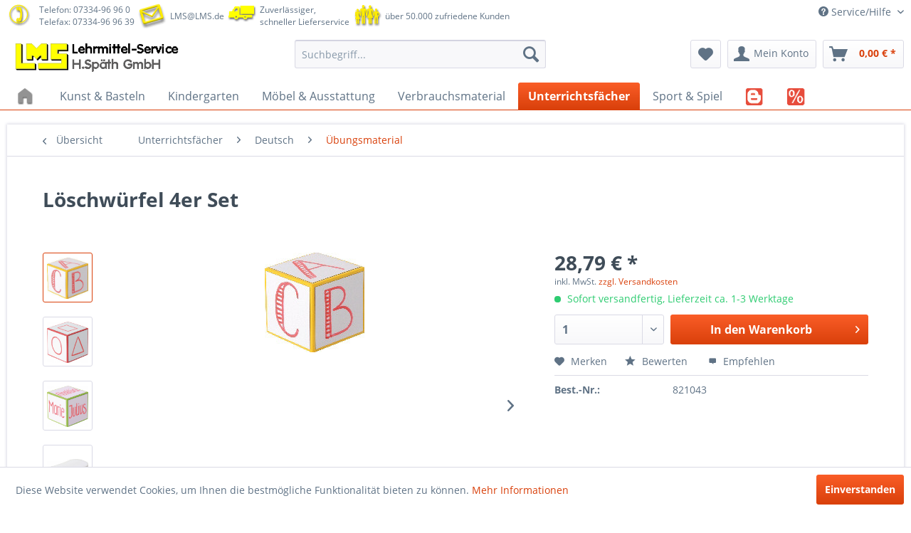

--- FILE ---
content_type: text/html; charset=UTF-8
request_url: https://www.lms.de/detail/index/sArticle/96978
body_size: 28199
content:
<!DOCTYPE html>
<html class="no-js" lang="de" itemscope="itemscope" itemtype="http://schema.org/WebPage">
<head>
<meta charset="utf-8">
<meta name="author" content="" />
<meta name="robots" content="index,follow" />
<meta name="revisit-after" content="15 days" />
<meta name="keywords" content="Löschwürfel 4er Set" />
<meta name="description" content="Löschwürfel 4er Set Einfach direkt immer wieder neu beschriften. Die Würfel haben Whiteboard-Oberflächen, die je nach Einsatzzweck im Unterricht, z..." />
<meta property="og:type" content="product" />
<meta property="og:site_name" content="LMS Lehrmittel-Service H.Späth GmbH" />
<meta property="og:url" content="https://www.lms.de/detail/index/sArticle/96978" />
<meta property="og:title" content="Löschwürfel 4er Set" />
<meta property="og:description" content="L&amp;ouml;schw&amp;uuml;rfel 4er Set Einfach direkt immer wieder neu beschriften. Die W&amp;uuml;rfel haben Whiteboard-Oberfl&amp;auml;chen, die je nach Einsatzzweck im Unterricht, zum Spielen und Lernen mit einem Whiteboardmarker  beschriftet werden..." />
<meta property="og:image" content="https://www.lms.de/media/image/38/e4/76/821043.jpg" />
<meta property="product:brand" content="LMS H.Späth GmbH" />
<meta property="product:price" content="28,79" />
<meta property="product:product_link" content="https://www.lms.de/detail/index/sArticle/96978" />
<meta name="twitter:card" content="product" />
<meta name="twitter:site" content="LMS Lehrmittel-Service H.Späth GmbH" />
<meta name="twitter:title" content="Löschwürfel 4er Set" />
<meta name="twitter:description" content="L&amp;ouml;schw&amp;uuml;rfel 4er Set Einfach direkt immer wieder neu beschriften. Die W&amp;uuml;rfel haben Whiteboard-Oberfl&amp;auml;chen, die je nach Einsatzzweck im Unterricht, zum Spielen und Lernen mit einem Whiteboardmarker  beschriftet werden..." />
<meta name="twitter:image" content="https://www.lms.de/media/image/38/e4/76/821043.jpg" />
<meta itemprop="copyrightHolder" content="LMS Lehrmittel-Service H.Späth GmbH" />
<meta itemprop="copyrightYear" content="2016" />
<meta itemprop="isFamilyFriendly" content="True" />
<meta itemprop="image" content="https://www.lms.de/media/image/e0/de/48/logo-tablet.png" />
<meta name="viewport" content="width=device-width, initial-scale=1.0, user-scalable=no">
<meta name="mobile-web-app-capable" content="yes">
<meta name="apple-mobile-web-app-title" content="LMS Lehrmittel-Service H.Späth GmbH">
<meta name="apple-mobile-web-app-capable" content="yes">
<meta name="apple-mobile-web-app-status-bar-style" content="default">
<link rel="apple-touch-icon-precomposed" href="https://www.lms.de/media/image/7f/9b/8c/apple-touch-icon-precomposed.png">
<link rel="shortcut icon" href="https://www.lms.de/media/unknown/d9/0c/f4/favicon.ico">
<meta name="msapplication-navbutton-color" content="#D9400B" />
<meta name="application-name" content="LMS Lehrmittel-Service H.Späth GmbH" />
<meta name="msapplication-starturl" content="https://www.lms.de/" />
<meta name="msapplication-window" content="width=1024;height=768" />
<meta name="msapplication-TileImage" content="https://www.lms.de/media/image/19/d2/10/win-tile-image.png">
<meta name="msapplication-TileColor" content="#D9400B">
<meta name="theme-color" content="#D9400B" />
<link rel="canonical" href="https://www.lms.de/detail/index/sArticle/96978" />
<title itemprop="name">Löschwürfel 4er Set | LMS Lehrmittel-Service H.Späth GmbH</title>
<link href="/web/cache/1676273720_3bfd3733e58da5e42bbd1d8178bdb89d.css" media="all" rel="stylesheet" type="text/css" />
<script>
window.basketData = {
hasData: false,
data:[]
};
</script>
<script>
var gaProperty = 'UA-468290-1';
// Disable tracking if the opt-out cookie exists.
var disableStr = 'ga-disable-' + gaProperty;
if (document.cookie.indexOf(disableStr + '=true') > -1) {
window[disableStr] = true;
}
// Opt-out function
function gaOptout() {
document.cookie = disableStr + '=true; expires=Thu, 31 Dec 2199 23:59:59 UTC; path=/';
window[disableStr] = true;
}
</script>
<div data-googleAnalytics="true"
data-googleConversionID="1034607021"
data-googleConversionLabel="SW"
data-googleConversionLanguage="de"
data-googleTrackingID="UA-468290-1"
data-googleAnonymizeIp="1"
data-googleOptOutCookie="1"
data-googleTrackingLibrary="ua"
data-realAmount=""
data-showCookieNote="1"
data-cookieNoteMode="0"
>
</div>
</head>
<body class="is--ctl-detail is--act-index" >
<div class="page-wrap">
<noscript class="noscript-main">
<div class="alert is--warning">
<div class="alert--icon">
<i class="icon--element icon--warning"></i>
</div>
<div class="alert--content">
Um LMS&#x20;Lehrmittel-Service&#x20;H.Sp&#xE4;th&#x20;GmbH in vollem Umfang nutzen zu k&ouml;nnen, empfehlen wir Ihnen Javascript in Ihrem Browser zu aktiveren.
</div>
</div>
</noscript>
<header class="header-main">
<div class="top-bar">
<div class="container block-group">
<div class="top-info">
<span class="info telephone inline">
<span class="inline">
<img src="/themes/Frontend/LMS_B/frontend/_public/src/img/image1.png">
</span>
<span class="inline">
<a class="phone" href="tel:+49733496960">Telefon: 07334-96 96 0</a><br/>Telefax: 07334-96 96 39
</span>
<span class="inline">
<img src="/themes/Frontend/LMS_B/frontend/_public/src/img/image2.png">
</span>
<span class="inline">
<a class="phone" href="mailto:LMS@LMS.de">LMS@LMS.de</a>
</span>
<span class="inline">
<img src="/themes/Frontend/LMS_B/frontend/_public/src/img/image3.png">
</span>
<span class="inline">
Zuverlässiger,<br/>schneller Lieferservice
</span>
<span class="inline">
<img src="/themes/Frontend/LMS_B/frontend/_public/src/img/image5.png">
</span>
<span class="inline">
über 50.000 zufriedene Kunden
</span>
<span class="inline">
</span>
<span class="inline">
</span>
</span>
</div>
<nav class="top-bar--navigation block" role="menubar">

    



    

<div class="navigation--entry entry--service has--drop-down" role="menuitem" aria-haspopup="true" data-drop-down-menu="true">
<i class="icon--service"></i> Service/Hilfe
<ul class="service--list is--rounded" role="menu">
<li class="service--entry" role="menuitem">
<a class="service--link" href="http://www.LMS.de/Bestellschein" title="Bastellschein" >
Bastellschein
</a>
</li>
<li class="service--entry" role="menuitem">
<a class="service--link" href="https://www.lms.de/geschaeftszeiten" title="Geschäftszeiten" >
Geschäftszeiten
</a>
</li>
<li class="service--entry" role="menuitem">
<a class="service--link" href="https://www.lms.de/agb" title="AGB" >
AGB
</a>
</li>
<li class="service--entry" role="menuitem">
<a class="service--link" href="https://www.lms.de/widerrufsbelehrung/widerrufsformular" title="Widerrufsbelehrung / Widerrufsformular" >
Widerrufsbelehrung / Widerrufsformular
</a>
</li>
<li class="service--entry" role="menuitem">
<a class="service--link" href="https://www.lms.de/batterieentsorgung" title="Batterieentsorgung" >
Batterieentsorgung
</a>
</li>
<li class="service--entry" role="menuitem">
<a class="service--link" href="https://www.lms.de/zahlungsarten" title="Zahlungsarten" >
Zahlungsarten
</a>
</li>
<li class="service--entry" role="menuitem">
<a class="service--link" href="https://www.lms.de/datenschutz" title="Datenschutz" >
Datenschutz
</a>
</li>
<li class="service--entry" role="menuitem">
<a class="service--link" href="https://www.lms.de/impressum" title="Impressum" >
Impressum
</a>
</li>
<li class="service--entry" role="menuitem">
<a class="service--link" href="https://www.lms.de/firmengeschichte" title="Firmengeschichte" >
Firmengeschichte
</a>
</li>
<li class="service--entry" role="menuitem">
<a class="service--link" href="https://www.lms.de/ticket/index/sFid/5" title="Kontaktformular" target="_self">
Kontaktformular
</a>
</li>
<li class="service--entry" role="menuitem">
<a class="service--link" href="https://www.lms.de/ticket/index/sFid/10" title="Rückgabe" target="_self">
Rückgabe
</a>
</li>
</ul>
</div>
</nav>
</div>
</div>
<div class="container header--navigation">
<div class="logo-main block-group" role="banner">
<div class="logo--shop block">
<a class="logo--link" href="https://www.lms.de/" title="LMS Lehrmittel-Service H.Späth GmbH - zur Startseite wechseln">
<picture>
<source srcset="https://www.lms.de/media/image/e0/de/48/logo-tablet.png" media="(min-width: 78.75em)">
<source srcset="https://www.lms.de/media/image/e0/de/48/logo-tablet.png" media="(min-width: 64em)">
<source srcset="https://www.lms.de/media/image/e0/de/48/logo-tablet.png" media="(min-width: 48em)">
<img srcset="https://www.lms.de/media/image/00/d9/b1/logo-mobile.png" alt="LMS Lehrmittel-Service H.Späth GmbH - zur Startseite wechseln" />
</picture>
</a>
</div>
</div>
<nav class="shop--navigation block-group">
<ul class="navigation--list block-group" role="menubar">
<li class="navigation--entry entry--menu-left" role="menuitem">
<a class="entry--link entry--trigger btn is--icon-left" href="#offcanvas--left" data-offcanvas="true" data-offCanvasSelector=".sidebar-main">
<i class="icon--menu"></i> Menü
</a>
</li>
<li class="navigation--entry entry--search" role="menuitem" data-search="true" aria-haspopup="true">
<a class="btn entry--link entry--trigger" href="#show-hide--search" title="Suche anzeigen / schließen">
<i class="icon--search"></i>
<span class="search--display">Suchen</span>
</a>
<form action="/search" method="get" class="main-search--form">
<input type="search" name="sSearch" class="main-search--field" autocomplete="off" autocapitalize="off" placeholder="Suchbegriff..." maxlength="30"  />
<button type="submit" class="main-search--button">
<i class="icon--search"></i>
<span class="main-search--text">Suchen</span>
</button>
<div class="form--ajax-loader">&nbsp;</div>
</form>
<div class="main-search--results"></div>
</li>

    <li class="navigation--entry entry--notepad" role="menuitem">
        <a href="https://www.lms.de/note" title="Merkzettel" class="btn">
            <i class="icon--heart"></i>
                    </a>
    </li>




    <li class="navigation--entry entry--account"
        role="menuitem"
        data-offcanvas="true"
        data-offCanvasSelector=".account--dropdown-navigation">
        
            <a href="https://www.lms.de/account"
               title="Mein Konto"
               class="btn is--icon-left entry--link account--link">
                <i class="icon--account"></i>
                                    <span class="account--display">
                        Mein Konto
                    </span>
                            </a>
        

            </li>




    <li class="navigation--entry entry--cart" role="menuitem">
        <a class="btn is--icon-left cart--link" href="https://www.lms.de/checkout/cart" title="Warenkorb">
            <span class="cart--display">
                                    Warenkorb
                            </span>

            <span class="badge is--primary is--minimal cart--quantity is--hidden">0</span>

            <i class="icon--basket"></i>

            <span class="cart--amount">
                0,00&nbsp;&euro; *
            </span>
        </a>
        <div class="ajax-loader">&nbsp;</div>
    </li>



</ul>
</nav>
<div class="container--ajax-cart" data-collapse-cart="true"></div>
</div>
</header>
<nav class="navigation-main">
<div class="container" data-menu-scroller="true" data-listSelector=".navigation--list.container" data-viewPortSelector=".navigation--list-wrapper">
<div class="navigation--list-wrapper">
<ul class="navigation--list container" role="menubar" itemscope="itemscope" itemtype="http://schema.org/SiteNavigationElement">
<li class="navigation--entry is--home" role="menuitem">
<a class="navigation--link is--first" href="https://www.lms.de/" title="Home" itemprop="url">
<img class="home--button--icon" itemprop="name" src="/themes/Frontend/LMS_B/frontend/_public/src/img/home.png">
</a>
</li>
<li class="navigation--entry" role="menuitem">
<a class="navigation--link" href="https://www.lms.de/kunst-basteln" title="Kunst & Basteln" itemprop="url">
<span itemprop="name">Kunst & Basteln</span>            </a>
</li>
<li class="navigation--entry" role="menuitem">
<a class="navigation--link" href="https://www.lms.de/kindergarten" title="Kindergarten" itemprop="url">
<span itemprop="name">Kindergarten</span>            </a>
</li>
<li class="navigation--entry" role="menuitem">
<a class="navigation--link" href="https://www.lms.de/moebel-ausstattung" title="Möbel & Ausstattung" itemprop="url">
<span itemprop="name">Möbel & Ausstattung</span>            </a>
</li>
<li class="navigation--entry" role="menuitem">
<a class="navigation--link" href="https://www.lms.de/verbrauchsmaterial" title="Verbrauchsmaterial" itemprop="url">
<span itemprop="name">Verbrauchsmaterial</span>            </a>
</li>
<li class="navigation--entry is--active" role="menuitem">
<a class="navigation--link is--active" href="https://www.lms.de/unterrichtsfaecher" title="Unterrichtsfächer" itemprop="url">
<span itemprop="name">Unterrichtsfächer</span>            </a>
</li>
<li class="navigation--entry" role="menuitem">
<a class="navigation--link" href="https://www.lms.de/sport-spiel" title="Sport & Spiel" itemprop="url">
<span itemprop="name">Sport & Spiel</span>            </a>
</li>
<li class="navigation--entry" role="menuitem">
<a class="navigation--link" href="https://www.lms.de/blog" title="BLOG" itemprop="url">
<img class="home--button--icon" itemprop="name" src="https://www.lms.de/media/image/menu/blog.png">            </a>
</li>
<li class="navigation--entry" role="menuitem">
<a class="navigation--link" href="https://www.lms.de/cat/index/sCategory/68776" title="Schnäppchen" itemprop="url">
<img class="home--button--icon" itemprop="name" src="https://www.lms.de/media/image/menu/sale.png">            </a>
</li>
</ul>
</div>
<div class="advanced-menu" data-advanced-menu="true" data-hoverDelay="">
<div class="menu--container">
<div class="button-container">
<a href="https://www.lms.de/kunst-basteln" class="button--category" title="Zur Kategorie Kunst &amp; Basteln">
<i class="icon--arrow-right"></i>
Zur Kategorie Kunst & Basteln
</a>
<span class="button--close">
<i class="icon--cross"></i>
</span>
</div>
</div>
<div class="menu--container">
<div class="button-container">
<a href="https://www.lms.de/kindergarten" class="button--category" title="Zur Kategorie Kindergarten">
<i class="icon--arrow-right"></i>
Zur Kategorie Kindergarten
</a>
<span class="button--close">
<i class="icon--cross"></i>
</span>
</div>
</div>
<div class="menu--container">
<div class="button-container">
<a href="https://www.lms.de/moebel-ausstattung" class="button--category" title="Zur Kategorie Möbel &amp; Ausstattung">
<i class="icon--arrow-right"></i>
Zur Kategorie Möbel & Ausstattung
</a>
<span class="button--close">
<i class="icon--cross"></i>
</span>
</div>
</div>
<div class="menu--container">
<div class="button-container">
<a href="https://www.lms.de/verbrauchsmaterial" class="button--category" title="Zur Kategorie Verbrauchsmaterial">
<i class="icon--arrow-right"></i>
Zur Kategorie Verbrauchsmaterial
</a>
<span class="button--close">
<i class="icon--cross"></i>
</span>
</div>
</div>
<div class="menu--container">
<div class="button-container">
<a href="https://www.lms.de/unterrichtsfaecher" class="button--category" title="Zur Kategorie Unterrichtsfächer">
<i class="icon--arrow-right"></i>
Zur Kategorie Unterrichtsfächer
</a>
<span class="button--close">
<i class="icon--cross"></i>
</span>
</div>
</div>
<div class="menu--container">
<div class="button-container">
<a href="https://www.lms.de/sport-spiel" class="button--category" title="Zur Kategorie Sport &amp; Spiel">
<i class="icon--arrow-right"></i>
Zur Kategorie Sport & Spiel
</a>
<span class="button--close">
<i class="icon--cross"></i>
</span>
</div>
</div>
<div class="menu--container">
<div class="button-container">
<a href="https://www.lms.de/blog" class="button--category" title="Zur Kategorie BLOG">
<i class="icon--arrow-right"></i>
Zur Kategorie BLOG
</a>
<span class="button--close">
<i class="icon--cross"></i>
</span>
</div>
</div>
<div class="menu--container">
<div class="button-container">
<a href="https://www.lms.de/cat/index/sCategory/68776" class="button--category" title="Zur Kategorie Schnäppchen">
<i class="icon--arrow-right"></i>
Zur Kategorie Schnäppchen
</a>
<span class="button--close">
<i class="icon--cross"></i>
</span>
</div>
</div>
</div>
</div>
</nav>
<section class="content-main container block-group">
<nav class="content--breadcrumb block">
<a class="breadcrumb--button breadcrumb--link" href="https://www.lms.de/unterrichtsfaecher/deutsch/uebungsmaterial" title="Übersicht">
<i class="icon--arrow-left"></i>
<span class="breadcrumb--title">Übersicht</span>
</a>
<ul class="breadcrumb--list" role="menu" itemscope itemtype="http://schema.org/BreadcrumbList">
<li class="breadcrumb--entry" itemprop="itemListElement" itemscope itemtype="http://schema.org/ListItem">
<a class="breadcrumb--link" href="https://www.lms.de/unterrichtsfaecher" title="Unterrichtsfächer" itemprop="item">
<link itemprop="url" href="https://www.lms.de/unterrichtsfaecher" />
<span class="breadcrumb--title" itemprop="name">Unterrichtsfächer</span>
</a>
<meta itemprop="position" content="0" />
</li>
<li class="breadcrumb--separator">
<i class="icon--arrow-right"></i>
</li>
<li class="breadcrumb--entry" itemprop="itemListElement" itemscope itemtype="http://schema.org/ListItem">
<a class="breadcrumb--link" href="https://www.lms.de/unterrichtsfaecher/deutsch" title="Deutsch" itemprop="item">
<link itemprop="url" href="https://www.lms.de/unterrichtsfaecher/deutsch" />
<span class="breadcrumb--title" itemprop="name">Deutsch</span>
</a>
<meta itemprop="position" content="1" />
</li>
<li class="breadcrumb--separator">
<i class="icon--arrow-right"></i>
</li>
<li class="breadcrumb--entry is--active" itemprop="itemListElement" itemscope itemtype="http://schema.org/ListItem">
<a class="breadcrumb--link" href="https://www.lms.de/unterrichtsfaecher/deutsch/uebungsmaterial" title="Übungsmaterial" itemprop="item">
<link itemprop="url" href="https://www.lms.de/unterrichtsfaecher/deutsch/uebungsmaterial" />
<span class="breadcrumb--title" itemprop="name">Übungsmaterial</span>
</a>
<meta itemprop="position" content="2" />
</li>
</ul>
</nav>
<nav class="product--navigation">
<a href="#" class="navigation--link link--prev">
<div class="link--prev-button">
<span class="link--prev-inner">Zurück</span>
</div>
<div class="image--wrapper">
<div class="image--container"></div>
</div>
</a>
<a href="#" class="navigation--link link--next">
<div class="link--next-button">
<span class="link--next-inner">Vor</span>
</div>
<div class="image--wrapper">
<div class="image--container"></div>
</div>
</a>
</nav>
<div class="content-main--inner">
<aside class="sidebar-main off-canvas">
<div class="navigation--smartphone">
<ul class="navigation--list ">
<li class="navigation--entry entry--close-off-canvas">
<a href="#close-categories-menu" title="Menü schließen" class="navigation--link">
Menü schließen <i class="icon--arrow-right"></i>
</a>
</li>
</ul>
<div class="mobile--switches">

    



    

</div>
</div>
<div class="sidebar--categories-wrapper"
data-subcategory-nav="true"
data-mainCategoryId="3"
data-categoryId="68119"
data-fetchUrl="/widgets/listing/getCategory/categoryId/68119">
<div class="categories--headline navigation--headline">
Kategorien
</div>
<div class="sidebar--categories-navigation">
<ul class="sidebar--navigation categories--navigation navigation--list is--drop-down is--level0 is--rounded" role="menu">
<li class="navigation--entry has--sub-children" role="menuitem">
<a class="navigation--link link--go-forward"
href="https://www.lms.de/kunst-basteln"
data-categoryId="67861"
data-fetchUrl="/widgets/listing/getCategory/categoryId/67861"
title="Kunst &amp; Basteln"
>
Kunst & Basteln
<span class="is--icon-right">
<i class="icon--arrow-right"></i>
</span>
</a>
</li>
<li class="navigation--entry has--sub-children" role="menuitem">
<a class="navigation--link link--go-forward"
href="https://www.lms.de/kindergarten"
data-categoryId="67985"
data-fetchUrl="/widgets/listing/getCategory/categoryId/67985"
title="Kindergarten"
>
Kindergarten
<span class="is--icon-right">
<i class="icon--arrow-right"></i>
</span>
</a>
</li>
<li class="navigation--entry has--sub-children" role="menuitem">
<a class="navigation--link link--go-forward"
href="https://www.lms.de/moebel-ausstattung"
data-categoryId="67991"
data-fetchUrl="/widgets/listing/getCategory/categoryId/67991"
title="Möbel &amp; Ausstattung"
>
Möbel & Ausstattung
<span class="is--icon-right">
<i class="icon--arrow-right"></i>
</span>
</a>
</li>
<li class="navigation--entry has--sub-children" role="menuitem">
<a class="navigation--link link--go-forward"
href="https://www.lms.de/verbrauchsmaterial"
data-categoryId="68037"
data-fetchUrl="/widgets/listing/getCategory/categoryId/68037"
title="Verbrauchsmaterial"
>
Verbrauchsmaterial
<span class="is--icon-right">
<i class="icon--arrow-right"></i>
</span>
</a>
</li>
<li class="navigation--entry is--active has--sub-categories has--sub-children" role="menuitem">
<a class="navigation--link is--active has--sub-categories link--go-forward"
href="https://www.lms.de/unterrichtsfaecher"
data-categoryId="68110"
data-fetchUrl="/widgets/listing/getCategory/categoryId/68110"
title="Unterrichtsfächer"
>
Unterrichtsfächer
<span class="is--icon-right">
<i class="icon--arrow-right"></i>
</span>
</a>
<ul class="sidebar--navigation categories--navigation navigation--list is--level1 is--rounded" role="menu">
<li class="navigation--entry has--sub-children" role="menuitem">
<a class="navigation--link link--go-forward"
href="https://www.lms.de/unterrichtsfaecher/mathematik"
data-categoryId="68111"
data-fetchUrl="/widgets/listing/getCategory/categoryId/68111"
title="Mathematik"
>
Mathematik
<span class="is--icon-right">
<i class="icon--arrow-right"></i>
</span>
</a>
</li>
<li class="navigation--entry" role="menuitem">
<a class="navigation--link"
href="https://www.lms.de/unterrichtsfaecher/englisch"
data-categoryId="68115"
data-fetchUrl="/widgets/listing/getCategory/categoryId/68115"
title="Englisch"
>
Englisch
</a>
</li>
<li class="navigation--entry is--active has--sub-categories has--sub-children" role="menuitem">
<a class="navigation--link is--active has--sub-categories link--go-forward"
href="https://www.lms.de/unterrichtsfaecher/deutsch"
data-categoryId="68116"
data-fetchUrl="/widgets/listing/getCategory/categoryId/68116"
title="Deutsch"
>
Deutsch
<span class="is--icon-right">
<i class="icon--arrow-right"></i>
</span>
</a>
<ul class="sidebar--navigation categories--navigation navigation--list is--level2 navigation--level-high is--rounded" role="menu">
<li class="navigation--entry is--active" role="menuitem">
<a class="navigation--link is--active"
href="https://www.lms.de/unterrichtsfaecher/deutsch/uebungsmaterial"
data-categoryId="68119"
data-fetchUrl="/widgets/listing/getCategory/categoryId/68119"
title="Übungsmaterial"
>
Übungsmaterial
</a>
</li>
<li class="navigation--entry" role="menuitem">
<a class="navigation--link"
href="https://www.lms.de/unterrichtsfaecher/deutsch/buchstaben-silben"
data-categoryId="68120"
data-fetchUrl="/widgets/listing/getCategory/categoryId/68120"
title="Buchstaben &amp; Silben"
>
Buchstaben & Silben
</a>
</li>
<li class="navigation--entry" role="menuitem">
<a class="navigation--link"
href="https://www.lms.de/unterrichtsfaecher/deutsch/lernpuzzles"
data-categoryId="68130"
data-fetchUrl="/widgets/listing/getCategory/categoryId/68130"
title="Lernpuzzles"
>
Lernpuzzles
</a>
</li>
<li class="navigation--entry" role="menuitem">
<a class="navigation--link"
href="https://www.lms.de/unterrichtsfaecher/deutsch/duden"
data-categoryId="68133"
data-fetchUrl="/widgets/listing/getCategory/categoryId/68133"
title="Duden"
>
Duden
</a>
</li>
<li class="navigation--entry" role="menuitem">
<a class="navigation--link"
href="https://www.lms.de/unterrichtsfaecher/deutsch/luek-miniluek"
data-categoryId="68163"
data-fetchUrl="/widgets/listing/getCategory/categoryId/68163"
title="LÜK &amp; miniLük"
>
LÜK & miniLük
</a>
</li>
<li class="navigation--entry" role="menuitem">
<a class="navigation--link"
href="https://www.lms.de/unterrichtsfaecher/deutsch/bildergeschichten"
data-categoryId="68278"
data-fetchUrl="/widgets/listing/getCategory/categoryId/68278"
title="Bildergeschichten"
>
Bildergeschichten
</a>
</li>
<li class="navigation--entry" role="menuitem">
<a class="navigation--link"
href="https://www.lms.de/unterrichtsfaecher/deutsch/lernhefte-lernhilfen-arbeitshefte"
data-categoryId="68390"
data-fetchUrl="/widgets/listing/getCategory/categoryId/68390"
title="Lernhefte - Lernhilfen - Arbeitshefte"
>
Lernhefte - Lernhilfen - Arbeitshefte
</a>
</li>
<li class="navigation--entry" role="menuitem">
<a class="navigation--link"
href="https://www.lms.de/unterrichtsfaecher/deutsch/schrifttafeln"
data-categoryId="68391"
data-fetchUrl="/widgets/listing/getCategory/categoryId/68391"
title="Schrifttafeln"
>
Schrifttafeln
</a>
</li>
<li class="navigation--entry" role="menuitem">
<a class="navigation--link"
href="https://www.lms.de/unterrichtsfaecher/deutsch/lesen-sprachunterricht"
data-categoryId="68392"
data-fetchUrl="/widgets/listing/getCategory/categoryId/68392"
title="Lesen - Sprachunterricht"
>
Lesen - Sprachunterricht
</a>
</li>
<li class="navigation--entry" role="menuitem">
<a class="navigation--link"
href="https://www.lms.de/unterrichtsfaecher/deutsch/rechtschreibung-grammatik"
data-categoryId="68393"
data-fetchUrl="/widgets/listing/getCategory/categoryId/68393"
title="Rechtschreibung - Grammatik"
>
Rechtschreibung - Grammatik
</a>
</li>
<li class="navigation--entry" role="menuitem">
<a class="navigation--link"
href="https://www.lms.de/unterrichtsfaecher/deutsch/colorclips"
data-categoryId="68394"
data-fetchUrl="/widgets/listing/getCategory/categoryId/68394"
title="Colorclips"
>
Colorclips
</a>
</li>
<li class="navigation--entry" role="menuitem">
<a class="navigation--link"
href="https://www.lms.de/unterrichtsfaecher/deutsch/schreiblernstifte"
data-categoryId="68412"
data-fetchUrl="/widgets/listing/getCategory/categoryId/68412"
title="Schreiblernstifte"
>
Schreiblernstifte
</a>
</li>
<li class="navigation--entry" role="menuitem">
<a class="navigation--link"
href="https://www.lms.de/unterrichtsfaecher/deutsch/sprachtwist"
data-categoryId="68500"
data-fetchUrl="/widgets/listing/getCategory/categoryId/68500"
title="Sprachtwist"
>
Sprachtwist
</a>
</li>
</ul>
</li>
<li class="navigation--entry has--sub-children" role="menuitem">
<a class="navigation--link link--go-forward"
href="https://www.lms.de/unterrichtsfaecher/sachunterricht"
data-categoryId="68117"
data-fetchUrl="/widgets/listing/getCategory/categoryId/68117"
title="Sachunterricht"
>
Sachunterricht
<span class="is--icon-right">
<i class="icon--arrow-right"></i>
</span>
</a>
</li>
<li class="navigation--entry has--sub-children" role="menuitem">
<a class="navigation--link link--go-forward"
href="https://www.lms.de/unterrichtsfaecher/biologie"
data-categoryId="68135"
data-fetchUrl="/widgets/listing/getCategory/categoryId/68135"
title="Biologie"
>
Biologie
<span class="is--icon-right">
<i class="icon--arrow-right"></i>
</span>
</a>
</li>
<li class="navigation--entry has--sub-children" role="menuitem">
<a class="navigation--link link--go-forward"
href="https://www.lms.de/unterrichtsfaecher/erdkunde"
data-categoryId="68143"
data-fetchUrl="/widgets/listing/getCategory/categoryId/68143"
title="Erdkunde"
>
Erdkunde
<span class="is--icon-right">
<i class="icon--arrow-right"></i>
</span>
</a>
</li>
<li class="navigation--entry has--sub-children" role="menuitem">
<a class="navigation--link link--go-forward"
href="https://www.lms.de/unterrichtsfaecher/musik"
data-categoryId="68145"
data-fetchUrl="/widgets/listing/getCategory/categoryId/68145"
title="Musik"
>
Musik
<span class="is--icon-right">
<i class="icon--arrow-right"></i>
</span>
</a>
</li>
<li class="navigation--entry has--sub-children" role="menuitem">
<a class="navigation--link link--go-forward"
href="https://www.lms.de/unterrichtsfaecher/technik"
data-categoryId="68151"
data-fetchUrl="/widgets/listing/getCategory/categoryId/68151"
title="Technik"
>
Technik
<span class="is--icon-right">
<i class="icon--arrow-right"></i>
</span>
</a>
</li>
<li class="navigation--entry" role="menuitem">
<a class="navigation--link"
href="https://www.lms.de/unterrichtsfaecher/lernsoftware-uebungssoftware"
data-categoryId="68708"
data-fetchUrl="/widgets/listing/getCategory/categoryId/68708"
title="Lernsoftware, Übungssoftware"
>
Lernsoftware, Übungssoftware
</a>
</li>
<li class="navigation--entry" role="menuitem">
<a class="navigation--link"
href="https://www.lms.de/cat/index/sCategory/68770"
data-categoryId="68770"
data-fetchUrl="/widgets/listing/getCategory/categoryId/68770"
title="Analoges Programmieren"
>
Analoges Programmieren
</a>
</li>
<li class="navigation--entry" role="menuitem">
<a class="navigation--link"
href="https://www.lms.de/cat/index/sCategory/68772"
data-categoryId="68772"
data-fetchUrl="/widgets/listing/getCategory/categoryId/68772"
title="Homeschooling"
>
Homeschooling
</a>
</li>
</ul>
</li>
<li class="navigation--entry has--sub-children" role="menuitem">
<a class="navigation--link link--go-forward"
href="https://www.lms.de/sport-spiel"
data-categoryId="68124"
data-fetchUrl="/widgets/listing/getCategory/categoryId/68124"
title="Sport &amp; Spiel"
>
Sport & Spiel
<span class="is--icon-right">
<i class="icon--arrow-right"></i>
</span>
</a>
</li>
<li class="navigation--entry" role="menuitem">
<a class="navigation--link"
href="https://www.lms.de/blog"
data-categoryId="68706"
data-fetchUrl="/widgets/listing/getCategory/categoryId/68706"
title="BLOG"
>
BLOG
</a>
</li>
<li class="navigation--entry" role="menuitem">
<a class="navigation--link"
href="https://www.lms.de/cat/index/sCategory/68776"
data-categoryId="68776"
data-fetchUrl="/widgets/listing/getCategory/categoryId/68776"
title="Schnäppchen"
>
Schnäppchen
</a>
</li>
</ul>
</div>
<div class="shop-sites--container is--rounded">
<div class="shop-sites--headline navigation--headline">
Informationen
</div>
<ul class="shop-sites--navigation sidebar--navigation navigation--list is--drop-down is--level0" role="menu">
<li class="navigation--entry" role="menuitem">
<a class="navigation--link"
href="http://www.LMS.de/Bestellschein"
title="Bastellschein"
data-categoryId="56"
data-fetchUrl="/widgets/listing/getCustomPage/pageId/56"
>
Bastellschein
</a>
</li>
<li class="navigation--entry" role="menuitem">
<a class="navigation--link"
href="https://www.lms.de/geschaeftszeiten"
title="Geschäftszeiten"
data-categoryId="47"
data-fetchUrl="/widgets/listing/getCustomPage/pageId/47"
>
Geschäftszeiten
</a>
</li>
<li class="navigation--entry" role="menuitem">
<a class="navigation--link"
href="https://www.lms.de/agb"
title="AGB"
data-categoryId="4"
data-fetchUrl="/widgets/listing/getCustomPage/pageId/4"
>
AGB
</a>
</li>
<li class="navigation--entry" role="menuitem">
<a class="navigation--link"
href="https://www.lms.de/widerrufsbelehrung/widerrufsformular"
title="Widerrufsbelehrung / Widerrufsformular"
data-categoryId="8"
data-fetchUrl="/widgets/listing/getCustomPage/pageId/8"
>
Widerrufsbelehrung / Widerrufsformular
</a>
</li>
<li class="navigation--entry" role="menuitem">
<a class="navigation--link"
href="https://www.lms.de/batterieentsorgung"
title="Batterieentsorgung"
data-categoryId="43"
data-fetchUrl="/widgets/listing/getCustomPage/pageId/43"
>
Batterieentsorgung
</a>
</li>
<li class="navigation--entry" role="menuitem">
<a class="navigation--link"
href="https://www.lms.de/zahlungsarten"
title="Zahlungsarten"
data-categoryId="6"
data-fetchUrl="/widgets/listing/getCustomPage/pageId/6"
>
Zahlungsarten
</a>
</li>
<li class="navigation--entry" role="menuitem">
<a class="navigation--link"
href="https://www.lms.de/datenschutz"
title="Datenschutz"
data-categoryId="7"
data-fetchUrl="/widgets/listing/getCustomPage/pageId/7"
>
Datenschutz
</a>
</li>
<li class="navigation--entry" role="menuitem">
<a class="navigation--link"
href="https://www.lms.de/impressum"
title="Impressum"
data-categoryId="3"
data-fetchUrl="/widgets/listing/getCustomPage/pageId/3"
>
Impressum
</a>
</li>
<li class="navigation--entry" role="menuitem">
<a class="navigation--link"
href="https://www.lms.de/firmengeschichte"
title="Firmengeschichte"
data-categoryId="9"
data-fetchUrl="/widgets/listing/getCustomPage/pageId/9"
>
Firmengeschichte
</a>
</li>
<li class="navigation--entry" role="menuitem">
<a class="navigation--link"
href="https://www.lms.de/ticket/index/sFid/5"
title="Kontaktformular"
data-categoryId="1"
data-fetchUrl="/widgets/listing/getCustomPage/pageId/1"
target="_self">
Kontaktformular
</a>
</li>
<li class="navigation--entry" role="menuitem">
<a class="navigation--link"
href="https://www.lms.de/ticket/index/sFid/10"
title="Rückgabe"
data-categoryId="54"
data-fetchUrl="/widgets/listing/getCustomPage/pageId/54"
target="_self">
Rückgabe
</a>
</li>
</ul>
</div>
</div>
</aside>
<div class="content--wrapper">
<div class="content product--details" itemscope itemtype="http://schema.org/Product" data-product-navigation="/widgets/listing/productNavigation" data-category-id="68119" data-main-ordernumber="821043" data-ajax-wishlist="true" data-compare-ajax="true" data-ajax-variants-container="true">
<header class="product--header">
<div class="product--info">
<h1 class="product--title" itemprop="name">
Löschwürfel 4er Set
</h1>
<div class="product--rating-container">
<a href="#product--publish-comment" class="product--rating-link" rel="nofollow" title="Bewertung abgeben">
<span class="product--rating">
</span>
</a>
</div>
</div>
</header>
<div class="product--detail-upper block-group">
<div class="product--image-container image-slider product--image-zoom"
data-image-slider="true"
data-image-gallery="true"
data-maxZoom="0"
data-thumbnails=".image--thumbnails"
>
<div class="image--thumbnails image-slider--thumbnails">
<div class="image-slider--thumbnails-slide">
<a href=""
title="Vorschau: Löschwürfel 4er Set"
class="thumbnail--link is--active">
<img srcset="https://www.lms.de/media/image/f4/0b/c2/821043_200x200.jpg"
alt="Vorschau: Löschwürfel 4er Set"
title="Vorschau: Löschwürfel 4er Set"
class="thumbnail--image" />
</a>
<a href=""
title="Vorschau: Löschwürfel 4er Set"
class="thumbnail--link">
<img srcset="https://www.lms.de/media/image/00/66/80/821043_b_200x200.jpg"
alt="Vorschau: Löschwürfel 4er Set"
title="Vorschau: Löschwürfel 4er Set"
class="thumbnail--image" />
</a>
<a href=""
title="Vorschau: Löschwürfel 4er Set"
class="thumbnail--link">
<img srcset="https://www.lms.de/media/image/83/d2/b6/821043_c_200x200.jpg"
alt="Vorschau: Löschwürfel 4er Set"
title="Vorschau: Löschwürfel 4er Set"
class="thumbnail--image" />
</a>
<a href=""
title="Vorschau: Löschwürfel 4er Set"
class="thumbnail--link">
<img srcset="https://www.lms.de/media/image/ae/b6/1f/821043_d_200x200.jpg"
alt="Vorschau: Löschwürfel 4er Set"
title="Vorschau: Löschwürfel 4er Set"
class="thumbnail--image" />
</a>
</div>
</div>
<div class="image-slider--container">
<div class="image-slider--slide">
<div class="image--box image-slider--item">
<span class="image--element"
data-img-large="https://www.lms.de/media/image/e1/15/20/821043_1280x1280.jpg"
data-img-small="https://www.lms.de/media/image/f4/0b/c2/821043_200x200.jpg"
data-img-original="https://www.lms.de/media/image/38/e4/76/821043.jpg"
data-alt="Löschwürfel 4er Set">
<span class="image--media">
<img srcset="https://www.lms.de/media/image/aa/6a/87/821043_600x600.jpg"
src="https://www.lms.de/media/image/aa/6a/87/821043_600x600.jpg"
alt="Löschwürfel 4er Set"
itemprop="image" />
</span>
</span>
</div>
<div class="image--box image-slider--item">
<span class="image--element"
data-img-large="https://www.lms.de/media/image/0a/af/2d/821043_b_1280x1280.jpg"
data-img-small="https://www.lms.de/media/image/00/66/80/821043_b_200x200.jpg"
data-img-original="https://www.lms.de/media/image/16/70/c5/821043_b.jpg"
data-alt="Löschwürfel 4er Set">
<span class="image--media">
<img srcset="https://www.lms.de/media/image/20/7c/c3/821043_b_600x600.jpg" alt="Löschwürfel 4er Set" itemprop="image" />
</span>
</span>
</div>
<div class="image--box image-slider--item">
<span class="image--element"
data-img-large="https://www.lms.de/media/image/4d/e1/60/821043_c_1280x1280.jpg"
data-img-small="https://www.lms.de/media/image/83/d2/b6/821043_c_200x200.jpg"
data-img-original="https://www.lms.de/media/image/07/6c/15/821043_c.jpg"
data-alt="Löschwürfel 4er Set">
<span class="image--media">
<img srcset="https://www.lms.de/media/image/37/80/03/821043_c_600x600.jpg" alt="Löschwürfel 4er Set" itemprop="image" />
</span>
</span>
</div>
<div class="image--box image-slider--item">
<span class="image--element"
data-img-large="https://www.lms.de/media/image/f3/65/dd/821043_d_1280x1280.jpg"
data-img-small="https://www.lms.de/media/image/ae/b6/1f/821043_d_200x200.jpg"
data-img-original="https://www.lms.de/media/image/cd/b9/1d/821043_d.jpg"
data-alt="Löschwürfel 4er Set">
<span class="image--media">
<img srcset="https://www.lms.de/media/image/g0/60/be/821043_d_600x600.jpg" alt="Löschwürfel 4er Set" itemprop="image" />
</span>
</span>
</div>
</div>
</div>
<div class="image--dots image-slider--dots panel--dot-nav">
<a href="#" class="dot--link">&nbsp;</a>
<a href="#" class="dot--link">&nbsp;</a>
<a href="#" class="dot--link">&nbsp;</a>
<a href="#" class="dot--link">&nbsp;</a>
</div>
</div>
<div class="product--buybox block">
<meta itemprop="brand" content="LMS H.Späth GmbH"/>
<meta itemprop="weight" content="0.47 kg"/>
<div itemprop="offers" itemscope itemtype="http://schema.org/Offer" class="buybox--inner">
<meta itemprop="priceCurrency" content="EUR"/>
<div class="product--price price--default">
<span class="price--content content--default">
<meta itemprop="price" content="28.79">
28,79&nbsp;&euro; *
</span>
</div>
<p class="product--tax" data-content="" data-modalbox="true" data-targetSelector="a" data-mode="ajax">
inkl. MwSt. <a title="Versandkosten" href="https://www.lms.de/versandinformation" style="text-decoration:underline">zzgl. Versandkosten</a>
</p>
<div class="product--delivery">
<link itemprop="availability" href="http://schema.org/InStock" />
<p class="delivery--information">
<span class="delivery--text delivery--text-available">
<i class="delivery--status-icon delivery--status-available"></i>
Sofort versandfertig, Lieferzeit ca. 1-3 Werktage
</span>
</p>
</div>
<div class="product--configurator">
</div>
<form name="sAddToBasket" method="post" action="https://www.lms.de/checkout/addArticle" class="buybox--form" data-add-article="true" data-eventName="submit">
<input type="hidden" name="sActionIdentifier" value=""/>
<input type="hidden" name="sAddAccessories" id="sAddAccessories" value=""/>
<input type="hidden" name="sAdd" value="821043"/>
<div class="buybox--button-container block-group">
<div class="buybox--quantity block">
<div class="select-field">
<select id="sQuantity" name="sQuantity" class="quantity--select">
<option value="1">1</option>
<option value="2">2</option>
<option value="3">3</option>
<option value="4">4</option>
<option value="5">5</option>
<option value="6">6</option>
<option value="7">7</option>
<option value="8">8</option>
<option value="9">9</option>
<option value="10">10</option>
<option value="11">11</option>
<option value="12">12</option>
<option value="13">13</option>
<option value="14">14</option>
<option value="15">15</option>
<option value="16">16</option>
<option value="17">17</option>
<option value="18">18</option>
<option value="19">19</option>
<option value="20">20</option>
<option value="21">21</option>
<option value="22">22</option>
<option value="23">23</option>
<option value="24">24</option>
<option value="25">25</option>
<option value="26">26</option>
<option value="27">27</option>
<option value="28">28</option>
<option value="29">29</option>
<option value="30">30</option>
<option value="31">31</option>
<option value="32">32</option>
<option value="33">33</option>
<option value="34">34</option>
<option value="35">35</option>
<option value="36">36</option>
<option value="37">37</option>
<option value="38">38</option>
<option value="39">39</option>
<option value="40">40</option>
<option value="41">41</option>
<option value="42">42</option>
<option value="43">43</option>
<option value="44">44</option>
<option value="45">45</option>
<option value="46">46</option>
<option value="47">47</option>
<option value="48">48</option>
<option value="49">49</option>
<option value="50">50</option>
<option value="51">51</option>
<option value="52">52</option>
<option value="53">53</option>
<option value="54">54</option>
<option value="55">55</option>
<option value="56">56</option>
<option value="57">57</option>
<option value="58">58</option>
<option value="59">59</option>
<option value="60">60</option>
<option value="61">61</option>
<option value="62">62</option>
<option value="63">63</option>
<option value="64">64</option>
<option value="65">65</option>
<option value="66">66</option>
<option value="67">67</option>
<option value="68">68</option>
<option value="69">69</option>
<option value="70">70</option>
<option value="71">71</option>
<option value="72">72</option>
<option value="73">73</option>
<option value="74">74</option>
<option value="75">75</option>
<option value="76">76</option>
<option value="77">77</option>
<option value="78">78</option>
<option value="79">79</option>
<option value="80">80</option>
<option value="81">81</option>
<option value="82">82</option>
<option value="83">83</option>
<option value="84">84</option>
<option value="85">85</option>
<option value="86">86</option>
<option value="87">87</option>
<option value="88">88</option>
<option value="89">89</option>
<option value="90">90</option>
<option value="91">91</option>
<option value="92">92</option>
<option value="93">93</option>
<option value="94">94</option>
<option value="95">95</option>
<option value="96">96</option>
<option value="97">97</option>
<option value="98">98</option>
<option value="99">99</option>
<option value="100">100</option>
</select>
</div>
</div>
<button class="buybox--button block btn is--primary is--icon-right is--center is--large" name="In den Warenkorb">
<span class="buy-btn--cart-add">In den</span> <span class="buy-btn--cart-text">Warenkorb</span> <i class="icon--arrow-right"></i>
</button>
</div>
</form>
<nav class="product--actions">
<form action="https://www.lms.de/note/add/ordernumber/821043" method="post" class="action--form">
<button type="submit"
class="action--link link--notepad"
title="Auf den Merkzettel"
data-ajaxUrl="https://www.lms.de/note/ajaxAdd/ordernumber/821043"
data-text="Gemerkt">
<i class="icon--heart"></i> <span class="action--text">Merken</span>
</button>
</form>
<a href="#content--product-reviews" data-show-tab="true" class="action--link link--publish-comment" rel="nofollow" title="Bewertung abgeben">
<i class="icon--star"></i> Bewerten
</a>
<a href="https://www.lms.de/tellafriend/index/sArticle/96978" rel="nofollow" title="Artikel weiterempfehlen" class="action--link link--tell-a-friend">
<i class="icon--comment"></i> Empfehlen
</a>
</nav>
</div>
<ul class="product--base-info list--unstyled">
<li class="base-info--entry entry--sku">
<strong class="entry--label">
Best.-Nr.:
</strong>
<meta itemprop="productID" content="372041"/>
<span class="entry--content" itemprop="sku">
821043
</span>
</li>
</ul>
</div>
</div>
<div class="tab-menu--product">
<div class="tab--navigation">
<a href="#" class="tab--link" title="Beschreibung" data-tabName="description">Beschreibung</a>
<a href="#" class="tab--link" title="Bewertungen" data-tabName="rating">
Bewertungen
<span class="product--rating-count">0</span>
</a>
</div>
<div class="tab--container-list">
<div class="tab--container">
<div class="tab--header">
<a href="#" class="tab--title" title="Beschreibung">Beschreibung</a>
</div>
<div class="tab--preview">
L&ouml;schw&uuml;rfel 4er Set Einfach direkt immer wieder neu beschriften. Die W&uuml;rfel haben...<a href="#" class="tab--link" title=" mehr"> mehr</a>
</div>
<div class="tab--content">
<div class="buttons--off-canvas">
<a href="#" title="Menü schließen" class="close--off-canvas">
<i class="icon--arrow-left"></i>
Menü schließen
</a>
</div>
<div class="content--description">
<div class="content--title">
Produktinformationen "Löschwürfel 4er Set"
</div>
<div class="product--description" itemprop="description">
<p>L&ouml;schw&uuml;rfel 4er Set<br />Einfach direkt immer wieder neu beschriften.<br />Die W&uuml;rfel haben Whiteboard-Oberfl&auml;chen, die je nach Einsatzzweck im Unterricht, zum Spielen und Lernen mit einem Whiteboardmarker  beschriftet werden k&ouml;nnen. Der W&uuml;rfel selbst ist aus weichem EVA-Schaum.<br />inkl. Schwamm zum L&ouml;schen<br />Material: EVA, Kunststoff<br />Ma&szlig;e: W&uuml;rfel 8x8x8cm, Schwamm 11x6x2,3 cm<br />Ab 3 Jahre<br /><br />Altersempfehlung: Ab 3 Jahre</p>
</div>
<ul class="content--list list--unstyled">
<li class="list--entry">
<a href="https://www.lms.de/support/index/sFid/16/sInquiry/detail/sOrdernumber/821043" rel="nofollow" class="content--link link--contact" title="Fragen zum Artikel?">
<i class="icon--arrow-right"></i> Fragen zum Artikel?
</a>
</li>
</ul>
</div>
</div>
</div>
<div class="tab--container">
<div class="tab--header">
<a href="#" class="tab--title" title="Bewertungen">Bewertungen</a>
<span class="product--rating-count">0</span>
</div>
<div class="tab--preview">
Bewertungen lesen, schreiben und diskutieren...<a href="#" class="tab--link" title=" mehr"> mehr</a>
</div>
<div id="tab--product-comment" class="tab--content">
<div class="buttons--off-canvas">
<a href="#" title="Menü schließen" class="close--off-canvas">
<i class="icon--arrow-left"></i>
Menü schließen
</a>
</div>
<div class="content--product-reviews" id="detail--product-reviews">
<div class="content--title">
Kundenbewertungen für "Löschwürfel 4er Set"
</div>
<div class="review--form-container">
<div id="product--publish-comment" class="content--title">
Bewertung schreiben
</div>
<div class="alert is--warning is--rounded">
<div class="alert--icon">
<i class="icon--element icon--warning"></i>
</div>
<div class="alert--content">
Bewertungen werden nach Überprüfung freigeschaltet.
</div>
</div>
<form method="post" action="https://www.lms.de/detail/rating/sArticle/96978#detail--product-reviews" class="content--form review--form">
<input name="sVoteName" type="text" value="" class="review--field" placeholder="Ihr Name" />
<input name="sVoteMail" type="email" value="" class="review--field" placeholder="Ihre E-Mail-Adresse*" required="required" aria-required="true" />
<input name="sVoteSummary" type="text" value="" id="sVoteSummary" class="review--field" placeholder="Zusammenfassung*" required="required" aria-required="true" />
<div class="field--select review--field select-field">
<select name="sVoteStars">
<option value="10">10 sehr gut</option>
<option value="9">9</option>
<option value="8">8</option>
<option value="7">7</option>
<option value="6">6</option>
<option value="5">5</option>
<option value="4">4</option>
<option value="3">3</option>
<option value="2">2</option>
<option value="1">1 sehr schlecht</option>
</select>
</div>
<textarea name="sVoteComment" placeholder="Ihre Meinung" cols="3" rows="2" class="review--field"></textarea>
<div class="captcha--placeholder" data-src="/widgets/Captcha"></div>
<p class="review--notice">
Die mit einem * markierten Felder sind Pflichtfelder.
</p>
<p class="privacy-information">
<input name="privacy-checkbox" type="checkbox" id="privacy-checkbox" required="required" aria-required="true" value="1" class="is--required" />
<label for="privacy-checkbox">
Ich habe die <a title="Datenschutzbestimmungen" href="https://www.lms.de/datenschutz" target="_blank">Datenschutzbestimmungen</a> zur Kenntnis genommen.
</label>
</p>
<div class="review--actions">
<button type="submit" class="btn is--primary" name="Submit">
Speichern
</button>
</div>
</form>
</div>
</div>
</div>
</div>
</div>
</div>
<div class="tab-menu--cross-selling">
<div class="tab--navigation">
<a href="#content--similar-products" title="Ähnliche Artikel" class="tab--link">Ähnliche Artikel</a>
<a href="#content--also-bought" title="Kunden kauften auch" class="tab--link">Kunden kauften auch</a>
<a href="#content--customer-viewed" title="Kunden haben sich ebenfalls angesehen" class="tab--link">Kunden haben sich ebenfalls angesehen</a>
</div>
<div class="tab--container-list">
<div class="tab--container" data-tab-id="similar">
<div class="tab--header">
<a href="#" class="tab--title" title="Ähnliche Artikel">Ähnliche Artikel</a>
</div>
<div class="tab--content content--similar">
<div class="similar--content">
<div class="product-slider "
data-initOnEvent="onShowContent-similar"         data-product-slider="true">
<div class="product-slider--container">
<div class="product-slider--item">
<div class="product--box box--slider"
data-page-index=""
data-ordernumber="768003"
data-category-id="68119">
<div class="box--content is--rounded">
<div class="product--badges">
</div>
<div class="product--info">
<a href="https://www.lms.de/kindergarten/spielen-lernen/lernspiele/768003/meine-ersten-spiele-farben-formen"
title="Meine ersten Spiele - Farben &amp; Formen"
class="product--image">
<span class="image--element">
<span class="image--media">
<img srcset="https://www.lms.de/media/image/1c/d7/e3/768003_200x200.jpg"
alt="Meine ersten Spiele - Farben"
title="Meine ersten Spiele - Farben" />
</span>
</span>
</a>
<a href="https://www.lms.de/kindergarten/spielen-lernen/lernspiele/768003/meine-ersten-spiele-farben-formen"
class="product--title"
title="Meine ersten Spiele - Farben &amp; Formen">
Meine ersten Spiele - Farben &amp; Formen
</a>
<div class="product--price-info">
<div class="price--unit">
</div>
<div class="product--price">
<span class="price--default is--nowrap">
22,51&nbsp;&euro;
*
</span>
</div>
</div>
</div>
</div>
</div>
</div>
<div class="product-slider--item">
<div class="product--box box--slider"
data-page-index=""
data-ordernumber="768012"
data-category-id="68119">
<div class="box--content is--rounded">
<div class="product--badges">
</div>
<div class="product--info">
<a href="https://www.lms.de/kindergarten/spielen-lernen/lernspiele/768012/meine-ersten-spiele-teddys-farben-und-formen"
title="Meine ersten Spiele - Teddys Farben und Formen"
class="product--image">
<span class="image--element">
<span class="image--media">
<img srcset="https://www.lms.de/media/image/e4/a4/e6/768012_200x200.jpg"
alt="Meine ersten Spiele - Teddys Farben"
title="Meine ersten Spiele - Teddys Farben" />
</span>
</span>
</a>
<a href="https://www.lms.de/kindergarten/spielen-lernen/lernspiele/768012/meine-ersten-spiele-teddys-farben-und-formen"
class="product--title"
title="Meine ersten Spiele - Teddys Farben und Formen">
Meine ersten Spiele - Teddys Farben und Formen
</a>
<div class="product--price-info">
<div class="price--unit">
</div>
<div class="product--price">
<span class="price--default is--nowrap">
10,82&nbsp;&euro;
*
</span>
</div>
</div>
</div>
</div>
</div>
</div>
<div class="product-slider--item">
<div class="product--box box--slider"
data-page-index=""
data-ordernumber="769021"
data-category-id="68119">
<div class="box--content is--rounded">
<div class="product--badges">
<div class="product--badge badge--recommend">
Auswahlmöglichkeiten
</div>
</div>
<div class="product--info">
<a href="https://www.lms.de/kindergarten/gruppenbereich/769021/stapelgeister"
title="Stapelgeister"
class="product--image">
<span class="image--element">
<span class="image--media">
<img srcset="https://www.lms.de/media/image/76/67/96/769021_200x200.jpg"
alt="Stapelgeister XXL"
title="Stapelgeister XXL" />
</span>
</span>
</a>
<a href="https://www.lms.de/kindergarten/gruppenbereich/769021/stapelgeister"
class="product--title"
title="Stapelgeister">
Stapelgeister
</a>
<div class="product--price-info">
<div class="price--unit">
</div>
<div class="product--price">
<span class="price--default is--nowrap">
ab             25,44&nbsp;&euro;
*
</span>
</div>
</div>
</div>
</div>
</div>
</div>
</div>
</div>
</div>
</div>
</div>
<div class="tab--container" data-tab-id="alsobought">
<div class="tab--header">
<a href="#" class="tab--title" title="Kunden kauften auch">Kunden kauften auch</a>
</div>
<div class="tab--content content--also-bought">    
</div>
</div>
<div class="tab--container" data-tab-id="alsoviewed">
<div class="tab--header">
<a href="#" class="tab--title" title="Kunden haben sich ebenfalls angesehen">Kunden haben sich ebenfalls angesehen</a>
</div>
<div class="tab--content content--also-viewed">            
            <div class="viewed--content">
                
                                                                                                                        



    <div class="product-slider "
                                                                                                                                                                                                                                                   data-initOnEvent="onShowContent-alsoviewed"         data-product-slider="true">

        
    
                    
            <div class="product-slider--container">
                                    


    <div class="product-slider--item">
                
            
        
            

    <div class="product--box box--slider"
         data-page-index=""
         data-ordernumber="18536666"
          data-category-id="68119">

        
            <div class="box--content is--rounded">

                
                
                    


    <div class="product--badges">

        
        
	
                    

        
        
                    

        
        
                    

        
        
                    
    </div>







                

                
                    <div class="product--info">

                        
                        
                            <a href="https://www.lms.de/detail/index/sArticle/96750"
   title="Finger Twist (Fadenspiel) 160 cm in Regenbogenfarbe"
   class="product--image">
    
        <span class="image--element">
            
                <span class="image--media">

                    
                    
                                                                            
                        
                            <img srcset="https://www.lms.de/media/image/72/33/79/18536666_a_200x200.jpg"
                                 alt="Finger Twist (Fadenspiel)"
                                 title="Finger Twist (Fadenspiel)" />
                        
                                    </span>
            
        </span>
    
</a>
                        

                        
                        

                        
                        
                            <a href="https://www.lms.de/detail/index/sArticle/96750"
                               class="product--title"
                               title="Finger Twist (Fadenspiel) 160 cm in Regenbogenfarbe">
                                Finger Twist (Fadenspiel) 160 cm in...
                            </a>
                        

                        
                        
                                                    

                        
                        

                        
                            <div class="product--price-info">

                                
                                
                                    
<div class="price--unit">

    
    
    
    </div>                                

                                
                                
                                    
<div class="product--price">

    
    
        <span class="price--default is--nowrap">
                        2,49&nbsp;&euro;
            *
        </span>
    

    
    
            
</div>
                                
                            </div>
                        

                        

                        
                        
                    </div>
                
            </div>
        
    </div>


    
    </div>
                    


    <div class="product-slider--item">
                
            
        
            

    <div class="product--box box--slider"
         data-page-index=""
         data-ordernumber="821035"
          data-category-id="68119">

        
            <div class="box--content is--rounded">

                
                
                    


    <div class="product--badges">

        
        
	
                    

        
        
                    

        
        
                    

        
        
                    
    </div>







                

                
                    <div class="product--info">

                        
                        
                            <a href="https://www.lms.de/detail/index/sArticle/94756"
   title="Sensorik Silikonmatten Ø8cm,Ø25cm 5 große und 5 kleine Matten, bunt"
   class="product--image">
    
        <span class="image--element">
            
                <span class="image--media">

                    
                    
                                                                            
                        
                            <img srcset="https://www.lms.de/media/image/84/aa/0a/821035_200x200.jpg"
                                 alt="Sensorik Silikonmatten Ø8cm,Ø25cm"
                                 title="Sensorik Silikonmatten Ø8cm,Ø25cm" />
                        
                                    </span>
            
        </span>
    
</a>
                        

                        
                        

                        
                        
                            <a href="https://www.lms.de/detail/index/sArticle/94756"
                               class="product--title"
                               title="Sensorik Silikonmatten Ø8cm,Ø25cm 5 große und 5 kleine Matten, bunt">
                                Sensorik Silikonmatten Ø8cm,Ø25cm 5 große und 5...
                            </a>
                        

                        
                        
                                                    

                        
                        

                        
                            <div class="product--price-info">

                                
                                
                                    
<div class="price--unit">

    
    
    
    </div>                                

                                
                                
                                    
<div class="product--price">

    
    
        <span class="price--default is--nowrap">
                        47,99&nbsp;&euro;
            *
        </span>
    

    
    
            
</div>
                                
                            </div>
                        

                        

                        
                        
                    </div>
                
            </div>
        
    </div>


    
    </div>
                    


    <div class="product-slider--item">
                
            
        
            

    <div class="product--box box--slider"
         data-page-index=""
         data-ordernumber="18101912"
          data-category-id="68119">

        
            <div class="box--content is--rounded">

                
                
                    


    <div class="product--badges">

        
        
			<div class="product--badge badge--recommend">
			Auswahlmöglichkeiten
		</div>
	
                    

        
        
                    

        
        
                    

        
        
                    
    </div>







                

                
                    <div class="product--info">

                        
                        
                            <a href="https://www.lms.de/kunst-basteln/bastelmaterial/holzartikel/verschiedene-holzformen/18101912/holzwuerfel-10-stueck"
   title="Holzwürfel, 10 Stück"
   class="product--image">
    
        <span class="image--element">
            
                <span class="image--media">

                    
                    
                                                                            
                        
                            <img srcset="https://www.lms.de/media/image/18/9f/ef/18101912_200x200.jpg"
                                 alt="Holzwürfel 30mm, 10 Stück"
                                 title="Holzwürfel 30mm, 10 Stück" />
                        
                                    </span>
            
        </span>
    
</a>
                        

                        
                        

                        
                        
                            <a href="https://www.lms.de/kunst-basteln/bastelmaterial/holzartikel/verschiedene-holzformen/18101912/holzwuerfel-10-stueck"
                               class="product--title"
                               title="Holzwürfel, 10 Stück">
                                Holzwürfel, 10 Stück
                            </a>
                        

                        
                        
                                                    

                        
                        

                        
                            <div class="product--price-info">

                                
                                
                                    
<div class="price--unit">

    
    
    
    </div>                                

                                
                                
                                    
<div class="product--price">

    
    
        <span class="price--default is--nowrap">
            ab             5,08&nbsp;&euro;
            *
        </span>
    

    
    
            
</div>
                                
                            </div>
                        

                        

                        
                        
                    </div>
                
            </div>
        
    </div>


    
    </div>
                    


    <div class="product-slider--item">
                
            
        
            

    <div class="product--box box--slider"
         data-page-index=""
         data-ordernumber="18421702"
          data-category-id="68119">

        
            <div class="box--content is--rounded">

                
                
                    


    <div class="product--badges">

        
        
	
                    

        
        
                    

        
        
                    

        
        
                    
    </div>







                

                
                    <div class="product--info">

                        
                        
                            <a href="https://www.lms.de/detail/index/sArticle/97029"
   title="Gummischnüre-Set neon Farben 6 Bänder á 1 m"
   class="product--image">
    
        <span class="image--element">
            
                <span class="image--media">

                    
                    
                                                                            
                        
                            <img srcset="https://www.lms.de/media/image/52/64/17/18421702_200x200.jpg"
                                 alt="Gummischnüre-Set neon Farben"
                                 title="Gummischnüre-Set neon Farben" />
                        
                                    </span>
            
        </span>
    
</a>
                        

                        
                        

                        
                        
                            <a href="https://www.lms.de/detail/index/sArticle/97029"
                               class="product--title"
                               title="Gummischnüre-Set neon Farben 6 Bänder á 1 m">
                                Gummischnüre-Set neon Farben 6 Bänder á 1 m
                            </a>
                        

                        
                        
                                                    

                        
                        

                        
                            <div class="product--price-info">

                                
                                
                                    
<div class="price--unit">

    
    
        
        
            <span class="price--label label--purchase-unit is--bold is--nowrap">
                Inhalt
            </span>
        

        
        
            <span class="is--nowrap">
                6 Laufende(r) Meter
            </span>
        
    
    
    
        
        
            <span class="is--nowrap">
                (0,51&nbsp;&euro;
                * / 1 Laufende(r) Meter)
            </span>
        
    </div>                                

                                
                                
                                    
<div class="product--price">

    
    
        <span class="price--default is--nowrap">
                        3,06&nbsp;&euro;
            *
        </span>
    

    
    
            
</div>
                                
                            </div>
                        

                        

                        
                        
                    </div>
                
            </div>
        
    </div>


    
    </div>
                    


    <div class="product-slider--item">
                
            
        
            

    <div class="product--box box--slider"
         data-page-index=""
         data-ordernumber="95003071"
          data-category-id="68119">

        
            <div class="box--content is--rounded">

                
                
                    


    <div class="product--badges">

        
        
	
                            <div class="product--badge badge--discount">
                    <i class="icon--percent2"></i>
                </div>
                    

        
        
                    

        
        
                    

        
        
                    
    </div>







                

                
                    <div class="product--info">

                        
                        
                            <a href="https://www.lms.de/detail/index/sArticle/97027"
   title="Schultüten Bastelset ”Transformer”"
   class="product--image">
    
        <span class="image--element">
            
                <span class="image--media">

                    
                    
                                                                            
                        
                            <img srcset="https://www.lms.de/media/image/de/10/67/95003071_200x200.jpg"
                                 alt="Schultüten Bastelset ”Transformer”"
                                 title="Schultüten Bastelset ”Transformer”" />
                        
                                    </span>
            
        </span>
    
</a>
                        

                        
                        

                        
                        
                            <a href="https://www.lms.de/detail/index/sArticle/97027"
                               class="product--title"
                               title="Schultüten Bastelset ”Transformer”">
                                Schultüten Bastelset ”Transformer”
                            </a>
                        

                        
                        
                                                    

                        
                        

                        
                            <div class="product--price-info">

                                
                                
                                    
<div class="price--unit">

    
    
    
    </div>                                

                                
                                
                                    
<div class="product--price">

    
    
        <span class="price--default is--nowrap is--discount">
            ab             10,29&nbsp;&euro;
            *
        </span>
    

    
    
                    <span class="price--pseudo">

                
                    
                

                <span class="price--discount is--nowrap">
                    12,00&nbsp;&euro;
                    *
                </span>

                
                    
                
            </span>
            
</div>
                                
                            </div>
                        

                        

                        
                        
                    </div>
                
            </div>
        
    </div>


    
    </div>
                    


    <div class="product-slider--item">
                
            
        
            

    <div class="product--box box--slider"
         data-page-index=""
         data-ordernumber="21816847"
          data-category-id="68119">

        
            <div class="box--content is--rounded">

                
                
                    


    <div class="product--badges">

        
        
	
                    

        
        
                    

        
        
                    

        
        
                    
    </div>







                

                
                    <div class="product--info">

                        
                        
                            <a href="https://www.lms.de/detail/index/sArticle/97025"
   title="# Zusammen gegen Corona: VIRENABWEHR SELBST GEMACHT"
   class="product--image">
    
        <span class="image--element">
            
                <span class="image--media">

                    
                    
                                                                            
                        
                            <img srcset="https://www.lms.de/media/image/2e/e1/87/21816847_200x200.jpg"
                                 alt="# Zusammen gegen Corona:"
                                 title="# Zusammen gegen Corona:" />
                        
                                    </span>
            
        </span>
    
</a>
                        

                        
                        

                        
                        
                            <a href="https://www.lms.de/detail/index/sArticle/97025"
                               class="product--title"
                               title="# Zusammen gegen Corona: VIRENABWEHR SELBST GEMACHT">
                                # Zusammen gegen Corona: VIRENABWEHR SELBST...
                            </a>
                        

                        
                        
                                                    

                        
                        

                        
                            <div class="product--price-info">

                                
                                
                                    
<div class="price--unit">

    
    
    
    </div>                                

                                
                                
                                    
<div class="product--price">

    
    
        <span class="price--default is--nowrap">
                        7,13&nbsp;&euro;
            *
        </span>
    

    
    
            
</div>
                                
                            </div>
                        

                        

                        
                        
                    </div>
                
            </div>
        
    </div>


    
    </div>
                    


    <div class="product-slider--item">
                
            
        
            

    <div class="product--box box--slider"
         data-page-index=""
         data-ordernumber="290157"
          data-category-id="68119">

        
            <div class="box--content is--rounded">

                
                
                    


    <div class="product--badges">

        
        
	
                    

        
        
                    

        
        
                    

        
        
                    
    </div>







                

                
                    <div class="product--info">

                        
                        
                            <a href="https://www.lms.de/detail/index/sArticle/96991"
   title="Gehörschutz Mozart für Kinder grün"
   class="product--image">
    
        <span class="image--element">
            
                <span class="image--media">

                    
                    
                                                                            
                        
                            <img srcset="https://www.lms.de/media/image/bb/9c/60/290156_290157_290158_d_200x200.jpg"
                                 alt="Mozart-Kinder-Gehörschutz blau"
                                 title="Mozart-Kinder-Gehörschutz blau" />
                        
                                    </span>
            
        </span>
    
</a>
                        

                        
                        

                        
                        
                            <a href="https://www.lms.de/detail/index/sArticle/96991"
                               class="product--title"
                               title="Gehörschutz Mozart für Kinder grün">
                                Gehörschutz Mozart für Kinder grün
                            </a>
                        

                        
                        
                                                    

                        
                        

                        
                            <div class="product--price-info">

                                
                                
                                    
<div class="price--unit">

    
    
    
    </div>                                

                                
                                
                                    
<div class="product--price">

    
    
        <span class="price--default is--nowrap">
                        13,50&nbsp;&euro;
            *
        </span>
    

    
    
            
</div>
                                
                            </div>
                        

                        

                        
                        
                    </div>
                
            </div>
        
    </div>


    
    </div>
                    


    <div class="product-slider--item">
                
            
        
            

    <div class="product--box box--slider"
         data-page-index=""
         data-ordernumber="36102058"
          data-category-id="68119">

        
            <div class="box--content is--rounded">

                
                
                    


    <div class="product--badges">

        
        
	
                    

        
        
                    

        
        
                    

        
        
                    
    </div>







                

                
                    <div class="product--info">

                        
                        
                            <a href="https://www.lms.de/detail/index/sArticle/96989"
   title="BlockX Geoform Broschüre für Lernspiel"
   class="product--image">
    
        <span class="image--element">
            
                <span class="image--media">

                    
                    
                                                                            
                        
                            <img srcset="https://www.lms.de/media/image/06/4c/55/36102058_200x200.jpg"
                                 alt="BlockX Geoform Broschüre für"
                                 title="BlockX Geoform Broschüre für" />
                        
                                    </span>
            
        </span>
    
</a>
                        

                        
                        

                        
                        
                            <a href="https://www.lms.de/detail/index/sArticle/96989"
                               class="product--title"
                               title="BlockX Geoform Broschüre für Lernspiel">
                                BlockX Geoform Broschüre für Lernspiel
                            </a>
                        

                        
                        
                                                    

                        
                        

                        
                            <div class="product--price-info">

                                
                                
                                    
<div class="price--unit">

    
    
    
    </div>                                

                                
                                
                                    
<div class="product--price">

    
    
        <span class="price--default is--nowrap">
                        10,49&nbsp;&euro;
            *
        </span>
    

    
    
            
</div>
                                
                            </div>
                        

                        

                        
                        
                    </div>
                
            </div>
        
    </div>


    
    </div>
                    


    <div class="product-slider--item">
                
            
        
            

    <div class="product--box box--slider"
         data-page-index=""
         data-ordernumber="36102056"
          data-category-id="68119">

        
            <div class="box--content is--rounded">

                
                
                    


    <div class="product--badges">

        
        
	
                    

        
        
                    

        
        
                    

        
        
                    
    </div>







                

                
                    <div class="product--info">

                        
                        
                            <a href="https://www.lms.de/detail/index/sArticle/96988"
   title="BlockX Geoform Lernspiel (ohne Broschüre)"
   class="product--image">
    
        <span class="image--element">
            
                <span class="image--media">

                    
                    
                                                                            
                        
                            <img srcset="https://www.lms.de/media/image/9e/6b/a2/36102056_200x200.jpg"
                                 alt="BlockX Geoform Lernspiel"
                                 title="BlockX Geoform Lernspiel" />
                        
                                    </span>
            
        </span>
    
</a>
                        

                        
                        

                        
                        
                            <a href="https://www.lms.de/detail/index/sArticle/96988"
                               class="product--title"
                               title="BlockX Geoform Lernspiel (ohne Broschüre)">
                                BlockX Geoform Lernspiel (ohne Broschüre)
                            </a>
                        

                        
                        
                                                    

                        
                        

                        
                            <div class="product--price-info">

                                
                                
                                    
<div class="price--unit">

    
    
    
    </div>                                

                                
                                
                                    
<div class="product--price">

    
    
        <span class="price--default is--nowrap">
                        19,69&nbsp;&euro;
            *
        </span>
    

    
    
            
</div>
                                
                            </div>
                        

                        

                        
                        
                    </div>
                
            </div>
        
    </div>


    
    </div>
                    


    <div class="product-slider--item">
                
            
        
            

    <div class="product--box box--slider"
         data-page-index=""
         data-ordernumber="36102041"
          data-category-id="68119">

        
            <div class="box--content is--rounded">

                
                
                    


    <div class="product--badges">

        
        
	
                    

        
        
                    

        
        
                    

        
        
                    
    </div>







                

                
                    <div class="product--info">

                        
                        
                            <a href="https://www.lms.de/detail/index/sArticle/96984"
   title="BlockX Baukastenset inkl.Tasche 12 Große, 32 MiniBlox"
   class="product--image">
    
        <span class="image--element">
            
                <span class="image--media">

                    
                    
                                                                            
                        
                            <img srcset="https://www.lms.de/media/image/9a/73/2d/36102041_a_200x200.jpg"
                                 alt="BlockX Baukastenset inkl.Tasche"
                                 title="BlockX Baukastenset inkl.Tasche" />
                        
                                    </span>
            
        </span>
    
</a>
                        

                        
                        

                        
                        
                            <a href="https://www.lms.de/detail/index/sArticle/96984"
                               class="product--title"
                               title="BlockX Baukastenset inkl.Tasche 12 Große, 32 MiniBlox">
                                BlockX Baukastenset inkl.Tasche 12 Große, 32...
                            </a>
                        

                        
                        
                                                    

                        
                        

                        
                            <div class="product--price-info">

                                
                                
                                    
<div class="price--unit">

    
    
    
    </div>                                

                                
                                
                                    
<div class="product--price">

    
    
        <span class="price--default is--nowrap">
                        282,59&nbsp;&euro;
            *
        </span>
    

    
    
            
</div>
                                
                            </div>
                        

                        

                        
                        
                    </div>
                
            </div>
        
    </div>


    
    </div>
                    


    <div class="product-slider--item">
                
            
        
            

    <div class="product--box box--slider"
         data-page-index=""
         data-ordernumber="12744979"
          data-category-id="68119">

        
            <div class="box--content is--rounded">

                
                
                    


    <div class="product--badges">

        
        
	
                    

        
        
                    

        
        
                    

        
        
                    
    </div>







                

                
                    <div class="product--info">

                        
                        
                            <a href="https://www.lms.de/detail/index/sArticle/96967"
   title="Geheimstift 6 Stk.farbig sort."
   class="product--image">
    
        <span class="image--element">
            
                <span class="image--media">

                    
                    
                                                                            
                        
                            <img srcset="https://www.lms.de/media/image/23/2d/91/12744979_200x200.jpg"
                                 alt="Geheimstift 6 Stk.farbig sort."
                                 title="Geheimstift 6 Stk.farbig sort." />
                        
                                    </span>
            
        </span>
    
</a>
                        

                        
                        

                        
                        
                            <a href="https://www.lms.de/detail/index/sArticle/96967"
                               class="product--title"
                               title="Geheimstift 6 Stk.farbig sort.">
                                Geheimstift 6 Stk.farbig sort.
                            </a>
                        

                        
                        
                                                    

                        
                        

                        
                            <div class="product--price-info">

                                
                                
                                    
<div class="price--unit">

    
    
    
    </div>                                

                                
                                
                                    
<div class="product--price">

    
    
        <span class="price--default is--nowrap">
                        6,10&nbsp;&euro;
            *
        </span>
    

    
    
            
</div>
                                
                            </div>
                        

                        

                        
                        
                    </div>
                
            </div>
        
    </div>


    
    </div>
                    


    <div class="product-slider--item">
                
            
        
            

    <div class="product--box box--slider"
         data-page-index=""
         data-ordernumber="270157"
          data-category-id="68119">

        
            <div class="box--content is--rounded">

                
                
                    


    <div class="product--badges">

        
        
	
                    

        
        
                    

        
        
                    

        
        
                    
    </div>







                

                
                    <div class="product--info">

                        
                        
                            <a href="https://www.lms.de/detail/index/sArticle/96953"
   title="Lupendose klein"
   class="product--image">
    
        <span class="image--element">
            
                <span class="image--media">

                    
                    
                                                                            
                        
                            <img srcset="https://www.lms.de/media/image/20/57/d5/270157_200x200.jpg"
                                 alt="Lupendose klein"
                                 title="Lupendose klein" />
                        
                                    </span>
            
        </span>
    
</a>
                        

                        
                        

                        
                        
                            <a href="https://www.lms.de/detail/index/sArticle/96953"
                               class="product--title"
                               title="Lupendose klein">
                                Lupendose klein
                            </a>
                        

                        
                        
                                                    

                        
                        

                        
                            <div class="product--price-info">

                                
                                
                                    
<div class="price--unit">

    
    
    
    </div>                                

                                
                                
                                    
<div class="product--price">

    
    
        <span class="price--default is--nowrap">
                        1,08&nbsp;&euro;
            *
        </span>
    

    
    
            
</div>
                                
                            </div>
                        

                        

                        
                        
                    </div>
                
            </div>
        
    </div>


    
    </div>
                    


    <div class="product-slider--item">
                
            
        
            

    <div class="product--box box--slider"
         data-page-index=""
         data-ordernumber="14920114"
          data-category-id="68119">

        
            <div class="box--content is--rounded">

                
                
                    


    <div class="product--badges">

        
        
	
                    

        
        
                    

        
        
                    

        
        
                    
    </div>







                

                
                    <div class="product--info">

                        
                        
                            <a href="https://www.lms.de/detail/index/sArticle/96900"
   title="Hasi &amp; Friends Bastelset für 6 Stk."
   class="product--image">
    
        <span class="image--element">
            
                <span class="image--media">

                    
                    
                                                                            
                        
                            <img srcset="https://www.lms.de/media/image/0c/70/02/14920114_200x200.jpg"
                                 alt="Hasi &amp; Friends Bastelset für 6 Stk."
                                 title="Hasi &amp; Friends Bastelset für 6 Stk." />
                        
                                    </span>
            
        </span>
    
</a>
                        

                        
                        

                        
                        
                            <a href="https://www.lms.de/detail/index/sArticle/96900"
                               class="product--title"
                               title="Hasi &amp; Friends Bastelset für 6 Stk.">
                                Hasi &amp; Friends Bastelset für 6 Stk.
                            </a>
                        

                        
                        
                                                    

                        
                        

                        
                            <div class="product--price-info">

                                
                                
                                    
<div class="price--unit">

    
    
    
    </div>                                

                                
                                
                                    
<div class="product--price">

    
    
        <span class="price--default is--nowrap">
                        4,09&nbsp;&euro;
            *
        </span>
    

    
    
            
</div>
                                
                            </div>
                        

                        

                        
                        
                    </div>
                
            </div>
        
    </div>


    
    </div>
                    


    <div class="product-slider--item">
                
            
        
            

    <div class="product--box box--slider"
         data-page-index=""
         data-ordernumber="14920167"
          data-category-id="68119">

        
            <div class="box--content is--rounded">

                
                
                    


    <div class="product--badges">

        
        
	
                    

        
        
                    

        
        
                    

        
        
                    
    </div>







                

                
                    <div class="product--info">

                        
                        
                            <a href="https://www.lms.de/detail/index/sArticle/96899"
   title="Osterfreunde aus Motivkarton Bastelset für 12 Figuren"
   class="product--image">
    
        <span class="image--element">
            
                <span class="image--media">

                    
                    
                                                                            
                        
                            <img srcset="https://www.lms.de/media/image/41/23/0c/14920167_200x200.jpg"
                                 alt="Osterfreunde aus Motivkarton"
                                 title="Osterfreunde aus Motivkarton" />
                        
                                    </span>
            
        </span>
    
</a>
                        

                        
                        

                        
                        
                            <a href="https://www.lms.de/detail/index/sArticle/96899"
                               class="product--title"
                               title="Osterfreunde aus Motivkarton Bastelset für 12 Figuren">
                                Osterfreunde aus Motivkarton Bastelset für 12...
                            </a>
                        

                        
                        
                                                    

                        
                        

                        
                            <div class="product--price-info">

                                
                                
                                    
<div class="price--unit">

    
    
    
    </div>                                

                                
                                
                                    
<div class="product--price">

    
    
        <span class="price--default is--nowrap">
                        5,99&nbsp;&euro;
            *
        </span>
    

    
    
            
</div>
                                
                            </div>
                        

                        

                        
                        
                    </div>
                
            </div>
        
    </div>


    
    </div>
                    


    <div class="product-slider--item">
                
            
        
            

    <div class="product--box box--slider"
         data-page-index=""
         data-ordernumber="14920166"
          data-category-id="68119">

        
            <div class="box--content is--rounded">

                
                
                    


    <div class="product--badges">

        
        
	
                    

        
        
                    

        
        
                    

        
        
                    
    </div>







                

                
                    <div class="product--info">

                        
                        
                            <a href="https://www.lms.de/detail/index/sArticle/96853"
   title="Baumelfreunde Clowns Bastelset Set mit 6 Stück"
   class="product--image">
    
        <span class="image--element">
            
                <span class="image--media">

                    
                    
                                                                            
                        
                            <img srcset="https://www.lms.de/media/image/c7/25/18/14920166_200x200.jpg"
                                 alt="Baumelfreunde Clowns Bastelset"
                                 title="Baumelfreunde Clowns Bastelset" />
                        
                                    </span>
            
        </span>
    
</a>
                        

                        
                        

                        
                        
                            <a href="https://www.lms.de/detail/index/sArticle/96853"
                               class="product--title"
                               title="Baumelfreunde Clowns Bastelset Set mit 6 Stück">
                                Baumelfreunde Clowns Bastelset Set mit 6 Stück
                            </a>
                        

                        
                        
                                                    

                        
                        

                        
                            <div class="product--price-info">

                                
                                
                                    
<div class="price--unit">

    
    
    
    </div>                                

                                
                                
                                    
<div class="product--price">

    
    
        <span class="price--default is--nowrap">
                        6,14&nbsp;&euro;
            *
        </span>
    

    
    
            
</div>
                                
                            </div>
                        

                        

                        
                        
                    </div>
                
            </div>
        
    </div>


    
    </div>
                    


    <div class="product-slider--item">
                
            
        
            

    <div class="product--box box--slider"
         data-page-index=""
         data-ordernumber="1205167"
          data-category-id="68119">

        
            <div class="box--content is--rounded">

                
                
                    


    <div class="product--badges">

        
        
	
                            <div class="product--badge badge--discount">
                    <i class="icon--percent2"></i>
                </div>
                    

        
        
                    

        
        
                    

        
        
                    
    </div>







                

                
                    <div class="product--info">

                        
                        
                            <a href="https://www.lms.de/detail/index/sArticle/96833"
   title="Mini-Shaker Studio 49   6,5x3,5cm 1 Stück"
   class="product--image">
    
        <span class="image--element">
            
                <span class="image--media">

                    
                    
                                                                            
                        
                            <img srcset="https://www.lms.de/media/image/f5/50/11/01205167_200x200.jpg"
                                 alt="Mini-Shaker Studio 49   6,5x3,5cm"
                                 title="Mini-Shaker Studio 49   6,5x3,5cm" />
                        
                                    </span>
            
        </span>
    
</a>
                        

                        
                        

                        
                        
                            <a href="https://www.lms.de/detail/index/sArticle/96833"
                               class="product--title"
                               title="Mini-Shaker Studio 49   6,5x3,5cm 1 Stück">
                                Mini-Shaker Studio 49   6,5x3,5cm 1 Stück
                            </a>
                        

                        
                        
                                                    

                        
                        

                        
                            <div class="product--price-info">

                                
                                
                                    
<div class="price--unit">

    
    
    
    </div>                                

                                
                                
                                    
<div class="product--price">

    
    
        <span class="price--default is--nowrap is--discount">
                        4,34&nbsp;&euro;
            *
        </span>
    

    
    
                    <span class="price--pseudo">

                
                    
                

                <span class="price--discount is--nowrap">
                    4,82&nbsp;&euro;
                    *
                </span>

                
                    
                
            </span>
            
</div>
                                
                            </div>
                        

                        

                        
                        
                    </div>
                
            </div>
        
    </div>


    
    </div>
                    


    <div class="product-slider--item">
                
            
        
            

    <div class="product--box box--slider"
         data-page-index=""
         data-ordernumber="18447171"
          data-category-id="68119">

        
            <div class="box--content is--rounded">

                
                
                    


    <div class="product--badges">

        
        
	
                    

        
        
                    

        
        
                    

        
        
                    
    </div>







                

                
                    <div class="product--info">

                        
                        
                            <a href="https://www.lms.de/detail/index/sArticle/96730"
   title="Stempel ”A Plätzchen a Day...”"
   class="product--image">
    
        <span class="image--element">
            
                <span class="image--media">

                    
                    
                                                                            
                        
                            <img srcset="https://www.lms.de/media/image/14/b1/b8/18447171_200x200.jpg"
                                 alt="Stempel ”A Plätzchen a Day...”"
                                 title="Stempel ”A Plätzchen a Day...”" />
                        
                                    </span>
            
        </span>
    
</a>
                        

                        
                        

                        
                        
                            <a href="https://www.lms.de/detail/index/sArticle/96730"
                               class="product--title"
                               title="Stempel ”A Plätzchen a Day...”">
                                Stempel ”A Plätzchen a Day...”
                            </a>
                        

                        
                        
                                                    

                        
                        

                        
                            <div class="product--price-info">

                                
                                
                                    
<div class="price--unit">

    
    
    
    </div>                                

                                
                                
                                    
<div class="product--price">

    
    
        <span class="price--default is--nowrap">
                        7,69&nbsp;&euro;
            *
        </span>
    

    
    
            
</div>
                                
                            </div>
                        

                        

                        
                        
                    </div>
                
            </div>
        
    </div>


    
    </div>
                    


    <div class="product-slider--item">
                
            
        
            

    <div class="product--box box--slider"
         data-page-index=""
         data-ordernumber="18447175"
          data-category-id="68119">

        
            <div class="box--content is--rounded">

                
                
                    


    <div class="product--badges">

        
        
	
                    

        
        
                    

        
        
                    

        
        
                    
    </div>







                

                
                    <div class="product--info">

                        
                        
                            <a href="https://www.lms.de/detail/index/sArticle/96714"
   title="Stempel ”auf die Plätzchen...” 68 x 44mm"
   class="product--image">
    
        <span class="image--element">
            
                <span class="image--media">

                    
                    
                                                                            
                        
                            <img srcset="https://www.lms.de/media/image/4f/89/20/18447175_200x200.jpg"
                                 alt="Stempel ”auf die Plätzchen...”"
                                 title="Stempel ”auf die Plätzchen...”" />
                        
                                    </span>
            
        </span>
    
</a>
                        

                        
                        

                        
                        
                            <a href="https://www.lms.de/detail/index/sArticle/96714"
                               class="product--title"
                               title="Stempel ”auf die Plätzchen...” 68 x 44mm">
                                Stempel ”auf die Plätzchen...” 68 x 44mm
                            </a>
                        

                        
                        
                                                    

                        
                        

                        
                            <div class="product--price-info">

                                
                                
                                    
<div class="price--unit">

    
    
    
    </div>                                

                                
                                
                                    
<div class="product--price">

    
    
        <span class="price--default is--nowrap">
                        6,96&nbsp;&euro;
            *
        </span>
    

    
    
            
</div>
                                
                            </div>
                        

                        

                        
                        
                    </div>
                
            </div>
        
    </div>


    
    </div>
                    


    <div class="product-slider--item">
                
            
        
            

    <div class="product--box box--slider"
         data-page-index=""
         data-ordernumber="1205118"
          data-category-id="68119">

        
            <div class="box--content is--rounded">

                
                
                    


    <div class="product--badges">

        
        
	
                            <div class="product--badge badge--discount">
                    <i class="icon--percent2"></i>
                </div>
                    

        
        
                    

        
        
                    

        
        
                    
    </div>







                

                
                    <div class="product--info">

                        
                        
                            <a href="https://www.lms.de/detail/index/sArticle/96353"
   title="Hunderter-Tafel nach Kühnel 75x70cm wie Art.3366.1014 jedoch **2.Wahl**"
   class="product--image">
    
        <span class="image--element">
            
                <span class="image--media">

                    
                                            <img src="/themes/Frontend/Responsive/frontend/_public/src/img/no-picture.jpg"
                             alt="Hunderter-Tafel nach Kühnel 75x70cm wie Art.3366.1014 jedoch **2.Wahl**"
                             title="Hunderter-Tafel nach Kühnel 75x70cm wie Art.3366.1014 jedoch **2.Wahl**" />
                                    </span>
            
        </span>
    
</a>
                        

                        
                        

                        
                        
                            <a href="https://www.lms.de/detail/index/sArticle/96353"
                               class="product--title"
                               title="Hunderter-Tafel nach Kühnel 75x70cm wie Art.3366.1014 jedoch **2.Wahl**">
                                Hunderter-Tafel nach Kühnel 75x70cm wie...
                            </a>
                        

                        
                        
                                                    

                        
                        

                        
                            <div class="product--price-info">

                                
                                
                                    
<div class="price--unit">

    
    
    
    </div>                                

                                
                                
                                    
<div class="product--price">

    
    
        <span class="price--default is--nowrap is--discount">
                        11,46&nbsp;&euro;
            *
        </span>
    

    
    
                    <span class="price--pseudo">

                
                    
                

                <span class="price--discount is--nowrap">
                    15,28&nbsp;&euro;
                    *
                </span>

                
                    
                
            </span>
            
</div>
                                
                            </div>
                        

                        

                        
                        
                    </div>
                
            </div>
        
    </div>


    
    </div>
                    


    <div class="product-slider--item">
                
            
        
            

    <div class="product--box box--slider"
         data-page-index=""
         data-ordernumber="18123483"
          data-category-id="68119">

        
            <div class="box--content is--rounded">

                
                
                    


    <div class="product--badges">

        
        
	
                    

        
        
                    

        
        
                    

        
        
                    
    </div>







                

                
                    <div class="product--info">

                        
                        
                            <a href="https://www.lms.de/detail/index/sArticle/95974"
   title="Steckform Kugeln aus Holz, 3 Stück Ø ca. 7,5cm, zum zusammenstecken"
   class="product--image">
    
        <span class="image--element">
            
                <span class="image--media">

                    
                    
                                                                            
                        
                            <img srcset="https://www.lms.de/media/image/de/34/0c/18123483_200x200.jpg"
                                 alt="Steckform Kugeln aus Holz, 3 Stück"
                                 title="Steckform Kugeln aus Holz, 3 Stück" />
                        
                                    </span>
            
        </span>
    
</a>
                        

                        
                        

                        
                        
                            <a href="https://www.lms.de/detail/index/sArticle/95974"
                               class="product--title"
                               title="Steckform Kugeln aus Holz, 3 Stück Ø ca. 7,5cm, zum zusammenstecken">
                                Steckform Kugeln aus Holz, 3 Stück Ø ca. 7,5cm,...
                            </a>
                        

                        
                        
                                                    

                        
                        

                        
                            <div class="product--price-info">

                                
                                
                                    
<div class="price--unit">

    
    
    
    </div>                                

                                
                                
                                    
<div class="product--price">

    
    
        <span class="price--default is--nowrap">
                        2,95&nbsp;&euro;
            *
        </span>
    

    
    
            
</div>
                                
                            </div>
                        

                        

                        
                        
                    </div>
                
            </div>
        
    </div>


    
    </div>
                    


    <div class="product-slider--item">
                
            
        
            

    <div class="product--box box--slider"
         data-page-index=""
         data-ordernumber="39012022"
          data-category-id="68119">

        
            <div class="box--content is--rounded">

                
                
                    


    <div class="product--badges">

        
        
	
                    

        
        
                    

        
        
                    

        
        
                    
    </div>







                

                
                    <div class="product--info">

                        
                        
                            <a href="https://www.lms.de/detail/index/sArticle/95496"
   title="Holzperlen groß"
   class="product--image">
    
        <span class="image--element">
            
                <span class="image--media">

                    
                    
                                                                            
                        
                            <img srcset="https://www.lms.de/media/image/01/bc/ac/39012022_200x200.jpg"
                                 alt="Holzperlen groß"
                                 title="Holzperlen groß" />
                        
                                    </span>
            
        </span>
    
</a>
                        

                        
                        

                        
                        
                            <a href="https://www.lms.de/detail/index/sArticle/95496"
                               class="product--title"
                               title="Holzperlen groß">
                                Holzperlen groß
                            </a>
                        

                        
                        
                                                    

                        
                        

                        
                            <div class="product--price-info">

                                
                                
                                    
<div class="price--unit">

    
    
    
    </div>                                

                                
                                
                                    
<div class="product--price">

    
    
        <span class="price--default is--nowrap">
                        23,79&nbsp;&euro;
            *
        </span>
    

    
    
            
</div>
                                
                            </div>
                        

                        

                        
                        
                    </div>
                
            </div>
        
    </div>


    
    </div>
                    


    <div class="product-slider--item">
                
            
        
            

    <div class="product--box box--slider"
         data-page-index=""
         data-ordernumber="39012021"
          data-category-id="68119">

        
            <div class="box--content is--rounded">

                
                
                    


    <div class="product--badges">

        
        
	
                    

        
        
                    

        
        
                    

        
        
                    
    </div>







                

                
                    <div class="product--info">

                        
                        
                            <a href="https://www.lms.de/detail/index/sArticle/95495"
   title="Holzperlen klein"
   class="product--image">
    
        <span class="image--element">
            
                <span class="image--media">

                    
                    
                                                                            
                        
                            <img srcset="https://www.lms.de/media/image/94/6c/9e/39012021_200x200.jpg"
                                 alt="Holzperlen klein"
                                 title="Holzperlen klein" />
                        
                                    </span>
            
        </span>
    
</a>
                        

                        
                        

                        
                        
                            <a href="https://www.lms.de/detail/index/sArticle/95495"
                               class="product--title"
                               title="Holzperlen klein">
                                Holzperlen klein
                            </a>
                        

                        
                        
                                                    

                        
                        

                        
                            <div class="product--price-info">

                                
                                
                                    
<div class="price--unit">

    
    
    
    </div>                                

                                
                                
                                    
<div class="product--price">

    
    
        <span class="price--default is--nowrap">
                        13,89&nbsp;&euro;
            *
        </span>
    

    
    
            
</div>
                                
                            </div>
                        

                        

                        
                        
                    </div>
                
            </div>
        
    </div>


    
    </div>
                    


    <div class="product-slider--item">
                
            
        
            

    <div class="product--box box--slider"
         data-page-index=""
         data-ordernumber="39012020"
          data-category-id="68119">

        
            <div class="box--content is--rounded">

                
                
                    


    <div class="product--badges">

        
        
	
                    

        
        
                    

        
        
                    

        
        
                    
    </div>







                

                
                    <div class="product--info">

                        
                        
                            <a href="https://www.lms.de/detail/index/sArticle/95494"
   title="Zieh-und Sortierspiel - LKW mit 6 Steine"
   class="product--image">
    
        <span class="image--element">
            
                <span class="image--media">

                    
                    
                                                                            
                        
                            <img srcset="https://www.lms.de/media/image/8c/0b/77/39012020_200x200.jpg"
                                 alt="Zieh-und Sortierspiel - LKW"
                                 title="Zieh-und Sortierspiel - LKW" />
                        
                                    </span>
            
        </span>
    
</a>
                        

                        
                        

                        
                        
                            <a href="https://www.lms.de/detail/index/sArticle/95494"
                               class="product--title"
                               title="Zieh-und Sortierspiel - LKW mit 6 Steine">
                                Zieh-und Sortierspiel - LKW mit 6 Steine
                            </a>
                        

                        
                        
                                                    

                        
                        

                        
                            <div class="product--price-info">

                                
                                
                                    
<div class="price--unit">

    
    
    
    </div>                                

                                
                                
                                    
<div class="product--price">

    
    
        <span class="price--default is--nowrap">
                        24,79&nbsp;&euro;
            *
        </span>
    

    
    
            
</div>
                                
                            </div>
                        

                        

                        
                        
                    </div>
                
            </div>
        
    </div>


    
    </div>
                    


    <div class="product-slider--item">
                
            
        
            

    <div class="product--box box--slider"
         data-page-index=""
         data-ordernumber="39012009"
          data-category-id="68119">

        
            <div class="box--content is--rounded">

                
                
                    


    <div class="product--badges">

        
        
	
                    

        
        
                    

        
        
                    

        
        
                    
    </div>







                

                
                    <div class="product--info">

                        
                        
                            <a href="https://www.lms.de/detail/index/sArticle/95483"
   title="Alphabet Puzzle - Schlange"
   class="product--image">
    
        <span class="image--element">
            
                <span class="image--media">

                    
                    
                                                                            
                        
                            <img srcset="https://www.lms.de/media/image/1d/34/77/39012009_200x200.jpg"
                                 alt="Alphabet Puzzle - Schlange"
                                 title="Alphabet Puzzle - Schlange" />
                        
                                    </span>
            
        </span>
    
</a>
                        

                        
                        

                        
                        
                            <a href="https://www.lms.de/detail/index/sArticle/95483"
                               class="product--title"
                               title="Alphabet Puzzle - Schlange">
                                Alphabet Puzzle - Schlange
                            </a>
                        

                        
                        
                                                    

                        
                        

                        
                            <div class="product--price-info">

                                
                                
                                    
<div class="price--unit">

    
    
    
    </div>                                

                                
                                
                                    
<div class="product--price">

    
    
        <span class="price--default is--nowrap">
                        22,88&nbsp;&euro;
            *
        </span>
    

    
    
            
</div>
                                
                            </div>
                        

                        

                        
                        
                    </div>
                
            </div>
        
    </div>


    
    </div>
                    


    <div class="product-slider--item">
                
            
        
            

    <div class="product--box box--slider"
         data-page-index=""
         data-ordernumber="36143100"
          data-category-id="68119">

        
            <div class="box--content is--rounded">

                
                
                    


    <div class="product--badges">

        
        
			<div class="product--badge badge--recommend">
			Auswahlmöglichkeiten
		</div>
	
                    

        
        
                    

        
        
                    

        
        
                    
    </div>







                

                
                    <div class="product--info">

                        
                        
                            <a href="https://www.lms.de/detail/index/sArticle/94984"
   title="Soft-Flyer - Wurfscheibe"
   class="product--image">
    
        <span class="image--element">
            
                <span class="image--media">

                    
                    
                                                                            
                        
                            <img srcset="https://www.lms.de/media/image/1a/g0/95/36143100_36143112_36143124_36143136_36143143_36143155_200x200.jpg"
                                 alt="Soft-Flyer - Wurfscheibe gelb"
                                 title="Soft-Flyer - Wurfscheibe gelb" />
                        
                                    </span>
            
        </span>
    
</a>
                        

                        
                        

                        
                        
                            <a href="https://www.lms.de/detail/index/sArticle/94984"
                               class="product--title"
                               title="Soft-Flyer - Wurfscheibe">
                                Soft-Flyer - Wurfscheibe
                            </a>
                        

                        
                        
                                                    

                        
                        

                        
                            <div class="product--price-info">

                                
                                
                                    
<div class="price--unit">

    
    
    
    </div>                                

                                
                                
                                    
<div class="product--price">

    
    
        <span class="price--default is--nowrap">
                        4,19&nbsp;&euro;
            *
        </span>
    

    
    
            
</div>
                                
                            </div>
                        

                        

                        
                        
                    </div>
                
            </div>
        
    </div>


    
    </div>
                    


    <div class="product-slider--item">
                
            
        
            

    <div class="product--box box--slider"
         data-page-index=""
         data-ordernumber="821039"
          data-category-id="68119">

        
            <div class="box--content is--rounded">

                
                
                    


    <div class="product--badges">

        
        
	
                    

        
        
                    

        
        
                    

        
        
                    
    </div>







                

                
                    <div class="product--info">

                        
                        
                            <a href="https://www.lms.de/detail/index/sArticle/94765"
   title="Magnetspiel - Finde einen Parkplatz 35,5 x 33 x 1,5 cm"
   class="product--image">
    
        <span class="image--element">
            
                <span class="image--media">

                    
                    
                                                                            
                        
                            <img srcset="https://www.lms.de/media/image/73/a6/fa/821039_200x200.jpg"
                                 alt="Magnetspiel - Finde einen Parkplatz"
                                 title="Magnetspiel - Finde einen Parkplatz" />
                        
                                    </span>
            
        </span>
    
</a>
                        

                        
                        

                        
                        
                            <a href="https://www.lms.de/detail/index/sArticle/94765"
                               class="product--title"
                               title="Magnetspiel - Finde einen Parkplatz 35,5 x 33 x 1,5 cm">
                                Magnetspiel - Finde einen Parkplatz 35,5 x 33 x...
                            </a>
                        

                        
                        
                                                    

                        
                        

                        
                            <div class="product--price-info">

                                
                                
                                    
<div class="price--unit">

    
    
    
    </div>                                

                                
                                
                                    
<div class="product--price">

    
    
        <span class="price--default is--nowrap">
                        72,89&nbsp;&euro;
            *
        </span>
    

    
    
            
</div>
                                
                            </div>
                        

                        

                        
                        
                    </div>
                
            </div>
        
    </div>


    
    </div>
                    


    <div class="product-slider--item">
                
            
        
            

    <div class="product--box box--slider"
         data-page-index=""
         data-ordernumber="821038"
          data-category-id="68119">

        
            <div class="box--content is--rounded">

                
                
                    


    <div class="product--badges">

        
        
	
                    

        
        
                    

        
        
                    

        
        
                    
    </div>







                

                
                    <div class="product--info">

                        
                        
                            <a href="https://www.lms.de/detail/index/sArticle/94764"
   title="Würfel mit Taschen, blau 15,5 x 15,5 x 15,5 cm"
   class="product--image">
    
        <span class="image--element">
            
                <span class="image--media">

                    
                    
                                                                            
                        
                            <img srcset="https://www.lms.de/media/image/7e/17/a2/821038_200x200.jpg"
                                 alt="Würfel mit Taschen, blau"
                                 title="Würfel mit Taschen, blau" />
                        
                                    </span>
            
        </span>
    
</a>
                        

                        
                        

                        
                        
                            <a href="https://www.lms.de/detail/index/sArticle/94764"
                               class="product--title"
                               title="Würfel mit Taschen, blau 15,5 x 15,5 x 15,5 cm">
                                Würfel mit Taschen, blau 15,5 x 15,5 x 15,5 cm
                            </a>
                        

                        
                        
                                                    

                        
                        

                        
                            <div class="product--price-info">

                                
                                
                                    
<div class="price--unit">

    
    
    
    </div>                                

                                
                                
                                    
<div class="product--price">

    
    
        <span class="price--default is--nowrap">
                        24,09&nbsp;&euro;
            *
        </span>
    

    
    
            
</div>
                                
                            </div>
                        

                        

                        
                        
                    </div>
                
            </div>
        
    </div>


    
    </div>
                    


    <div class="product-slider--item">
                
            
        
            

    <div class="product--box box--slider"
         data-page-index=""
         data-ordernumber="821036"
          data-category-id="68119">

        
            <div class="box--content is--rounded">

                
                
                    


    <div class="product--badges">

        
        
	
                    

        
        
                    

        
        
                    

        
        
                    
    </div>







                

                
                    <div class="product--info">

                        
                        
                            <a href="https://www.lms.de/detail/index/sArticle/94757"
   title="Fädelknöpfe,Schnüre,Stopper,Set,Box Box:29 x 24,5 x 17 cm,ab 3 Jahren"
   class="product--image">
    
        <span class="image--element">
            
                <span class="image--media">

                    
                    
                                                                            
                        
                            <img srcset="https://www.lms.de/media/image/f5/7f/6d/821036_200x200.jpg"
                                 alt="Fädelknöpfe,Schnüre,Stopper,Set,Box"
                                 title="Fädelknöpfe,Schnüre,Stopper,Set,Box" />
                        
                                    </span>
            
        </span>
    
</a>
                        

                        
                        

                        
                        
                            <a href="https://www.lms.de/detail/index/sArticle/94757"
                               class="product--title"
                               title="Fädelknöpfe,Schnüre,Stopper,Set,Box Box:29 x 24,5 x 17 cm,ab 3 Jahren">
                                Fädelknöpfe,Schnüre,Stopper,Set,Box Box:29 x...
                            </a>
                        

                        
                        
                                                    

                        
                        

                        
                            <div class="product--price-info">

                                
                                
                                    
<div class="price--unit">

    
    
    
    </div>                                

                                
                                
                                    
<div class="product--price">

    
    
        <span class="price--default is--nowrap">
                        41,39&nbsp;&euro;
            *
        </span>
    

    
    
            
</div>
                                
                            </div>
                        

                        

                        
                        
                    </div>
                
            </div>
        
    </div>


    
    </div>
                    


    <div class="product-slider--item">
                
            
        
            

    <div class="product--box box--slider"
         data-page-index=""
         data-ordernumber="18447333"
          data-category-id="68119">

        
            <div class="box--content is--rounded">

                
                
                    


    <div class="product--badges">

        
        
	
                    

        
        
                    

        
        
                    

        
        
                    
    </div>







                

                
                    <div class="product--info">

                        
                        
                            <a href="https://www.lms.de/detail/index/sArticle/94725"
   title="Riesenstempel Weihnachten 6tlg. Ø 7,5 cm, Griffhöhe 4 cm"
   class="product--image">
    
        <span class="image--element">
            
                <span class="image--media">

                    
                    
                                                                            
                        
                            <img srcset="https://www.lms.de/media/image/b2/00/d6/18447333_200x200.jpg"
                                 alt="Riesenstempel Weihnachten 6tlg."
                                 title="Riesenstempel Weihnachten 6tlg." />
                        
                                    </span>
            
        </span>
    
</a>
                        

                        
                        

                        
                        
                            <a href="https://www.lms.de/detail/index/sArticle/94725"
                               class="product--title"
                               title="Riesenstempel Weihnachten 6tlg. Ø 7,5 cm, Griffhöhe 4 cm">
                                Riesenstempel Weihnachten 6tlg. Ø 7,5 cm,...
                            </a>
                        

                        
                        
                                                    

                        
                        

                        
                            <div class="product--price-info">

                                
                                
                                    
<div class="price--unit">

    
    
    
    </div>                                

                                
                                
                                    
<div class="product--price">

    
    
        <span class="price--default is--nowrap">
                        8,69&nbsp;&euro;
            *
        </span>
    

    
    
            
</div>
                                
                            </div>
                        

                        

                        
                        
                    </div>
                
            </div>
        
    </div>


    
    </div>
                    


    <div class="product-slider--item">
                
            
        
            

    <div class="product--box box--slider"
         data-page-index=""
         data-ordernumber="841087"
          data-category-id="68119">

        
            <div class="box--content is--rounded">

                
                
                    


    <div class="product--badges">

        
        
	
                    

        
        
                    

        
        
                    

        
        
                    
    </div>







                

                
                    <div class="product--info">

                        
                        
                            <a href="https://www.lms.de/detail/index/sArticle/87616"
   title="EVA-Stempel Ziffern und Rechenzeich Ø7,5cm,Kunststoff,15tlg."
   class="product--image">
    
        <span class="image--element">
            
                <span class="image--media">

                    
                    
                                                                            
                        
                            <img srcset="https://www.lms.de/media/image/01/6a/15/00841087_200x200.jpg"
                                 alt="EVA-Stempel Ziffern und Rechenzeich"
                                 title="EVA-Stempel Ziffern und Rechenzeich" />
                        
                                    </span>
            
        </span>
    
</a>
                        

                        
                        

                        
                        
                            <a href="https://www.lms.de/detail/index/sArticle/87616"
                               class="product--title"
                               title="EVA-Stempel Ziffern und Rechenzeich Ø7,5cm,Kunststoff,15tlg.">
                                EVA-Stempel Ziffern und Rechenzeich...
                            </a>
                        

                        
                        
                                                    

                        
                        

                        
                            <div class="product--price-info">

                                
                                
                                    
<div class="price--unit">

    
    
    
    </div>                                

                                
                                
                                    
<div class="product--price">

    
    
        <span class="price--default is--nowrap">
                        12,58&nbsp;&euro;
            *
        </span>
    

    
    
            
</div>
                                
                            </div>
                        

                        

                        
                        
                    </div>
                
            </div>
        
    </div>


    
    </div>
                    


    <div class="product-slider--item">
                
            
        
            

    <div class="product--box box--slider"
         data-page-index=""
         data-ordernumber="841085"
          data-category-id="68119">

        
            <div class="box--content is--rounded">

                
                
                    


    <div class="product--badges">

        
        
	
                    

        
        
                    

        
        
                    

        
        
                    
    </div>







                

                
                    <div class="product--info">

                        
                        
                            <a href="https://www.lms.de/detail/index/sArticle/87615"
   title="EVA-Stempel ABC, 26tlg. Ø 7,5cm, Kunststoff"
   class="product--image">
    
        <span class="image--element">
            
                <span class="image--media">

                    
                    
                                                                            
                        
                            <img srcset="https://www.lms.de/media/image/ca/12/84/00841085_200x200.jpg"
                                 alt="EVA-Stempel ABC, 26tlg."
                                 title="EVA-Stempel ABC, 26tlg." />
                        
                                    </span>
            
        </span>
    
</a>
                        

                        
                        

                        
                        
                            <a href="https://www.lms.de/detail/index/sArticle/87615"
                               class="product--title"
                               title="EVA-Stempel ABC, 26tlg. Ø 7,5cm, Kunststoff">
                                EVA-Stempel ABC, 26tlg. Ø 7,5cm, Kunststoff
                            </a>
                        

                        
                        
                                                    

                        
                        

                        
                            <div class="product--price-info">

                                
                                
                                    
<div class="price--unit">

    
    
    
    </div>                                

                                
                                
                                    
<div class="product--price">

    
    
        <span class="price--default is--nowrap">
                        22,68&nbsp;&euro;
            *
        </span>
    

    
    
            
</div>
                                
                            </div>
                        

                        

                        
                        
                    </div>
                
            </div>
        
    </div>


    
    </div>
                    


    <div class="product-slider--item">
                
            
        
            

    <div class="product--box box--slider"
         data-page-index=""
         data-ordernumber="18141583"
          data-category-id="68119">

        
            <div class="box--content is--rounded">

                
                
                    


    <div class="product--badges">

        
        
	
                    

        
        
                    

        
        
                    

        
        
                    
    </div>







                

                
                    <div class="product--info">

                        
                        
                            <a href="https://www.lms.de/detail/index/sArticle/87428"
   title="Holzbausatz ”Feuerwehrauto”"
   class="product--image">
    
        <span class="image--element">
            
                <span class="image--media">

                    
                    
                                                                            
                        
                            <img srcset="https://www.lms.de/media/image/a8/5f/f0/18141583_200x200.jpg"
                                 alt="Holzbausatz ”Feuerwehrauto”"
                                 title="Holzbausatz ”Feuerwehrauto”" />
                        
                                    </span>
            
        </span>
    
</a>
                        

                        
                        

                        
                        
                            <a href="https://www.lms.de/detail/index/sArticle/87428"
                               class="product--title"
                               title="Holzbausatz ”Feuerwehrauto”">
                                Holzbausatz ”Feuerwehrauto”
                            </a>
                        

                        
                        
                                                    

                        
                        

                        
                            <div class="product--price-info">

                                
                                
                                    
<div class="price--unit">

    
    
    
    </div>                                

                                
                                
                                    
<div class="product--price">

    
    
        <span class="price--default is--nowrap">
                        3,99&nbsp;&euro;
            *
        </span>
    

    
    
            
</div>
                                
                            </div>
                        

                        

                        
                        
                    </div>
                
            </div>
        
    </div>


    
    </div>
                    


    <div class="product-slider--item">
                
            
        
            

    <div class="product--box box--slider"
         data-page-index=""
         data-ordernumber="18447330"
          data-category-id="68119">

        
            <div class="box--content is--rounded">

                
                
                    


    <div class="product--badges">

        
        
	
                    

        
        
                    

        
        
                    

        
        
                    
    </div>







                

                
                    <div class="product--info">

                        
                        
                            <a href="https://www.lms.de/kunst-basteln/farben-pinsel-stifte/variostempel-motivstempel/18447330/holzstempel-jahreszeitenbaum-7tlg"
   title="Holzstempel ”Jahreszeitenbaum” 7tlg"
   class="product--image">
    
        <span class="image--element">
            
                <span class="image--media">

                    
                    
                                                                            
                        
                            <img srcset="https://www.lms.de/media/image/d3/be/52/18447330_200x200.jpg"
                                 alt="*”k.späth 11.10.2016 14:22:58 angel."
                                 title="*”k.späth 11.10.2016 14:22:58 angel." />
                        
                                    </span>
            
        </span>
    
</a>
                        

                        
                        

                        
                        
                            <a href="https://www.lms.de/kunst-basteln/farben-pinsel-stifte/variostempel-motivstempel/18447330/holzstempel-jahreszeitenbaum-7tlg"
                               class="product--title"
                               title="Holzstempel ”Jahreszeitenbaum” 7tlg">
                                Holzstempel ”Jahreszeitenbaum” 7tlg
                            </a>
                        

                        
                        
                                                    

                        
                        

                        
                            <div class="product--price-info">

                                
                                
                                    
<div class="price--unit">

    
    
    
    </div>                                

                                
                                
                                    
<div class="product--price">

    
    
        <span class="price--default is--nowrap">
                        9,39&nbsp;&euro;
            *
        </span>
    

    
    
            
</div>
                                
                            </div>
                        

                        

                        
                        
                    </div>
                
            </div>
        
    </div>


    
    </div>
                    


    <div class="product-slider--item">
                
            
        
            

    <div class="product--box box--slider"
         data-page-index=""
         data-ordernumber="18447311"
          data-category-id="68119">

        
            <div class="box--content is--rounded">

                
                
                    


    <div class="product--badges">

        
        
	
                    

        
        
                    

        
        
                    

        
        
                    
    </div>







                

                
                    <div class="product--info">

                        
                        
                            <a href="https://www.lms.de/kunst-basteln/farben-pinsel-stifte/variostempel-motivstempel/18447311/holzstempel-blaetter-12-teilig"
   title="Holzstempel ”Blätter” 12-teilig"
   class="product--image">
    
        <span class="image--element">
            
                <span class="image--media">

                    
                    
                                                                            
                        
                            <img srcset="https://www.lms.de/media/image/f3/8f/04/18447311_200x200.jpg"
                                 alt="Holzstempel ”Blätter” 12-teilig"
                                 title="Holzstempel ”Blätter” 12-teilig" />
                        
                                    </span>
            
        </span>
    
</a>
                        

                        
                        

                        
                        
                            <a href="https://www.lms.de/kunst-basteln/farben-pinsel-stifte/variostempel-motivstempel/18447311/holzstempel-blaetter-12-teilig"
                               class="product--title"
                               title="Holzstempel ”Blätter” 12-teilig">
                                Holzstempel ”Blätter” 12-teilig
                            </a>
                        

                        
                        
                                                    

                        
                        

                        
                            <div class="product--price-info">

                                
                                
                                    
<div class="price--unit">

    
    
    
    </div>                                

                                
                                
                                    
<div class="product--price">

    
    
        <span class="price--default is--nowrap">
                        7,58&nbsp;&euro;
            *
        </span>
    

    
    
            
</div>
                                
                            </div>
                        

                        

                        
                        
                    </div>
                
            </div>
        
    </div>


    
    </div>
                    


    <div class="product-slider--item">
                
            
        
            

    <div class="product--box box--slider"
         data-page-index=""
         data-ordernumber="31041091"
          data-category-id="68119">

        
            <div class="box--content is--rounded">

                
                
                    


    <div class="product--badges">

        
        
	
                    

        
        
                    

        
        
                    

        
        
                    
    </div>







                

                
                    <div class="product--info">

                        
                        
                            <a href="https://www.lms.de/detail/index/sArticle/79290"
   title="Steckplatte für Steckwürfel"
   class="product--image">
    
        <span class="image--element">
            
                <span class="image--media">

                    
                    
                                                                            
                        
                            <img srcset="https://www.lms.de/media/image/db/8c/06/31041091_200x200.jpg"
                                 alt="Steckplatte für Steckwürfel"
                                 title="Steckplatte für Steckwürfel" />
                        
                                    </span>
            
        </span>
    
</a>
                        

                        
                        

                        
                        
                            <a href="https://www.lms.de/detail/index/sArticle/79290"
                               class="product--title"
                               title="Steckplatte für Steckwürfel">
                                Steckplatte für Steckwürfel
                            </a>
                        

                        
                        
                                                    

                        
                        

                        
                            <div class="product--price-info">

                                
                                
                                    
<div class="price--unit">

    
    
    
    </div>                                

                                
                                
                                    
<div class="product--price">

    
    
        <span class="price--default is--nowrap">
                        8,93&nbsp;&euro;
            *
        </span>
    

    
    
            
</div>
                                
                            </div>
                        

                        

                        
                        
                    </div>
                
            </div>
        
    </div>


    
    </div>
                    


    <div class="product-slider--item">
                
            
        
            

    <div class="product--box box--slider"
         data-page-index=""
         data-ordernumber="1206125"
          data-category-id="68119">

        
            <div class="box--content is--rounded">

                
                
                    


    <div class="product--badges">

        
        
	
                    

        
        
                    

        
        
                    

        
        
                    
    </div>







                

                
                    <div class="product--info">

                        
                        
                            <a href="https://www.lms.de/kunst-basteln/aufbewahren-ordnen-sortieren/sortierboxen/1206125/sortierbox-fuer-perlen-1-fach-mit-9-runde-dosen-1-grosses-fach"
   title="Sortierbox 1 Fach mit 9 runde Dosen, 1 großes Fach"
   class="product--image">
    
        <span class="image--element">
            
                <span class="image--media">

                    
                    
                                                                            
                        
                            <img srcset="https://www.lms.de/media/image/a9/78/9b/1206125_200x200.jpg"
                                 alt="Sortierbox 1 Fach mit"
                                 title="Sortierbox 1 Fach mit" />
                        
                                    </span>
            
        </span>
    
</a>
                        

                        
                        

                        
                        
                            <a href="https://www.lms.de/kunst-basteln/aufbewahren-ordnen-sortieren/sortierboxen/1206125/sortierbox-fuer-perlen-1-fach-mit-9-runde-dosen-1-grosses-fach"
                               class="product--title"
                               title="Sortierbox 1 Fach mit 9 runde Dosen, 1 großes Fach">
                                Sortierbox 1 Fach mit 9 runde Dosen, 1 großes Fach
                            </a>
                        

                        
                        
                                                    

                        
                        

                        
                            <div class="product--price-info">

                                
                                
                                    
<div class="price--unit">

    
    
    
    </div>                                

                                
                                
                                    
<div class="product--price">

    
    
        <span class="price--default is--nowrap">
                        8,51&nbsp;&euro;
            *
        </span>
    

    
    
            
</div>
                                
                            </div>
                        

                        

                        
                        
                    </div>
                
            </div>
        
    </div>


    
    </div>
                    


    <div class="product-slider--item">
                
            
        
            

    <div class="product--box box--slider"
         data-page-index=""
         data-ordernumber="995023"
          data-category-id="68119">

        
            <div class="box--content is--rounded">

                
                
                    


    <div class="product--badges">

        
        
	
                    

        
        
                    

        
        
                    

        
        
                    
    </div>







                

                
                    <div class="product--info">

                        
                        
                            <a href="https://www.lms.de/detail/index/sArticle/75792"
   title="Puzzlekarte Deutschland 30x40cm"
   class="product--image">
    
        <span class="image--element">
            
                <span class="image--media">

                    
                    
                                                                            
                        
                            <img srcset="https://www.lms.de/media/image/18/20/34/995023_200x200.jpg"
                                 alt="Puzzlekarte Deutschland 30x40cm"
                                 title="Puzzlekarte Deutschland 30x40cm" />
                        
                                    </span>
            
        </span>
    
</a>
                        

                        
                        

                        
                        
                            <a href="https://www.lms.de/detail/index/sArticle/75792"
                               class="product--title"
                               title="Puzzlekarte Deutschland 30x40cm">
                                Puzzlekarte Deutschland 30x40cm
                            </a>
                        

                        
                        
                                                    

                        
                        

                        
                            <div class="product--price-info">

                                
                                
                                    
<div class="price--unit">

    
    
    
    </div>                                

                                
                                
                                    
<div class="product--price">

    
    
        <span class="price--default is--nowrap">
                        14,03&nbsp;&euro;
            *
        </span>
    

    
    
            
</div>
                                
                            </div>
                        

                        

                        
                        
                    </div>
                
            </div>
        
    </div>


    
    </div>
                    


    <div class="product-slider--item">
                
            
        
            

    <div class="product--box box--slider"
         data-page-index=""
         data-ordernumber="976679"
          data-category-id="68119">

        
            <div class="box--content is--rounded">

                
                
                    


    <div class="product--badges">

        
        
	
                            <div class="product--badge badge--discount">
                    <i class="icon--percent2"></i>
                </div>
                    

        
        
                    

        
        
                    

        
        
                    
    </div>







                

                
                    <div class="product--info">

                        
                        
                            <a href="https://www.lms.de/kindergarten/spielen-lernen/tierfiguren/976679/tierfiguren-set-haustiere"
   title="Tierfiguren-Set: Haustiere"
   class="product--image">
    
        <span class="image--element">
            
                <span class="image--media">

                    
                    
                                                                            
                        
                            <img srcset="https://www.lms.de/media/image/d6/20/99/976679_200x200.jpg"
                                 alt="Tierfiguren-Set: Haustiere"
                                 title="Tierfiguren-Set: Haustiere" />
                        
                                    </span>
            
        </span>
    
</a>
                        

                        
                        

                        
                        
                            <a href="https://www.lms.de/kindergarten/spielen-lernen/tierfiguren/976679/tierfiguren-set-haustiere"
                               class="product--title"
                               title="Tierfiguren-Set: Haustiere">
                                Tierfiguren-Set: Haustiere
                            </a>
                        

                        
                        
                                                    

                        
                        

                        
                            <div class="product--price-info">

                                
                                
                                    
<div class="price--unit">

    
    
    
    </div>                                

                                
                                
                                    
<div class="product--price">

    
    
        <span class="price--default is--nowrap is--discount">
                        64,34&nbsp;&euro;
            *
        </span>
    

    
    
                    <span class="price--pseudo">

                
                    
                

                <span class="price--discount is--nowrap">
                    80,42&nbsp;&euro;
                    *
                </span>

                
                    
                
            </span>
            
</div>
                                
                            </div>
                        

                        

                        
                        
                    </div>
                
            </div>
        
    </div>


    
    </div>
                    


    <div class="product-slider--item">
                
            
        
            

    <div class="product--box box--slider"
         data-page-index=""
         data-ordernumber="976176"
          data-category-id="68119">

        
            <div class="box--content is--rounded">

                
                
                    


    <div class="product--badges">

        
        
	
                            <div class="product--badge badge--discount">
                    <i class="icon--percent2"></i>
                </div>
                    

        
        
                    

        
        
                    

        
        
                    
    </div>







                

                
                    <div class="product--info">

                        
                        
                            <a href="https://www.lms.de/kindergarten/schlafen-ausruhen/liegen/976176/haengemattenschaukel"
   title="Hängemattenschaukel"
   class="product--image">
    
        <span class="image--element">
            
                <span class="image--media">

                    
                    
                                                                            
                        
                            <img srcset="https://www.lms.de/media/image/02/18/2d/976176_200x200.jpg"
                                 alt="Hängemattenschaukel"
                                 title="Hängemattenschaukel" />
                        
                                    </span>
            
        </span>
    
</a>
                        

                        
                        

                        
                        
                            <a href="https://www.lms.de/kindergarten/schlafen-ausruhen/liegen/976176/haengemattenschaukel"
                               class="product--title"
                               title="Hängemattenschaukel">
                                Hängemattenschaukel
                            </a>
                        

                        
                        
                                                    

                        
                        

                        
                            <div class="product--price-info">

                                
                                
                                    
<div class="price--unit">

    
    
    
    </div>                                

                                
                                
                                    
<div class="product--price">

    
    
        <span class="price--default is--nowrap is--discount">
                        124,18&nbsp;&euro;
            *
        </span>
    

    
    
                    <span class="price--pseudo">

                
                    
                

                <span class="price--discount is--nowrap">
                    134,24&nbsp;&euro;
                    *
                </span>

                
                    
                
            </span>
            
</div>
                                
                            </div>
                        

                        

                        
                        
                    </div>
                
            </div>
        
    </div>


    
    </div>
                    


    <div class="product-slider--item">
                
            
        
            

    <div class="product--box box--slider"
         data-page-index=""
         data-ordernumber="976139"
          data-category-id="68119">

        
            <div class="box--content is--rounded">

                
                
                    


    <div class="product--badges">

        
        
	
                    

        
        
                    

        
        
                    

        
        
                    
    </div>







                

                
                    <div class="product--info">

                        
                        
                            <a href="https://www.lms.de/unterrichtsfaecher/deutsch/buchstaben-silben/976139/sortierbox-fuer-sandpapier-buchstaben"
   title="Sortierbox für Sandpapier Buchstaben"
   class="product--image">
    
        <span class="image--element">
            
                <span class="image--media">

                    
                    
                                                                            
                        
                            <img srcset="https://www.lms.de/media/image/4f/40/72/976139_200x200.jpg"
                                 alt="Sortierbox für Sandpapier"
                                 title="Sortierbox für Sandpapier" />
                        
                                    </span>
            
        </span>
    
</a>
                        

                        
                        

                        
                        
                            <a href="https://www.lms.de/unterrichtsfaecher/deutsch/buchstaben-silben/976139/sortierbox-fuer-sandpapier-buchstaben"
                               class="product--title"
                               title="Sortierbox für Sandpapier Buchstaben">
                                Sortierbox für Sandpapier Buchstaben
                            </a>
                        

                        
                        
                                                    

                        
                        

                        
                            <div class="product--price-info">

                                
                                
                                    
<div class="price--unit">

    
    
    
    </div>                                

                                
                                
                                    
<div class="product--price">

    
    
        <span class="price--default is--nowrap">
                        21,11&nbsp;&euro;
            *
        </span>
    

    
    
            
</div>
                                
                            </div>
                        

                        

                        
                        
                    </div>
                
            </div>
        
    </div>


    
    </div>
                    


    <div class="product-slider--item">
                
            
        
            

    <div class="product--box box--slider"
         data-page-index=""
         data-ordernumber="976138"
          data-category-id="68119">

        
            <div class="box--content is--rounded">

                
                
                    


    <div class="product--badges">

        
        
	
                    

        
        
                    

        
        
                    

        
        
                    
    </div>







                

                
                    <div class="product--info">

                        
                        
                            <a href="https://www.lms.de/unterrichtsfaecher/deutsch/buchstaben-silben/976138/sandpapier-buchstaben-satz-59-stueck-gross-und-kleinbuchstaben"
   title="Sandpapier Buchstaben-Satz,59 Stück Groß- und Kleinbuchstaben"
   class="product--image">
    
        <span class="image--element">
            
                <span class="image--media">

                    
                    
                                                                            
                        
                            <img srcset="https://www.lms.de/media/image/41/31/23/976136_976138_200x200.jpg"
                                 alt="Sandpapier Großbuchstaben"
                                 title="Sandpapier Großbuchstaben" />
                        
                                    </span>
            
        </span>
    
</a>
                        

                        
                        

                        
                        
                            <a href="https://www.lms.de/unterrichtsfaecher/deutsch/buchstaben-silben/976138/sandpapier-buchstaben-satz-59-stueck-gross-und-kleinbuchstaben"
                               class="product--title"
                               title="Sandpapier Buchstaben-Satz,59 Stück Groß- und Kleinbuchstaben">
                                Sandpapier Buchstaben-Satz,59 Stück Groß- und...
                            </a>
                        

                        
                        
                                                    

                        
                        

                        
                            <div class="product--price-info">

                                
                                
                                    
<div class="price--unit">

    
    
    
    </div>                                

                                
                                
                                    
<div class="product--price">

    
    
        <span class="price--default is--nowrap">
                        181,36&nbsp;&euro;
            *
        </span>
    

    
    
            
</div>
                                
                            </div>
                        

                        

                        
                        
                    </div>
                
            </div>
        
    </div>


    
    </div>
                    


    <div class="product-slider--item">
                
            
        
            

    <div class="product--box box--slider"
         data-page-index=""
         data-ordernumber="975073"
          data-category-id="68119">

        
            <div class="box--content is--rounded">

                
                
                    


    <div class="product--badges">

        
        
	
                    

        
        
                    

        
        
                    

        
        
                    
    </div>







                

                
                    <div class="product--info">

                        
                        
                            <a href="https://www.lms.de/sport-spiel/teamsport/975073/mobiler-basketballkorb-luebeck-korbhoehe-165cm-allwettertauglich"
   title="Mobiler Basketballkorb Lübeck Korbhöhe: 165cm, Allwettertauglich"
   class="product--image">
    
        <span class="image--element">
            
                <span class="image--media">

                    
                    
                                                                            
                        
                            <img srcset="https://www.lms.de/media/image/fc/8a/98/975073_200x200.jpg"
                                 alt="Mobiler Basketballkorb Lübeck"
                                 title="Mobiler Basketballkorb Lübeck" />
                        
                                    </span>
            
        </span>
    
</a>
                        

                        
                        

                        
                        
                            <a href="https://www.lms.de/sport-spiel/teamsport/975073/mobiler-basketballkorb-luebeck-korbhoehe-165cm-allwettertauglich"
                               class="product--title"
                               title="Mobiler Basketballkorb Lübeck Korbhöhe: 165cm, Allwettertauglich">
                                Mobiler Basketballkorb Lübeck Korbhöhe: 165cm,...
                            </a>
                        

                        
                        
                                                    

                        
                        

                        
                            <div class="product--price-info">

                                
                                
                                    
<div class="price--unit">

    
    
    
    </div>                                

                                
                                
                                    
<div class="product--price">

    
    
        <span class="price--default is--nowrap">
                        194,07&nbsp;&euro;
            *
        </span>
    

    
    
            
</div>
                                
                            </div>
                        

                        

                        
                        
                    </div>
                
            </div>
        
    </div>


    
    </div>
                    


    <div class="product-slider--item">
                
            
        
            

    <div class="product--box box--slider"
         data-page-index=""
         data-ordernumber="974785"
          data-category-id="68119">

        
            <div class="box--content is--rounded">

                
                
                    


    <div class="product--badges">

        
        
	
                    

        
        
                    

        
        
                    

        
        
                    
    </div>







                

                
                    <div class="product--info">

                        
                        
                            <a href="https://www.lms.de/moebel-ausstattung/moebel/tafeln/plantafeln/974785/projektplaner-mit-zubehoer"
   title="Projektplaner mit Zubehör"
   class="product--image">
    
        <span class="image--element">
            
                <span class="image--media">

                    
                    
                                                                            
                        
                            <img srcset="https://www.lms.de/media/image/3e/37/c9/974785_974786_200x200.jpg"
                                 alt="Projektplaner mit Zubehör"
                                 title="Projektplaner mit Zubehör" />
                        
                                    </span>
            
        </span>
    
</a>
                        

                        
                        

                        
                        
                            <a href="https://www.lms.de/moebel-ausstattung/moebel/tafeln/plantafeln/974785/projektplaner-mit-zubehoer"
                               class="product--title"
                               title="Projektplaner mit Zubehör">
                                Projektplaner mit Zubehör
                            </a>
                        

                        
                        
                                                    

                        
                        

                        
                            <div class="product--price-info">

                                
                                
                                    
<div class="price--unit">

    
    
    
    </div>                                

                                
                                
                                    
<div class="product--price">

    
    
        <span class="price--default is--nowrap">
                        572,52&nbsp;&euro;
            *
        </span>
    

    
    
            
</div>
                                
                            </div>
                        

                        

                        
                        
                    </div>
                
            </div>
        
    </div>


    
    </div>
                    


    <div class="product-slider--item">
                
            
        
            

    <div class="product--box box--slider"
         data-page-index=""
         data-ordernumber="95001693"
          data-category-id="68119">

        
            <div class="box--content is--rounded">

                
                
                    


    <div class="product--badges">

        
        
	
                    

        
        
                    

        
        
                    

        
        
                    
    </div>







                

                
                    <div class="product--info">

                        
                        
                            <a href="https://www.lms.de/kunst-basteln/papier/sammelmappen/95001693/sammelmappe-aus-kunststoff-din-a3-mit-gummiband-gelb-transparent"
   title="Sammelmappe aus Kunststoff, DIN A3 mit Gummiband, gelb transparent"
   class="product--image">
    
        <span class="image--element">
            
                <span class="image--media">

                    
                    
                                                                            
                        
                            <img srcset="https://www.lms.de/media/image/cb/17/d2/95001693_200x200.jpg"
                                 alt="Sammelmappe aus Kunststoff, DIN A3"
                                 title="Sammelmappe aus Kunststoff, DIN A3" />
                        
                                    </span>
            
        </span>
    
</a>
                        

                        
                        

                        
                        
                            <a href="https://www.lms.de/kunst-basteln/papier/sammelmappen/95001693/sammelmappe-aus-kunststoff-din-a3-mit-gummiband-gelb-transparent"
                               class="product--title"
                               title="Sammelmappe aus Kunststoff, DIN A3 mit Gummiband, gelb transparent">
                                Sammelmappe aus Kunststoff, DIN A3 mit...
                            </a>
                        

                        
                        
                                                    

                        
                        

                        
                            <div class="product--price-info">

                                
                                
                                    
<div class="price--unit">

    
    
    
    </div>                                

                                
                                
                                    
<div class="product--price">

    
    
        <span class="price--default is--nowrap">
                        3,18&nbsp;&euro;
            *
        </span>
    

    
    
            
</div>
                                
                            </div>
                        

                        

                        
                        
                    </div>
                
            </div>
        
    </div>


    
    </div>
                    


    <div class="product-slider--item">
                
            
        
            

    <div class="product--box box--slider"
         data-page-index=""
         data-ordernumber="95000636"
          data-category-id="68119">

        
            <div class="box--content is--rounded">

                
                
                    


    <div class="product--badges">

        
        
	
                    

        
        
                    

        
        
                    

        
        
                    
    </div>







                

                
                    <div class="product--info">

                        
                        
                            <a href="https://www.lms.de/detail/index/sArticle/50704"
   title="Bodenbeutel mit Weihnachtsdruck 95x160mm, 100 Stück"
   class="product--image">
    
        <span class="image--element">
            
                <span class="image--media">

                    
                    
                                                                            
                        
                            <img srcset="https://www.lms.de/media/image/71/41/68/95000636_200x200.jpg"
                                 alt="Bodenbeutel mit Weihnachtsdruck"
                                 title="Bodenbeutel mit Weihnachtsdruck" />
                        
                                    </span>
            
        </span>
    
</a>
                        

                        
                        

                        
                        
                            <a href="https://www.lms.de/detail/index/sArticle/50704"
                               class="product--title"
                               title="Bodenbeutel mit Weihnachtsdruck 95x160mm, 100 Stück">
                                Bodenbeutel mit Weihnachtsdruck 95x160mm, 100...
                            </a>
                        

                        
                        
                                                    

                        
                        

                        
                            <div class="product--price-info">

                                
                                
                                    
<div class="price--unit">

    
    
        
        
            <span class="price--label label--purchase-unit is--bold is--nowrap">
                Inhalt
            </span>
        

        
        
            <span class="is--nowrap">
                1.52 m²
            </span>
        
    
    
    
        
        
            <span class="is--nowrap">
                (4,17&nbsp;&euro;
                * / 1 m²)
            </span>
        
    </div>                                

                                
                                
                                    
<div class="product--price">

    
    
        <span class="price--default is--nowrap">
                        6,34&nbsp;&euro;
            *
        </span>
    

    
    
            
</div>
                                
                            </div>
                        

                        

                        
                        
                    </div>
                
            </div>
        
    </div>


    
    </div>
                    


    <div class="product-slider--item">
                
            
        
            

    <div class="product--box box--slider"
         data-page-index=""
         data-ordernumber="970801"
          data-category-id="68119">

        
            <div class="box--content is--rounded">

                
                
                    


    <div class="product--badges">

        
        
	
                    

        
        
                    

        
        
                    

        
        
                    
    </div>







                

                
                    <div class="product--info">

                        
                        
                            <a href="https://www.lms.de/sport-spiel/luftballons/970801/aufblasbarer-airball-120-cm-durchmesser"
   title="Aufblasbarer Airball 120 cm Durchmesser"
   class="product--image">
    
        <span class="image--element">
            
                <span class="image--media">

                    
                    
                                                                            
                        
                            <img srcset="https://www.lms.de/media/image/fa/c1/4c/970801_200x200.jpg"
                                 alt="Aufblasbarer Airball"
                                 title="Aufblasbarer Airball" />
                        
                                    </span>
            
        </span>
    
</a>
                        

                        
                        

                        
                        
                            <a href="https://www.lms.de/sport-spiel/luftballons/970801/aufblasbarer-airball-120-cm-durchmesser"
                               class="product--title"
                               title="Aufblasbarer Airball 120 cm Durchmesser">
                                Aufblasbarer Airball 120 cm Durchmesser
                            </a>
                        

                        
                        
                                                    

                        
                        

                        
                            <div class="product--price-info">

                                
                                
                                    
<div class="price--unit">

    
    
    
    </div>                                

                                
                                
                                    
<div class="product--price">

    
    
        <span class="price--default is--nowrap">
                        177,67&nbsp;&euro;
            *
        </span>
    

    
    
            
</div>
                                
                            </div>
                        

                        

                        
                        
                    </div>
                
            </div>
        
    </div>


    
    </div>
                    


    <div class="product-slider--item">
                
            
        
            

    <div class="product--box box--slider"
         data-page-index=""
         data-ordernumber="81242905"
          data-category-id="68119">

        
            <div class="box--content is--rounded">

                
                
                    


    <div class="product--badges">

        
        
	
                    

        
        
                    

        
        
                    

        
        
                    
    </div>







                

                
                    <div class="product--info">

                        
                        
                            <a href="https://www.lms.de/kunst-basteln/schuetzen/81242905/bucheinbandfolie-120cm-x-10m-transparent-matt"
   title="Bucheinbandfolie 120cm x 10m transparent matt"
   class="product--image">
    
        <span class="image--element">
            
                <span class="image--media">

                    
                    
                                                                            
                        
                            <img srcset="https://www.lms.de/media/image/6c/2c/d7/81242411_200x200.jpg"
                                 alt="Bucheinbandfolie 40cm x 10m"
                                 title="Bucheinbandfolie 40cm x 10m" />
                        
                                    </span>
            
        </span>
    
</a>
                        

                        
                        

                        
                        
                            <a href="https://www.lms.de/kunst-basteln/schuetzen/81242905/bucheinbandfolie-120cm-x-10m-transparent-matt"
                               class="product--title"
                               title="Bucheinbandfolie 120cm x 10m transparent matt">
                                Bucheinbandfolie 120cm x 10m transparent matt
                            </a>
                        

                        
                        
                                                    

                        
                        

                        
                            <div class="product--price-info">

                                
                                
                                    
<div class="price--unit">

    
    
        
        
            <span class="price--label label--purchase-unit is--bold is--nowrap">
                Inhalt
            </span>
        

        
        
            <span class="is--nowrap">
                12 m²
            </span>
        
    
    
    
        
        
            <span class="is--nowrap">
                (7,00&nbsp;&euro;
                * / 1 m²)
            </span>
        
    </div>                                

                                
                                
                                    
<div class="product--price">

    
    
        <span class="price--default is--nowrap">
                        84,00&nbsp;&euro;
            *
        </span>
    

    
    
            
</div>
                                
                            </div>
                        

                        

                        
                        
                    </div>
                
            </div>
        
    </div>


    
    </div>
                    


    <div class="product-slider--item">
                
            
        
            

    <div class="product--box box--slider"
         data-page-index=""
         data-ordernumber="81219023"
          data-category-id="68119">

        
            <div class="box--content is--rounded">

                
                
                    


    <div class="product--badges">

        
        
	
                    

        
        
                    

        
        
                    

        
        
                    
    </div>







                

                
                    <div class="product--info">

                        
                        
                            <a href="https://www.lms.de/verbrauchsmaterial/kreide/81219023/kreidehalter-fuer-robercolor"
   title="Kreidehalter für Robercolor"
   class="product--image">
    
        <span class="image--element">
            
                <span class="image--media">

                    
                    
                                                                            
                        
                            <img srcset="https://www.lms.de/media/image/6d/56/c8/81219023_200x200.jpg"
                                 alt="Kreidehalter für Robercolor"
                                 title="Kreidehalter für Robercolor" />
                        
                                    </span>
            
        </span>
    
</a>
                        

                        
                        

                        
                        
                            <a href="https://www.lms.de/verbrauchsmaterial/kreide/81219023/kreidehalter-fuer-robercolor"
                               class="product--title"
                               title="Kreidehalter für Robercolor">
                                Kreidehalter für Robercolor
                            </a>
                        

                        
                        
                                                    

                        
                        

                        
                            <div class="product--price-info">

                                
                                
                                    
<div class="price--unit">

    
    
    
    </div>                                

                                
                                
                                    
<div class="product--price">

    
    
        <span class="price--default is--nowrap">
                        2,78&nbsp;&euro;
            *
        </span>
    

    
    
            
</div>
                                
                            </div>
                        

                        

                        
                        
                    </div>
                
            </div>
        
    </div>


    
    </div>
                    


    <div class="product-slider--item">
                
            
        
            

    <div class="product--box box--slider"
         data-page-index=""
         data-ordernumber="81213902"
          data-category-id="68119">

        
            <div class="box--content is--rounded">

                
                
                    


    <div class="product--badges">

        
        
	
                    

        
        
                    

        
        
                    

        
        
                    
    </div>







                

                
                    <div class="product--info">

                        
                        
                            <a href="https://www.lms.de/verbrauchsmaterial/kreide/81213902/robercolor-kreide-sparpackung-6-x-100-stck"
   title="Robercolor-Kreide Sparpackung 6 x 100 Stck"
   class="product--image">
    
        <span class="image--element">
            
                <span class="image--media">

                    
                    
                                                                            
                        
                            <img srcset="https://www.lms.de/media/image/a7/fb/5a/81213902_200x200.jpg"
                                 alt="Robercolor-Kreide Sparpackung"
                                 title="Robercolor-Kreide Sparpackung" />
                        
                                    </span>
            
        </span>
    
</a>
                        

                        
                        

                        
                        
                            <a href="https://www.lms.de/verbrauchsmaterial/kreide/81213902/robercolor-kreide-sparpackung-6-x-100-stck"
                               class="product--title"
                               title="Robercolor-Kreide Sparpackung 6 x 100 Stck">
                                Robercolor-Kreide Sparpackung 6 x 100 Stck
                            </a>
                        

                        
                        
                                                    

                        
                        

                        
                            <div class="product--price-info">

                                
                                
                                    
<div class="price--unit">

    
    
    
    </div>                                

                                
                                
                                    
<div class="product--price">

    
    
        <span class="price--default is--nowrap">
                        25,99&nbsp;&euro;
            *
        </span>
    

    
    
            
</div>
                                
                            </div>
                        

                        

                        
                        
                    </div>
                
            </div>
        
    </div>


    
    </div>
                    


    <div class="product-slider--item">
                
            
        
            

    <div class="product--box box--slider"
         data-page-index=""
         data-ordernumber="950216"
          data-category-id="68119">

        
            <div class="box--content is--rounded">

                
                
                    


    <div class="product--badges">

        
        
	
                            <div class="product--badge badge--discount">
                    <i class="icon--percent2"></i>
                </div>
                    

        
        
                    

        
        
                    

        
        
                    
    </div>







                

                
                    <div class="product--info">

                        
                        
                            <a href="https://www.lms.de/detail/index/sArticle/39262"
   title="Lehrer-Tangramsatz 28-teilig aus Transparentkunststoff für OHP"
   class="product--image">
    
        <span class="image--element">
            
                <span class="image--media">

                    
                    
                                                                            
                        
                            <img srcset="https://www.lms.de/media/image/72/ae/c1/950216_200x200.jpg"
                                 alt="Lehrer-Tangramsatz 28-teilig"
                                 title="Lehrer-Tangramsatz 28-teilig" />
                        
                                    </span>
            
        </span>
    
</a>
                        

                        
                        

                        
                        
                            <a href="https://www.lms.de/detail/index/sArticle/39262"
                               class="product--title"
                               title="Lehrer-Tangramsatz 28-teilig aus Transparentkunststoff für OHP">
                                Lehrer-Tangramsatz 28-teilig aus...
                            </a>
                        

                        
                        
                                                    

                        
                        

                        
                            <div class="product--price-info">

                                
                                
                                    
<div class="price--unit">

    
    
    
    </div>                                

                                
                                
                                    
<div class="product--price">

    
    
        <span class="price--default is--nowrap is--discount">
                        4,92&nbsp;&euro;
            *
        </span>
    

    
    
                    <span class="price--pseudo">

                
                    
                

                <span class="price--discount is--nowrap">
                    5,50&nbsp;&euro;
                    *
                </span>

                
                    
                
            </span>
            
</div>
                                
                            </div>
                        

                        

                        
                        
                    </div>
                
            </div>
        
    </div>


    
    </div>
                    


    <div class="product-slider--item">
                
            
        
            

    <div class="product--box box--slider"
         data-page-index=""
         data-ordernumber="950215"
          data-category-id="68119">

        
            <div class="box--content is--rounded">

                
                
                    


    <div class="product--badges">

        
        
	
                            <div class="product--badge badge--discount">
                    <i class="icon--percent2"></i>
                </div>
                    

        
        
                    

        
        
                    

        
        
                    
    </div>







                

                
                    <div class="product--info">

                        
                        
                            <a href="https://www.lms.de/detail/index/sArticle/39256"
   title="Schüler-Tangramsatz 28-teilig mit 13 Vorlagen"
   class="product--image">
    
        <span class="image--element">
            
                <span class="image--media">

                    
                    
                                                                            
                        
                            <img srcset="https://www.lms.de/media/image/d9/b7/9f/950215_200x200.jpg"
                                 alt="Schüler-Tangramsatz 28-teilig"
                                 title="Schüler-Tangramsatz 28-teilig" />
                        
                                    </span>
            
        </span>
    
</a>
                        

                        
                        

                        
                        
                            <a href="https://www.lms.de/detail/index/sArticle/39256"
                               class="product--title"
                               title="Schüler-Tangramsatz 28-teilig mit 13 Vorlagen">
                                Schüler-Tangramsatz 28-teilig mit 13 Vorlagen
                            </a>
                        

                        
                        
                                                    

                        
                        

                        
                            <div class="product--price-info">

                                
                                
                                    
<div class="price--unit">

    
    
    
    </div>                                

                                
                                
                                    
<div class="product--price">

    
    
        <span class="price--default is--nowrap is--discount">
                        5,10&nbsp;&euro;
            *
        </span>
    

    
    
                    <span class="price--pseudo">

                
                    
                

                <span class="price--discount is--nowrap">
                    5,70&nbsp;&euro;
                    *
                </span>

                
                    
                
            </span>
            
</div>
                                
                            </div>
                        

                        

                        
                        
                    </div>
                
            </div>
        
    </div>


    
    </div>
                    


    <div class="product-slider--item">
                
            
        
            

    <div class="product--box box--slider"
         data-page-index=""
         data-ordernumber="950202"
          data-category-id="68119">

        
            <div class="box--content is--rounded">

                
                
                    


    <div class="product--badges">

        
        
	
                            <div class="product--badge badge--discount">
                    <i class="icon--percent2"></i>
                </div>
                    

        
        
                    

        
        
                    

        
        
                    
    </div>







                

                
                    <div class="product--info">

                        
                        
                            <a href="https://www.lms.de/detail/index/sArticle/39174"
   title="Wendeplättchensatz mit Rechenzeichen und Zahlen"
   class="product--image">
    
        <span class="image--element">
            
                <span class="image--media">

                    
                    
                                                                            
                        
                            <img srcset="https://www.lms.de/media/image/12/f4/ce/950202_200x200.jpg"
                                 alt="Wendeplättchensatz"
                                 title="Wendeplättchensatz" />
                        
                                    </span>
            
        </span>
    
</a>
                        

                        
                        

                        
                        
                            <a href="https://www.lms.de/detail/index/sArticle/39174"
                               class="product--title"
                               title="Wendeplättchensatz mit Rechenzeichen und Zahlen">
                                Wendeplättchensatz mit Rechenzeichen und Zahlen
                            </a>
                        

                        
                        
                                                    

                        
                        

                        
                            <div class="product--price-info">

                                
                                
                                    
<div class="price--unit">

    
    
    
    </div>                                

                                
                                
                                    
<div class="product--price">

    
    
        <span class="price--default is--nowrap is--discount">
                        64,35&nbsp;&euro;
            *
        </span>
    

    
    
                    <span class="price--pseudo">

                
                    
                

                <span class="price--discount is--nowrap">
                    71,90&nbsp;&euro;
                    *
                </span>

                
                    
                
            </span>
            
</div>
                                
                            </div>
                        

                        

                        
                        
                    </div>
                
            </div>
        
    </div>


    
    </div>
                    


    <div class="product-slider--item">
                
            
        
            

    <div class="product--box box--slider"
         data-page-index=""
         data-ordernumber="950110"
          data-category-id="68119">

        
            <div class="box--content is--rounded">

                
                
                    


    <div class="product--badges">

        
        
	
                    

        
        
                    

        
        
                    

        
        
                    
    </div>







                

                
                    <div class="product--info">

                        
                        
                            <a href="https://www.lms.de/detail/index/sArticle/39046"
   title="Schüler-Tangramsatz 28-teilig"
   class="product--image">
    
        <span class="image--element">
            
                <span class="image--media">

                    
                    
                                                                            
                        
                            <img srcset="https://www.lms.de/media/image/3a/f8/32/950110_200x200.jpg"
                                 alt="Schüler-Tangramsatz 28-teilig"
                                 title="Schüler-Tangramsatz 28-teilig" />
                        
                                    </span>
            
        </span>
    
</a>
                        

                        
                        

                        
                        
                            <a href="https://www.lms.de/detail/index/sArticle/39046"
                               class="product--title"
                               title="Schüler-Tangramsatz 28-teilig">
                                Schüler-Tangramsatz 28-teilig
                            </a>
                        

                        
                        
                                                    

                        
                        

                        
                            <div class="product--price-info">

                                
                                
                                    
<div class="price--unit">

    
    
    
    </div>                                

                                
                                
                                    
<div class="product--price">

    
    
        <span class="price--default is--nowrap">
                        3,19&nbsp;&euro;
            *
        </span>
    

    
    
            
</div>
                                
                            </div>
                        

                        

                        
                        
                    </div>
                
            </div>
        
    </div>


    
    </div>
                    


    <div class="product-slider--item">
                
            
        
            

    <div class="product--box box--slider"
         data-page-index=""
         data-ordernumber="19809113"
          data-category-id="68119">

        
            <div class="box--content is--rounded">

                
                
                    


    <div class="product--badges">

        
        
	
                    

        
        
                    

        
        
                    

        
        
                    
    </div>







                

                
                    <div class="product--info">

                        
                        
                            <a href="https://www.lms.de/kunst-basteln/schneiden/schneidemaschinen/19809113/schneidemaschine-ideal-1046"
   title="Schneidemaschine IDEAL 1046"
   class="product--image">
    
        <span class="image--element">
            
                <span class="image--media">

                    
                    
                                                                            
                        
                            <img srcset="https://www.lms.de/media/image/a6/f5/6c/19809113_200x200.jpg"
                                 alt="Schneidemaschine IDEAL 1046"
                                 title="Schneidemaschine IDEAL 1046" />
                        
                                    </span>
            
        </span>
    
</a>
                        

                        
                        

                        
                        
                            <a href="https://www.lms.de/kunst-basteln/schneiden/schneidemaschinen/19809113/schneidemaschine-ideal-1046"
                               class="product--title"
                               title="Schneidemaschine IDEAL 1046">
                                Schneidemaschine IDEAL 1046
                            </a>
                        

                        
                        
                                                    

                        
                        

                        
                            <div class="product--price-info">

                                
                                
                                    
<div class="price--unit">

    
    
    
    </div>                                

                                
                                
                                    
<div class="product--price">

    
    
        <span class="price--default is--nowrap">
                        279,00&nbsp;&euro;
            *
        </span>
    

    
    
            
</div>
                                
                            </div>
                        

                        

                        
                        
                    </div>
                
            </div>
        
    </div>


    
    </div>
                    


    <div class="product-slider--item">
                
            
        
            

    <div class="product--box box--slider"
         data-page-index=""
         data-ordernumber="61414013"
          data-category-id="68119">

        
            <div class="box--content is--rounded">

                
                
                    


    <div class="product--badges">

        
        
	
                            <div class="product--badge badge--discount">
                    <i class="icon--percent2"></i>
                </div>
                    

        
        
                    

        
        
                    

        
        
                    
    </div>







                

                
                    <div class="product--info">

                        
                        
                            <a href="https://www.lms.de/verbrauchsmaterial/bueroorganisation/prospekthuellen-sichthuellen/61414013/ausweishuelle-din-a-5"
   title="Ausweishülle DIN A 5"
   class="product--image">
    
        <span class="image--element">
            
                <span class="image--media">

                    
                    
                                                                            
                        
                            <img srcset="https://www.lms.de/media/image/74/75/cb/61414013_200x200.jpg"
                                 alt="Ausweishülle DIN A 5"
                                 title="Ausweishülle DIN A 5" />
                        
                                    </span>
            
        </span>
    
</a>
                        

                        
                        

                        
                        
                            <a href="https://www.lms.de/verbrauchsmaterial/bueroorganisation/prospekthuellen-sichthuellen/61414013/ausweishuelle-din-a-5"
                               class="product--title"
                               title="Ausweishülle DIN A 5">
                                Ausweishülle DIN A 5
                            </a>
                        

                        
                        
                                                    

                        
                        

                        
                            <div class="product--price-info">

                                
                                
                                    
<div class="price--unit">

    
    
    
    </div>                                

                                
                                
                                    
<div class="product--price">

    
    
        <span class="price--default is--nowrap is--discount">
                        0,36&nbsp;&euro;
            *
        </span>
    

    
    
                    <span class="price--pseudo">

                
                    
                

                <span class="price--discount is--nowrap">
                    0,43&nbsp;&euro;
                    *
                </span>

                
                    
                
            </span>
            
</div>
                                
                            </div>
                        

                        

                        
                        
                    </div>
                
            </div>
        
    </div>


    
    </div>
                    


    <div class="product-slider--item">
                
            
        
            

    <div class="product--box box--slider"
         data-page-index=""
         data-ordernumber="18536930"
          data-category-id="68119">

        
            <div class="box--content is--rounded">

                
                
                    


    <div class="product--badges">

        
        
	
                    

        
        
                    

        
        
                    

        
        
                    
    </div>







                

                
                    <div class="product--info">

                        
                        
                            <a href="https://www.lms.de/kunst-basteln/aufbewahren-ordnen-sortieren/sortierboxen/18536930/sortierbox-farbig-28x36x5-5cm-16-faecher-lila"
   title="Sortierbox farbig 28x36x5,5cm 16 Fächer, lila"
   class="product--image">
    
        <span class="image--element">
            
                <span class="image--media">

                    
                    
                                                                            
                        
                            <img srcset="https://www.lms.de/media/image/87/7c/74/18536930_200x200.jpg"
                                 alt="Sortierbox farbig 28x36x5,5cm"
                                 title="Sortierbox farbig 28x36x5,5cm" />
                        
                                    </span>
            
        </span>
    
</a>
                        

                        
                        

                        
                        
                            <a href="https://www.lms.de/kunst-basteln/aufbewahren-ordnen-sortieren/sortierboxen/18536930/sortierbox-farbig-28x36x5-5cm-16-faecher-lila"
                               class="product--title"
                               title="Sortierbox farbig 28x36x5,5cm 16 Fächer, lila">
                                Sortierbox farbig 28x36x5,5cm 16 Fächer, lila
                            </a>
                        

                        
                        
                                                    

                        
                        

                        
                            <div class="product--price-info">

                                
                                
                                    
<div class="price--unit">

    
    
    
    </div>                                

                                
                                
                                    
<div class="product--price">

    
    
        <span class="price--default is--nowrap">
                        12,98&nbsp;&euro;
            *
        </span>
    

    
    
            
</div>
                                
                            </div>
                        

                        

                        
                        
                    </div>
                
            </div>
        
    </div>


    
    </div>
                    


    <div class="product-slider--item">
                
            
        
            

    <div class="product--box box--slider"
         data-page-index=""
         data-ordernumber="18536914"
          data-category-id="68119">

        
            <div class="box--content is--rounded">

                
                
                    


    <div class="product--badges">

        
        
	
                    

        
        
                    

        
        
                    

        
        
                    
    </div>







                

                
                    <div class="product--info">

                        
                        
                            <a href="https://www.lms.de/kunst-basteln/aufbewahren-ordnen-sortieren/sortierboxen/18536914/sortierbox-transparent-15x15x12-5cm-bis-zu-18-variable-faecher"
   title="Sortierbox transparent,15x15x12,5cm bis zu 18 variable Fächer"
   class="product--image">
    
        <span class="image--element">
            
                <span class="image--media">

                    
                    
                                                                            
                        
                            <img srcset="https://www.lms.de/media/image/f9/8b/84/18536914_200x200.jpg"
                                 alt="Sortierbox transparent,15x15x12,5cm"
                                 title="Sortierbox transparent,15x15x12,5cm" />
                        
                                    </span>
            
        </span>
    
</a>
                        

                        
                        

                        
                        
                            <a href="https://www.lms.de/kunst-basteln/aufbewahren-ordnen-sortieren/sortierboxen/18536914/sortierbox-transparent-15x15x12-5cm-bis-zu-18-variable-faecher"
                               class="product--title"
                               title="Sortierbox transparent,15x15x12,5cm bis zu 18 variable Fächer">
                                Sortierbox transparent,15x15x12,5cm bis zu 18...
                            </a>
                        

                        
                        
                                                    

                        
                        

                        
                            <div class="product--price-info">

                                
                                
                                    
<div class="price--unit">

    
    
    
    </div>                                

                                
                                
                                    
<div class="product--price">

    
    
        <span class="price--default is--nowrap">
                        15,78&nbsp;&euro;
            *
        </span>
    

    
    
            
</div>
                                
                            </div>
                        

                        

                        
                        
                    </div>
                
            </div>
        
    </div>


    
    </div>
                    


    <div class="product-slider--item">
                
            
        
            

    <div class="product--box box--slider"
         data-page-index=""
         data-ordernumber="18536901"
          data-category-id="68119">

        
            <div class="box--content is--rounded">

                
                
                    


    <div class="product--badges">

        
        
	
                    

        
        
                    

        
        
                    

        
        
                    
    </div>







                

                
                    <div class="product--info">

                        
                        
                            <a href="https://www.lms.de/kunst-basteln/aufbewahren-ordnen-sortieren/sortierboxen/18536901/sortierbox-transparent-18x26-5x4cm-17-faecher"
   title="Sortierbox transparent,18x26,5x4cm 17 Fächer"
   class="product--image">
    
        <span class="image--element">
            
                <span class="image--media">

                    
                    
                                                                            
                        
                            <img srcset="https://www.lms.de/media/image/fc/06/92/18536901_200x200.jpg"
                                 alt="Sortierbox transparent,18x26,5x4cm"
                                 title="Sortierbox transparent,18x26,5x4cm" />
                        
                                    </span>
            
        </span>
    
</a>
                        

                        
                        

                        
                        
                            <a href="https://www.lms.de/kunst-basteln/aufbewahren-ordnen-sortieren/sortierboxen/18536901/sortierbox-transparent-18x26-5x4cm-17-faecher"
                               class="product--title"
                               title="Sortierbox transparent,18x26,5x4cm 17 Fächer">
                                Sortierbox transparent,18x26,5x4cm 17 Fächer
                            </a>
                        

                        
                        
                                                    

                        
                        

                        
                            <div class="product--price-info">

                                
                                
                                    
<div class="price--unit">

    
    
    
    </div>                                

                                
                                
                                    
<div class="product--price">

    
    
        <span class="price--default is--nowrap">
                        6,69&nbsp;&euro;
            *
        </span>
    

    
    
            
</div>
                                
                            </div>
                        

                        

                        
                        
                    </div>
                
            </div>
        
    </div>


    
    </div>
                    


    <div class="product-slider--item">
                
            
        
            

    <div class="product--box box--slider"
         data-page-index=""
         data-ordernumber="23145512"
          data-category-id="68119">

        
            <div class="box--content is--rounded">

                
                
                    


    <div class="product--badges">

        
        
	
                    

        
        
                    

        
        
                    

        
        
                    
    </div>







                

                
                    <div class="product--info">

                        
                        
                            <a href="https://www.lms.de/kunst-basteln/bastelmaterial/dies-das/23145512/schneekugel-zum-selbstgestalten-9-x-8-5-cm"
   title="Schneekugel zum Selbstgestalten 9 x 8,5 cm"
   class="product--image">
    
        <span class="image--element">
            
                <span class="image--media">

                    
                    
                                                                            
                        
                            <img srcset="https://www.lms.de/media/image/62/99/72/23145512_200x200.jpg"
                                 alt="Schneekugel zum Selbstgestalten"
                                 title="Schneekugel zum Selbstgestalten" />
                        
                                    </span>
            
        </span>
    
</a>
                        

                        
                        

                        
                        
                            <a href="https://www.lms.de/kunst-basteln/bastelmaterial/dies-das/23145512/schneekugel-zum-selbstgestalten-9-x-8-5-cm"
                               class="product--title"
                               title="Schneekugel zum Selbstgestalten 9 x 8,5 cm">
                                Schneekugel zum Selbstgestalten 9 x 8,5 cm
                            </a>
                        

                        
                        
                                                    

                        
                        

                        
                            <div class="product--price-info">

                                
                                
                                    
<div class="price--unit">

    
    
    
    </div>                                

                                
                                
                                    
<div class="product--price">

    
    
        <span class="price--default is--nowrap">
                        5,49&nbsp;&euro;
            *
        </span>
    

    
    
            
</div>
                                
                            </div>
                        

                        

                        
                        
                    </div>
                
            </div>
        
    </div>


    
    </div>
                    


    <div class="product-slider--item">
                
            
        
            

    <div class="product--box box--slider"
         data-page-index=""
         data-ordernumber="21901009"
          data-category-id="68119">

        
            <div class="box--content is--rounded">

                
                
                    


    <div class="product--badges">

        
        
			<div class="product--badge badge--recommend">
			Auswahlmöglichkeiten
		</div>
	
                    

        
        
                    

        
        
                    

        
        
                    
    </div>







                

                
                    <div class="product--info">

                        
                        
                            <a href="https://www.lms.de/kunst-basteln/papier/sammelmappen/21901009/sammelmappe"
   title="Sammelmappe"
   class="product--image">
    
        <span class="image--element">
            
                <span class="image--media">

                    
                    
                                                                            
                        
                            <img srcset="https://www.lms.de/media/image/38/6d/83/21901009-21907008_200x200.jpg"
                                 alt="Sammelmappe 23 x 32 cm"
                                 title="Sammelmappe 23 x 32 cm" />
                        
                                    </span>
            
        </span>
    
</a>
                        

                        
                        

                        
                        
                            <a href="https://www.lms.de/kunst-basteln/papier/sammelmappen/21901009/sammelmappe"
                               class="product--title"
                               title="Sammelmappe">
                                Sammelmappe
                            </a>
                        

                        
                        
                                                    

                        
                        

                        
                            <div class="product--price-info">

                                
                                
                                    
<div class="price--unit">

    
    
    
    </div>                                

                                
                                
                                    
<div class="product--price">

    
    
        <span class="price--default is--nowrap">
            ab             1,12&nbsp;&euro;
            *
        </span>
    

    
    
            
</div>
                                
                            </div>
                        

                        

                        
                        
                    </div>
                
            </div>
        
    </div>


    
    </div>
                    


    <div class="product-slider--item">
                
            
        
            

    <div class="product--box box--slider"
         data-page-index=""
         data-ordernumber="36521104"
          data-category-id="68119">

        
            <div class="box--content is--rounded">

                
                
                    


    <div class="product--badges">

        
        
	
                    

        
        
                    

        
        
                    

        
        
                    
    </div>







                

                
                    <div class="product--info">

                        
                        
                            <a href="https://www.lms.de/unterrichtsfaecher/mathematik/spiele/36521104/antwort-buzzer-4-toene-4-stueck-4-verschiedene-toene"
   title="Antwort-Buzzer 4 Töne 4 Stück, 4 verschiedene Töne"
   class="product--image">
    
        <span class="image--element">
            
                <span class="image--media">

                    
                    
                                                                            
                        
                            <img srcset="https://www.lms.de/media/image/f4/ee/da/36521104_200x200.jpg"
                                 alt="Antwort-Buzzer 4 Töne"
                                 title="Antwort-Buzzer 4 Töne" />
                        
                                    </span>
            
        </span>
    
</a>
                        

                        
                        

                        
                        
                            <a href="https://www.lms.de/unterrichtsfaecher/mathematik/spiele/36521104/antwort-buzzer-4-toene-4-stueck-4-verschiedene-toene"
                               class="product--title"
                               title="Antwort-Buzzer 4 Töne 4 Stück, 4 verschiedene Töne">
                                Antwort-Buzzer 4 Töne 4 Stück, 4 verschiedene Töne
                            </a>
                        

                        
                        
                                                    

                        
                        

                        
                            <div class="product--price-info">

                                
                                
                                    
<div class="price--unit">

    
    
    
    </div>                                

                                
                                
                                    
<div class="product--price">

    
    
        <span class="price--default is--nowrap">
                        21,50&nbsp;&euro;
            *
        </span>
    

    
    
            
</div>
                                
                            </div>
                        

                        

                        
                        
                    </div>
                
            </div>
        
    </div>


    
    </div>
                    


    <div class="product-slider--item">
                
            
        
            

    <div class="product--box box--slider"
         data-page-index=""
         data-ordernumber="36521099"
          data-category-id="68119">

        
            <div class="box--content is--rounded">

                
                
                    


    <div class="product--badges">

        
        
	
                    

        
        
                    

        
        
                    

        
        
                    
    </div>







                

                
                    <div class="product--info">

                        
                        
                            <a href="https://www.lms.de/unterrichtsfaecher/mathematik/demonstration/uhr-zeit/36521099/zeit-ampel-fuer-eine-bessere-eintelung-der-zeit"
   title="Zeit-Ampel für eine bessere Eintelung der Zeit"
   class="product--image">
    
        <span class="image--element">
            
                <span class="image--media">

                    
                    
                                                                            
                        
                            <img srcset="https://www.lms.de/media/image/30/db/d2/36521099_200x200.jpg"
                                 alt="Zeit-Ampel"
                                 title="Zeit-Ampel" />
                        
                                    </span>
            
        </span>
    
</a>
                        

                        
                        

                        
                        
                            <a href="https://www.lms.de/unterrichtsfaecher/mathematik/demonstration/uhr-zeit/36521099/zeit-ampel-fuer-eine-bessere-eintelung-der-zeit"
                               class="product--title"
                               title="Zeit-Ampel für eine bessere Eintelung der Zeit">
                                Zeit-Ampel für eine bessere Eintelung der Zeit
                            </a>
                        

                        
                        
                                                    

                        
                        

                        
                            <div class="product--price-info">

                                
                                
                                    
<div class="price--unit">

    
    
    
    </div>                                

                                
                                
                                    
<div class="product--price">

    
    
        <span class="price--default is--nowrap">
                        36,32&nbsp;&euro;
            *
        </span>
    

    
    
            
</div>
                                
                            </div>
                        

                        

                        
                        
                    </div>
                
            </div>
        
    </div>


    
    </div>
                    


    <div class="product-slider--item">
                
            
        
            

    <div class="product--box box--slider"
         data-page-index=""
         data-ordernumber="36432590"
          data-category-id="68119">

        
            <div class="box--content is--rounded">

                
                
                    


    <div class="product--badges">

        
        
	
                    

        
        
                    

        
        
                    

        
        
                    
    </div>







                

                
                    <div class="product--info">

                        
                        
                            <a href="https://www.lms.de/sport-spiel/schwimmen-spass-im-wasser/36432590/verbindungsstueck-blumeninsel-26x26x9cm"
   title="Verbindungsstück Blumeninsel 26x26x9cm"
   class="product--image">
    
        <span class="image--element">
            
                <span class="image--media">

                    
                    
                                                                            
                        
                            <img srcset="https://www.lms.de/media/image/05/8f/9b/36432590_200x200.jpg"
                                 alt="Verbindungsstück Blumeninsel"
                                 title="Verbindungsstück Blumeninsel" />
                        
                                    </span>
            
        </span>
    
</a>
                        

                        
                        

                        
                        
                            <a href="https://www.lms.de/sport-spiel/schwimmen-spass-im-wasser/36432590/verbindungsstueck-blumeninsel-26x26x9cm"
                               class="product--title"
                               title="Verbindungsstück Blumeninsel 26x26x9cm">
                                Verbindungsstück Blumeninsel 26x26x9cm
                            </a>
                        

                        
                        
                                                    

                        
                        

                        
                            <div class="product--price-info">

                                
                                
                                    
<div class="price--unit">

    
    
    
    </div>                                

                                
                                
                                    
<div class="product--price">

    
    
        <span class="price--default is--nowrap">
                        27,49&nbsp;&euro;
            *
        </span>
    

    
    
            
</div>
                                
                            </div>
                        

                        

                        
                        
                    </div>
                
            </div>
        
    </div>


    
    </div>
                    


    <div class="product-slider--item">
                
            
        
            

    <div class="product--box box--slider"
         data-page-index=""
         data-ordernumber="36432480"
          data-category-id="68119">

        
            <div class="box--content is--rounded">

                
                
                    


    <div class="product--badges">

        
        
	
                    

        
        
                    

        
        
                    

        
        
                    
    </div>







                

                
                    <div class="product--info">

                        
                        
                            <a href="https://www.lms.de/sport-spiel/schwimmen-spass-im-wasser/36432480/wasserlernspiel-buchstaben-suppe-set-mit-55-buchstaben"
   title="Wasserlernspiel ”Buchstaben-Suppe” Set mit 55 Buchstaben"
   class="product--image">
    
        <span class="image--element">
            
                <span class="image--media">

                    
                    
                                                                            
                        
                            <img srcset="https://www.lms.de/media/image/bf/a5/38/36432480_200x200.jpg"
                                 alt="Wasserlernspiel ”Buchstaben-Suppe”"
                                 title="Wasserlernspiel ”Buchstaben-Suppe”" />
                        
                                    </span>
            
        </span>
    
</a>
                        

                        
                        

                        
                        
                            <a href="https://www.lms.de/sport-spiel/schwimmen-spass-im-wasser/36432480/wasserlernspiel-buchstaben-suppe-set-mit-55-buchstaben"
                               class="product--title"
                               title="Wasserlernspiel ”Buchstaben-Suppe” Set mit 55 Buchstaben">
                                Wasserlernspiel ”Buchstaben-Suppe” Set mit 55...
                            </a>
                        

                        
                        
                                                    

                        
                        

                        
                            <div class="product--price-info">

                                
                                
                                    
<div class="price--unit">

    
    
    
    </div>                                

                                
                                
                                    
<div class="product--price">

    
    
        <span class="price--default is--nowrap">
                        71,61&nbsp;&euro;
            *
        </span>
    

    
    
            
</div>
                                
                            </div>
                        

                        

                        
                        
                    </div>
                
            </div>
        
    </div>


    
    </div>
                    


    <div class="product-slider--item">
                
            
        
            

    <div class="product--box box--slider"
         data-page-index=""
         data-ordernumber="36432250"
          data-category-id="68119">

        
            <div class="box--content is--rounded">

                
                
                    


    <div class="product--badges">

        
        
	
                    

        
        
                    

        
        
                    

        
        
                    
    </div>







                

                
                    <div class="product--info">

                        
                        
                            <a href="https://www.lms.de/sport-spiel/schwimmen-spass-im-wasser/36432250/kartei-wasserfeste-uebungskarten-schwimmen"
   title="Kartei Wasserfeste Übungskarten Schwimmen"
   class="product--image">
    
        <span class="image--element">
            
                <span class="image--media">

                    
                    
                                                                            
                        
                            <img srcset="https://www.lms.de/media/image/7d/a8/07/36432250_200x200.jpg"
                                 alt="Kartei Wasserfeste Übungskarten"
                                 title="Kartei Wasserfeste Übungskarten" />
                        
                                    </span>
            
        </span>
    
</a>
                        

                        
                        

                        
                        
                            <a href="https://www.lms.de/sport-spiel/schwimmen-spass-im-wasser/36432250/kartei-wasserfeste-uebungskarten-schwimmen"
                               class="product--title"
                               title="Kartei Wasserfeste Übungskarten Schwimmen">
                                Kartei Wasserfeste Übungskarten Schwimmen
                            </a>
                        

                        
                        
                                                    

                        
                        

                        
                            <div class="product--price-info">

                                
                                
                                    
<div class="price--unit">

    
    
    
    </div>                                

                                
                                
                                    
<div class="product--price">

    
    
        <span class="price--default is--nowrap">
                        32,66&nbsp;&euro;
            *
        </span>
    

    
    
            
</div>
                                
                            </div>
                        

                        

                        
                        
                    </div>
                
            </div>
        
    </div>


    
    </div>
                    


    <div class="product-slider--item">
                
            
        
            

    <div class="product--box box--slider"
         data-page-index=""
         data-ordernumber="18447133"
          data-category-id="68119">

        
            <div class="box--content is--rounded">

                
                
                    


    <div class="product--badges">

        
        
	
                    

        
        
                    

        
        
                    

        
        
                    
    </div>







                

                
                    <div class="product--info">

                        
                        
                            <a href="https://www.lms.de/kunst-basteln/farben-pinsel-stifte/variostempel-motivstempel/18447133/motivstempel-engel-fliegend-motivgroesse-70x60-mm"
   title="Motivstempel ”Engel” fliegend Motivgröße: 70x60 mm"
   class="product--image">
    
        <span class="image--element">
            
                <span class="image--media">

                    
                    
                                                                            
                        
                            <img srcset="https://www.lms.de/media/image/a7/f8/6a/18447133_200x200.jpg"
                                 alt="Motivstempel ”Engel” fliegend"
                                 title="Motivstempel ”Engel” fliegend" />
                        
                                    </span>
            
        </span>
    
</a>
                        

                        
                        

                        
                        
                            <a href="https://www.lms.de/kunst-basteln/farben-pinsel-stifte/variostempel-motivstempel/18447133/motivstempel-engel-fliegend-motivgroesse-70x60-mm"
                               class="product--title"
                               title="Motivstempel ”Engel” fliegend Motivgröße: 70x60 mm">
                                Motivstempel ”Engel” fliegend Motivgröße: 70x60 mm
                            </a>
                        

                        
                        
                                                    

                        
                        

                        
                            <div class="product--price-info">

                                
                                
                                    
<div class="price--unit">

    
    
    
    </div>                                

                                
                                
                                    
<div class="product--price">

    
    
        <span class="price--default is--nowrap">
                        7,69&nbsp;&euro;
            *
        </span>
    

    
    
            
</div>
                                
                            </div>
                        

                        

                        
                        
                    </div>
                
            </div>
        
    </div>


    
    </div>
                    


    <div class="product-slider--item">
                
            
        
            

    <div class="product--box box--slider"
         data-page-index=""
         data-ordernumber="36424155"
          data-category-id="68119">

        
            <div class="box--content is--rounded">

                
                
                    


    <div class="product--badges">

        
        
	
                    

        
        
                    

        
        
                    

        
        
                    
    </div>







                

                
                    <div class="product--info">

                        
                        
                            <a href="https://www.lms.de/sport-spiel/jonglieren/36424155/chiffon-tuecher-140-x-140-cm"
   title="Chiffon Tücher, 140 x 140 cm"
   class="product--image">
    
        <span class="image--element">
            
                <span class="image--media">

                    
                    
                                                                            
                        
                            <img srcset="https://www.lms.de/media/image/07/c2/91/36424155_200x200.jpg"
                                 alt="Chiffon Tücher, 140 x 140 cm"
                                 title="Chiffon Tücher, 140 x 140 cm" />
                        
                                    </span>
            
        </span>
    
</a>
                        

                        
                        

                        
                        
                            <a href="https://www.lms.de/sport-spiel/jonglieren/36424155/chiffon-tuecher-140-x-140-cm"
                               class="product--title"
                               title="Chiffon Tücher, 140 x 140 cm">
                                Chiffon Tücher, 140 x 140 cm
                            </a>
                        

                        
                        
                                                    

                        
                        

                        
                            <div class="product--price-info">

                                
                                
                                    
<div class="price--unit">

    
    
    
    </div>                                

                                
                                
                                    
<div class="product--price">

    
    
        <span class="price--default is--nowrap">
                        8,56&nbsp;&euro;
            *
        </span>
    

    
    
            
</div>
                                
                            </div>
                        

                        

                        
                        
                    </div>
                
            </div>
        
    </div>


    
    </div>
                    


    <div class="product-slider--item">
                
            
        
            

    <div class="product--box box--slider"
         data-page-index=""
         data-ordernumber="36424154"
          data-category-id="68119">

        
            <div class="box--content is--rounded">

                
                
                    


    <div class="product--badges">

        
        
	
                    

        
        
                    

        
        
                    

        
        
                    
    </div>







                

                
                    <div class="product--info">

                        
                        
                            <a href="https://www.lms.de/sport-spiel/psychomotorische-uebungsgeraete/gruppen-koordinationsspiele/36424154/mega-rhythmiktuecher-set-mit-4-tuechern"
   title="Mega-Rhythmiktücher, Set mit 4 Tüchern"
   class="product--image">
    
        <span class="image--element">
            
                <span class="image--media">

                    
                    
                                                                            
                        
                            <img srcset="https://www.lms.de/media/image/01/d6/34/36424154_200x200.jpg"
                                 alt="Mega-Rhythmiktücher,"
                                 title="Mega-Rhythmiktücher," />
                        
                                    </span>
            
        </span>
    
</a>
                        

                        
                        

                        
                        
                            <a href="https://www.lms.de/sport-spiel/psychomotorische-uebungsgeraete/gruppen-koordinationsspiele/36424154/mega-rhythmiktuecher-set-mit-4-tuechern"
                               class="product--title"
                               title="Mega-Rhythmiktücher, Set mit 4 Tüchern">
                                Mega-Rhythmiktücher, Set mit 4 Tüchern
                            </a>
                        

                        
                        
                                                    

                        
                        

                        
                            <div class="product--price-info">

                                
                                
                                    
<div class="price--unit">

    
    
    
    </div>                                

                                
                                
                                    
<div class="product--price">

    
    
        <span class="price--default is--nowrap">
                        45,14&nbsp;&euro;
            *
        </span>
    

    
    
            
</div>
                                
                            </div>
                        

                        

                        
                        
                    </div>
                
            </div>
        
    </div>


    
    </div>
                    


    <div class="product-slider--item">
                
            
        
            

    <div class="product--box box--slider"
         data-page-index=""
         data-ordernumber="36424127"
          data-category-id="68119">

        
            <div class="box--content is--rounded">

                
                
                    


    <div class="product--badges">

        
        
			<div class="product--badge badge--recommend">
			Auswahlmöglichkeiten
		</div>
	
                            <div class="product--badge badge--discount">
                    <i class="icon--percent2"></i>
                </div>
                    

        
        
                    

        
        
                    

        
        
                    
    </div>







                

                
                    <div class="product--info">

                        
                        
                            <a href="https://www.lms.de/sport-spiel/luftballons/36424127/luftballons-packung"
   title="Luftballons Packung"
   class="product--image">
    
        <span class="image--element">
            
                <span class="image--media">

                    
                    
                                                                            
                        
                            <img srcset="https://www.lms.de/media/image/64/93/58/36424127_36424128_200x200.jpg"
                                 alt="Luftballons Packung mit 100 Stück,"
                                 title="Luftballons Packung mit 100 Stück," />
                        
                                    </span>
            
        </span>
    
</a>
                        

                        
                        

                        
                        
                            <a href="https://www.lms.de/sport-spiel/luftballons/36424127/luftballons-packung"
                               class="product--title"
                               title="Luftballons Packung">
                                Luftballons Packung
                            </a>
                        

                        
                        
                                                    

                        
                        

                        
                            <div class="product--price-info">

                                
                                
                                    
<div class="price--unit">

    
    
    
    </div>                                

                                
                                
                                    
<div class="product--price">

    
    
        <span class="price--default is--nowrap is--discount">
            ab             12,28&nbsp;&euro;
            *
        </span>
    

    
    
                    <span class="price--pseudo">

                
                    
                

                <span class="price--discount is--nowrap">
                    13,28&nbsp;&euro;
                    *
                </span>

                
                    
                
            </span>
            
</div>
                                
                            </div>
                        

                        

                        
                        
                    </div>
                
            </div>
        
    </div>


    
    </div>
                    


    <div class="product-slider--item">
                
            
        
            

    <div class="product--box box--slider"
         data-page-index=""
         data-ordernumber="36424095"
          data-category-id="68119">

        
            <div class="box--content is--rounded">

                
                
                    


    <div class="product--badges">

        
        
	
                            <div class="product--badge badge--discount">
                    <i class="icon--percent2"></i>
                </div>
                    

        
        
                    

        
        
                    

        
        
                    
    </div>







                

                
                    <div class="product--info">

                        
                        
                            <a href="https://www.lms.de/sport-spiel/huepfen-und-springen/36424095/schwingseil-5-m-aus-kunstfaser"
   title="Schwingseil 5 m aus Kunstfaser"
   class="product--image">
    
        <span class="image--element">
            
                <span class="image--media">

                    
                    
                                                                            
                        
                            <img srcset="https://www.lms.de/media/image/31/2b/56/36424095_200x200.jpg"
                                 alt="Schwingseil 5 m aus Kunstfaser"
                                 title="Schwingseil 5 m aus Kunstfaser" />
                        
                                    </span>
            
        </span>
    
</a>
                        

                        
                        

                        
                        
                            <a href="https://www.lms.de/sport-spiel/huepfen-und-springen/36424095/schwingseil-5-m-aus-kunstfaser"
                               class="product--title"
                               title="Schwingseil 5 m aus Kunstfaser">
                                Schwingseil 5 m aus Kunstfaser
                            </a>
                        

                        
                        
                                                    

                        
                        

                        
                            <div class="product--price-info">

                                
                                
                                    
<div class="price--unit">

    
    
    
    </div>                                

                                
                                
                                    
<div class="product--price">

    
    
        <span class="price--default is--nowrap is--discount">
            ab             5,09&nbsp;&euro;
            *
        </span>
    

    
    
                    <span class="price--pseudo">

                
                    
                

                <span class="price--discount is--nowrap">
                    6,88&nbsp;&euro;
                    *
                </span>

                
                    
                
            </span>
            
</div>
                                
                            </div>
                        

                        

                        
                        
                    </div>
                
            </div>
        
    </div>


    
    </div>
                    


    <div class="product-slider--item">
                
            
        
            

    <div class="product--box box--slider"
         data-page-index=""
         data-ordernumber="36424065"
          data-category-id="68119">

        
            <div class="box--content is--rounded">

                
                
                    


    <div class="product--badges">

        
        
	
                    

        
        
                    

        
        
                    

        
        
                    
    </div>







                

                
                    <div class="product--info">

                        
                        
                            <a href="https://www.lms.de/sport-spiel/psychomotorische-uebungsgeraete/gruppen-koordinationsspiele/36424065/6-farben-wuerfel-set-mit-3-stueck"
   title="6-Farben-Würfel, Set mit 3 Stück"
   class="product--image">
    
        <span class="image--element">
            
                <span class="image--media">

                    
                    
                                                                            
                        
                            <img srcset="https://www.lms.de/media/image/c4/44/28/36424065_200x200.jpg"
                                 alt="6-Farben-Würfel,"
                                 title="6-Farben-Würfel," />
                        
                                    </span>
            
        </span>
    
</a>
                        

                        
                        

                        
                        
                            <a href="https://www.lms.de/sport-spiel/psychomotorische-uebungsgeraete/gruppen-koordinationsspiele/36424065/6-farben-wuerfel-set-mit-3-stueck"
                               class="product--title"
                               title="6-Farben-Würfel, Set mit 3 Stück">
                                6-Farben-Würfel, Set mit 3 Stück
                            </a>
                        

                        
                        
                                                    

                        
                        

                        
                            <div class="product--price-info">

                                
                                
                                    
<div class="price--unit">

    
    
    
    </div>                                

                                
                                
                                    
<div class="product--price">

    
    
        <span class="price--default is--nowrap">
                        19,39&nbsp;&euro;
            *
        </span>
    

    
    
            
</div>
                                
                            </div>
                        

                        

                        
                        
                    </div>
                
            </div>
        
    </div>


    
    </div>
                    


    <div class="product-slider--item">
                
            
        
            

    <div class="product--box box--slider"
         data-page-index=""
         data-ordernumber="36423990"
          data-category-id="68119">

        
            <div class="box--content is--rounded">

                
                
                    


    <div class="product--badges">

        
        
	
                    

        
        
                    

        
        
                    

        
        
                    
    </div>







                

                
                    <div class="product--info">

                        
                        
                            <a href="https://www.lms.de/sport-spiel/huepfen-und-springen/36423990/sicherheitsnetz-fuer-trampolin-3m-netzhoehe-175-cm"
   title="Sicherheitsnetz für Trampolin 3m Netzhöhe: 175 cm"
   class="product--image">
    
        <span class="image--element">
            
                <span class="image--media">

                    
                    
                                                                            
                        
                            <img srcset="https://www.lms.de/media/image/f9/d0/81/36423990_36423992_36423994_200x200.jpg"
                                 alt="Sicherheitsnetz für Trampolin 3m"
                                 title="Sicherheitsnetz für Trampolin 3m" />
                        
                                    </span>
            
        </span>
    
</a>
                        

                        
                        

                        
                        
                            <a href="https://www.lms.de/sport-spiel/huepfen-und-springen/36423990/sicherheitsnetz-fuer-trampolin-3m-netzhoehe-175-cm"
                               class="product--title"
                               title="Sicherheitsnetz für Trampolin 3m Netzhöhe: 175 cm">
                                Sicherheitsnetz für Trampolin 3m Netzhöhe: 175 cm
                            </a>
                        

                        
                        
                                                    

                        
                        

                        
                            <div class="product--price-info">

                                
                                
                                    
<div class="price--unit">

    
    
    
    </div>                                

                                
                                
                                    
<div class="product--price">

    
    
        <span class="price--default is--nowrap">
                        78,74&nbsp;&euro;
            *
        </span>
    

    
    
            
</div>
                                
                            </div>
                        

                        

                        
                        
                    </div>
                
            </div>
        
    </div>


    
    </div>
                    


    <div class="product-slider--item">
                
            
        
            

    <div class="product--box box--slider"
         data-page-index=""
         data-ordernumber="36192274"
          data-category-id="68119">

        
            <div class="box--content is--rounded">

                
                
                    


    <div class="product--badges">

        
        
			<div class="product--badge badge--recommend">
			Auswahlmöglichkeiten
		</div>
	
                    

        
        
                    

        
        
                    

        
        
                    
    </div>







                

                
                    <div class="product--info">

                        
                        
                            <a href="https://www.lms.de/sport-spiel/psychomotorische-uebungsgeraete/gruppen-koordinationsspiele/36192274/mega-baumwolltuch-ca.-150x150cm"
   title="Mega-Baumwolltuch ca. 150x150cm"
   class="product--image">
    
        <span class="image--element">
            
                <span class="image--media">

                    
                    
                                                                            
                        
                            <img srcset="https://www.lms.de/media/image/5f/59/12/36192274_36192287_36192290_36192203_200x200.jpg"
                                 alt="Einhängetreppchen zur Trainings-"
                                 title="Einhängetreppchen zur Trainings-" />
                        
                                    </span>
            
        </span>
    
</a>
                        

                        
                        

                        
                        
                            <a href="https://www.lms.de/sport-spiel/psychomotorische-uebungsgeraete/gruppen-koordinationsspiele/36192274/mega-baumwolltuch-ca.-150x150cm"
                               class="product--title"
                               title="Mega-Baumwolltuch ca. 150x150cm">
                                Mega-Baumwolltuch ca. 150x150cm
                            </a>
                        

                        
                        
                                                    

                        
                        

                        
                            <div class="product--price-info">

                                
                                
                                    
<div class="price--unit">

    
    
        
        
            <span class="price--label label--purchase-unit is--bold is--nowrap">
                Inhalt
            </span>
        

        
        
            <span class="is--nowrap">
                2.25 m²
            </span>
        
    
    
    
        
        
            <span class="is--nowrap">
                (5,79&nbsp;&euro;
                * / 1 m²)
            </span>
        
    </div>                                

                                
                                
                                    
<div class="product--price">

    
    
        <span class="price--default is--nowrap">
                        13,03&nbsp;&euro;
            *
        </span>
    

    
    
            
</div>
                                
                            </div>
                        

                        

                        
                        
                    </div>
                
            </div>
        
    </div>


    
    </div>
                    


    <div class="product-slider--item">
                
            
        
            

    <div class="product--box box--slider"
         data-page-index=""
         data-ordernumber="36192216"
          data-category-id="68119">

        
            <div class="box--content is--rounded">

                
                
                    


    <div class="product--badges">

        
        
	
                    

        
        
                    

        
        
                    

        
        
                    
    </div>







                

                
                    <div class="product--info">

                        
                        
                            <a href="https://www.lms.de/sport-spiel/baelle-ballzubehoer/36192216/quetschbaelle-6er-set"
   title="Quetschbälle 6er Set"
   class="product--image">
    
        <span class="image--element">
            
                <span class="image--media">

                    
                    
                                                                            
                        
                            <img srcset="https://www.lms.de/media/image/57/72/b3/36192216_200x200.jpg"
                                 alt="Quetschbälle 6er Set"
                                 title="Quetschbälle 6er Set" />
                        
                                    </span>
            
        </span>
    
</a>
                        

                        
                        

                        
                        
                            <a href="https://www.lms.de/sport-spiel/baelle-ballzubehoer/36192216/quetschbaelle-6er-set"
                               class="product--title"
                               title="Quetschbälle 6er Set">
                                Quetschbälle 6er Set
                            </a>
                        

                        
                        
                                                    

                        
                        

                        
                            <div class="product--price-info">

                                
                                
                                    
<div class="price--unit">

    
    
    
    </div>                                

                                
                                
                                    
<div class="product--price">

    
    
        <span class="price--default is--nowrap">
                        58,01&nbsp;&euro;
            *
        </span>
    

    
    
            
</div>
                                
                            </div>
                        

                        

                        
                        
                    </div>
                
            </div>
        
    </div>


    
    </div>
                    


    <div class="product-slider--item">
                
            
        
            

    <div class="product--box box--slider"
         data-page-index=""
         data-ordernumber="36192045"
          data-category-id="68119">

        
            <div class="box--content is--rounded">

                
                
                    


    <div class="product--badges">

        
        
			<div class="product--badge badge--recommend">
			Auswahlmöglichkeiten
		</div>
	
                    

        
        
                    

        
        
                    

        
        
                    
    </div>







                

                
                    <div class="product--info">

                        
                        
                            <a href="https://www.lms.de/sport-spiel/psychomotorische-uebungsgeraete/gruppen-koordinationsspiele/36192045/sportfliese-kreis-durchmesser-30cm"
   title="Sportfliese Kreis Durchmesser 30cm"
   class="product--image">
    
        <span class="image--element">
            
                <span class="image--media">

                    
                    
                                                                            
                        
                            <img srcset="https://www.lms.de/media/image/18/g0/b0/36192045_200x200.jpg"
                                 alt="Sportfliese Kreis Blau"
                                 title="Sportfliese Kreis Blau" />
                        
                                    </span>
            
        </span>
    
</a>
                        

                        
                        

                        
                        
                            <a href="https://www.lms.de/sport-spiel/psychomotorische-uebungsgeraete/gruppen-koordinationsspiele/36192045/sportfliese-kreis-durchmesser-30cm"
                               class="product--title"
                               title="Sportfliese Kreis Durchmesser 30cm">
                                Sportfliese Kreis Durchmesser 30cm
                            </a>
                        

                        
                        
                                                    

                        
                        

                        
                            <div class="product--price-info">

                                
                                
                                    
<div class="price--unit">

    
    
    
    </div>                                

                                
                                
                                    
<div class="product--price">

    
    
        <span class="price--default is--nowrap">
                        7,14&nbsp;&euro;
            *
        </span>
    

    
    
            
</div>
                                
                            </div>
                        

                        

                        
                        
                    </div>
                
            </div>
        
    </div>


    
    </div>
                    


    <div class="product-slider--item">
                
            
        
            

    <div class="product--box box--slider"
         data-page-index=""
         data-ordernumber="36191006"
          data-category-id="68119">

        
            <div class="box--content is--rounded">

                
                
                    


    <div class="product--badges">

        
        
	
                    

        
        
                    

        
        
                    

        
        
                    
    </div>







                

                
                    <div class="product--info">

                        
                        
                            <a href="https://www.lms.de/sport-spiel/rueckschlagspiele/36191006/victor-nylonball-shuttle-500"
   title="Victor Nylonball Shuttle 500"
   class="product--image">
    
        <span class="image--element">
            
                <span class="image--media">

                    
                    
                                                                            
                        
                            <img srcset="https://www.lms.de/media/image/41/1b/13/36191006_200x200.jpg"
                                 alt="Victor Nylonball Shuttle 500"
                                 title="Victor Nylonball Shuttle 500" />
                        
                                    </span>
            
        </span>
    
</a>
                        

                        
                        

                        
                        
                            <a href="https://www.lms.de/sport-spiel/rueckschlagspiele/36191006/victor-nylonball-shuttle-500"
                               class="product--title"
                               title="Victor Nylonball Shuttle 500">
                                Victor Nylonball Shuttle 500
                            </a>
                        

                        
                        
                                                    

                        
                        

                        
                            <div class="product--price-info">

                                
                                
                                    
<div class="price--unit">

    
    
    
    </div>                                

                                
                                
                                    
<div class="product--price">

    
    
        <span class="price--default is--nowrap">
                        8,95&nbsp;&euro;
            *
        </span>
    

    
    
            
</div>
                                
                            </div>
                        

                        

                        
                        
                    </div>
                
            </div>
        
    </div>


    
    </div>
                    


    <div class="product-slider--item">
                
            
        
            

    <div class="product--box box--slider"
         data-page-index=""
         data-ordernumber="36180177"
          data-category-id="68119">

        
            <div class="box--content is--rounded">

                
                
                    


    <div class="product--badges">

        
        
	
                    

        
        
                    

        
        
                    

        
        
                    
    </div>







                

                
                    <div class="product--info">

                        
                        
                            <a href="https://www.lms.de/sport-spiel/psychomotorische-uebungsgeraete/gruppen-koordinationsspiele/36180177/labyrinth"
   title="Labyrinth"
   class="product--image">
    
        <span class="image--element">
            
                <span class="image--media">

                    
                    
                                                                            
                        
                            <img srcset="https://www.lms.de/media/image/5d/88/44/36180177_200x200.jpg"
                                 alt="Labyrinth"
                                 title="Labyrinth" />
                        
                                    </span>
            
        </span>
    
</a>
                        

                        
                        

                        
                        
                            <a href="https://www.lms.de/sport-spiel/psychomotorische-uebungsgeraete/gruppen-koordinationsspiele/36180177/labyrinth"
                               class="product--title"
                               title="Labyrinth">
                                Labyrinth
                            </a>
                        

                        
                        
                                                    

                        
                        

                        
                            <div class="product--price-info">

                                
                                
                                    
<div class="price--unit">

    
    
    
    </div>                                

                                
                                
                                    
<div class="product--price">

    
    
        <span class="price--default is--nowrap">
                        25,47&nbsp;&euro;
            *
        </span>
    

    
    
            
</div>
                                
                            </div>
                        

                        

                        
                        
                    </div>
                
            </div>
        
    </div>


    
    </div>
                    


    <div class="product-slider--item">
                
            
        
            

    <div class="product--box box--slider"
         data-page-index=""
         data-ordernumber="36180152"
          data-category-id="68119">

        
            <div class="box--content is--rounded">

                
                
                    


    <div class="product--badges">

        
        
	
                    

        
        
                    

        
        
                    

        
        
                    
    </div>







                

                
                    <div class="product--info">

                        
                        
                            <a href="https://www.lms.de/sport-spiel/psychomotorische-uebungsgeraete/gruppen-koordinationsspiele/36180152/movecubes-3er-set-17x17-cm"
   title="Movecubes 3er Set, 17x17 cm"
   class="product--image">
    
        <span class="image--element">
            
                <span class="image--media">

                    
                    
                                                                            
                        
                            <img srcset="https://www.lms.de/media/image/1b/68/ed/36180152_200x200.jpg"
                                 alt="Movecubes 3er Set,"
                                 title="Movecubes 3er Set," />
                        
                                    </span>
            
        </span>
    
</a>
                        

                        
                        

                        
                        
                            <a href="https://www.lms.de/sport-spiel/psychomotorische-uebungsgeraete/gruppen-koordinationsspiele/36180152/movecubes-3er-set-17x17-cm"
                               class="product--title"
                               title="Movecubes 3er Set, 17x17 cm">
                                Movecubes 3er Set, 17x17 cm
                            </a>
                        

                        
                        
                                                    

                        
                        

                        
                            <div class="product--price-info">

                                
                                
                                    
<div class="price--unit">

    
    
    
    </div>                                

                                
                                
                                    
<div class="product--price">

    
    
        <span class="price--default is--nowrap">
                        44,01&nbsp;&euro;
            *
        </span>
    

    
    
            
</div>
                                
                            </div>
                        

                        

                        
                        
                    </div>
                
            </div>
        
    </div>


    
    </div>
                    


    <div class="product-slider--item">
                
            
        
            

    <div class="product--box box--slider"
         data-page-index=""
         data-ordernumber="36180140"
          data-category-id="68119">

        
            <div class="box--content is--rounded">

                
                
                    


    <div class="product--badges">

        
        
	
                            <div class="product--badge badge--discount">
                    <i class="icon--percent2"></i>
                </div>
                    

        
        
                    

        
        
                    

        
        
                    
    </div>







                

                
                    <div class="product--info">

                        
                        
                            <a href="https://www.lms.de/sport-spiel/spiel-spass/36180140/super-fling-it-240x240-cm-1-spielball"
   title="Super Fling It, 240x240 cm + 1 Spielball"
   class="product--image">
    
        <span class="image--element">
            
                <span class="image--media">

                    
                    
                                                                            
                        
                            <img srcset="https://www.lms.de/media/image/4c/6d/01/36180140_200x200.jpg"
                                 alt="Super Fling It,"
                                 title="Super Fling It," />
                        
                                    </span>
            
        </span>
    
</a>
                        

                        
                        

                        
                        
                            <a href="https://www.lms.de/sport-spiel/spiel-spass/36180140/super-fling-it-240x240-cm-1-spielball"
                               class="product--title"
                               title="Super Fling It, 240x240 cm + 1 Spielball">
                                Super Fling It, 240x240 cm + 1 Spielball
                            </a>
                        

                        
                        
                                                    

                        
                        

                        
                            <div class="product--price-info">

                                
                                
                                    
<div class="price--unit">

    
    
    
    </div>                                

                                
                                
                                    
<div class="product--price">

    
    
        <span class="price--default is--nowrap is--discount">
                        34,07&nbsp;&euro;
            *
        </span>
    

    
    
                    <span class="price--pseudo">

                
                    
                

                <span class="price--discount is--nowrap">
                    36,83&nbsp;&euro;
                    *
                </span>

                
                    
                
            </span>
            
</div>
                                
                            </div>
                        

                        

                        
                        
                    </div>
                
            </div>
        
    </div>


    
    </div>
                    


    <div class="product-slider--item">
                
            
        
            

    <div class="product--box box--slider"
         data-page-index=""
         data-ordernumber="36180132"
          data-category-id="68119">

        
            <div class="box--content is--rounded">

                
                
                    


    <div class="product--badges">

        
        
	
                            <div class="product--badge badge--discount">
                    <i class="icon--percent2"></i>
                </div>
                    

        
        
                    

        
        
                    

        
        
                    
    </div>







                

                
                    <div class="product--info">

                        
                        
                            <a href="https://www.lms.de/sport-spiel/spiel-spass/36180132/swing-top-2-stueck"
   title="Swing-Top, 2 Stück"
   class="product--image">
    
        <span class="image--element">
            
                <span class="image--media">

                    
                    
                                                                            
                        
                            <img srcset="https://www.lms.de/media/image/a8/96/69/36180132_200x200.jpg"
                                 alt="Swing-Top, 2 Stück"
                                 title="Swing-Top, 2 Stück" />
                        
                                    </span>
            
        </span>
    
</a>
                        

                        
                        

                        
                        
                            <a href="https://www.lms.de/sport-spiel/spiel-spass/36180132/swing-top-2-stueck"
                               class="product--title"
                               title="Swing-Top, 2 Stück">
                                Swing-Top, 2 Stück
                            </a>
                        

                        
                        
                                                    

                        
                        

                        
                            <div class="product--price-info">

                                
                                
                                    
<div class="price--unit">

    
    
    
    </div>                                

                                
                                
                                    
<div class="product--price">

    
    
        <span class="price--default is--nowrap is--discount">
            ab             28,80&nbsp;&euro;
            *
        </span>
    

    
    
                    <span class="price--pseudo">

                
                    
                

                <span class="price--discount is--nowrap">
                    36,93&nbsp;&euro;
                    *
                </span>

                
                    
                
            </span>
            
</div>
                                
                            </div>
                        

                        

                        
                        
                    </div>
                
            </div>
        
    </div>


    
    </div>
                    


    <div class="product-slider--item">
                
            
        
            

    <div class="product--box box--slider"
         data-page-index=""
         data-ordernumber="36180128"
          data-category-id="68119">

        
            <div class="box--content is--rounded">

                
                
                    


    <div class="product--badges">

        
        
	
                    

        
        
                    

        
        
                    

        
        
                    
    </div>







                

                
                    <div class="product--info">

                        
                        
                            <a href="https://www.lms.de/sport-spiel/psychomotorische-uebungsgeraete/bewegungslandschaften/36180128/wippwalker-52x13x9-5-cm-farbe-gruen"
   title="Wippwalker 52x13x9,5 cm, Farbe grün"
   class="product--image">
    
        <span class="image--element">
            
                <span class="image--media">

                    
                    
                                                                            
                        
                            <img srcset="https://www.lms.de/media/image/17/86/9b/36180128_200x200.jpg"
                                 alt="Wippwalker 52x13x9,5 cm,"
                                 title="Wippwalker 52x13x9,5 cm," />
                        
                                    </span>
            
        </span>
    
</a>
                        

                        
                        

                        
                        
                            <a href="https://www.lms.de/sport-spiel/psychomotorische-uebungsgeraete/bewegungslandschaften/36180128/wippwalker-52x13x9-5-cm-farbe-gruen"
                               class="product--title"
                               title="Wippwalker 52x13x9,5 cm, Farbe grün">
                                Wippwalker 52x13x9,5 cm, Farbe grün
                            </a>
                        

                        
                        
                                                    

                        
                        

                        
                            <div class="product--price-info">

                                
                                
                                    
<div class="price--unit">

    
    
    
    </div>                                

                                
                                
                                    
<div class="product--price">

    
    
        <span class="price--default is--nowrap">
                        23,91&nbsp;&euro;
            *
        </span>
    

    
    
            
</div>
                                
                            </div>
                        

                        

                        
                        
                    </div>
                
            </div>
        
    </div>


    
    </div>
                    


    <div class="product-slider--item">
                
            
        
            

    <div class="product--box box--slider"
         data-page-index=""
         data-ordernumber="36180103"
          data-category-id="68119">

        
            <div class="box--content is--rounded">

                
                
                    


    <div class="product--badges">

        
        
	
                    

        
        
                    

        
        
                    

        
        
                    
    </div>







                

                
                    <div class="product--info">

                        
                        
                            <a href="https://www.lms.de/sport-spiel/psychomotorische-uebungsgeraete/gruppen-koordinationsspiele/36180103/kaesebrett-xxl-doppelseitig-120-x-59-cm"
   title="Käsebrett XXL doppelseitig 120 x 59 cm"
   class="product--image">
    
        <span class="image--element">
            
                <span class="image--media">

                    
                    
                                                                            
                        
                            <img srcset="https://www.lms.de/media/image/05/53/26/36180103_200x200.jpg"
                                 alt="Käsebrett XXL doppelseitig"
                                 title="Käsebrett XXL doppelseitig" />
                        
                                    </span>
            
        </span>
    
</a>
                        

                        
                        

                        
                        
                            <a href="https://www.lms.de/sport-spiel/psychomotorische-uebungsgeraete/gruppen-koordinationsspiele/36180103/kaesebrett-xxl-doppelseitig-120-x-59-cm"
                               class="product--title"
                               title="Käsebrett XXL doppelseitig 120 x 59 cm">
                                Käsebrett XXL doppelseitig 120 x 59 cm
                            </a>
                        

                        
                        
                                                    

                        
                        

                        
                            <div class="product--price-info">

                                
                                
                                    
<div class="price--unit">

    
    
    
    </div>                                

                                
                                
                                    
<div class="product--price">

    
    
        <span class="price--default is--nowrap">
                        122,39&nbsp;&euro;
            *
        </span>
    

    
    
            
</div>
                                
                            </div>
                        

                        

                        
                        
                    </div>
                
            </div>
        
    </div>


    
    </div>
                    


    <div class="product-slider--item">
                
            
        
            

    <div class="product--box box--slider"
         data-page-index=""
         data-ordernumber="36172118"
          data-category-id="68119">

        
            <div class="box--content is--rounded">

                
                
                    


    <div class="product--badges">

        
        
			<div class="product--badge badge--recommend">
			Auswahlmöglichkeiten
		</div>
	
                    

        
        
                    

        
        
                    

        
        
                    
    </div>







                

                
                    <div class="product--info">

                        
                        
                            <a href="https://www.lms.de/sport-spiel/turnen-gymnastik/36172118/gymnastikband"
   title="Gymnastikband"
   class="product--image">
    
        <span class="image--element">
            
                <span class="image--media">

                    
                    
                                                                            
                        
                            <img srcset="https://www.lms.de/media/image/98/74/da/36172118_36172119_36172120_36172121_36172122_200x200.jpg"
                                 alt="Gymnastikband 2m"
                                 title="Gymnastikband 2m" />
                        
                                    </span>
            
        </span>
    
</a>
                        

                        
                        

                        
                        
                            <a href="https://www.lms.de/sport-spiel/turnen-gymnastik/36172118/gymnastikband"
                               class="product--title"
                               title="Gymnastikband">
                                Gymnastikband
                            </a>
                        

                        
                        
                                                    

                        
                        

                        
                            <div class="product--price-info">

                                
                                
                                    
<div class="price--unit">

    
    
    
    </div>                                

                                
                                
                                    
<div class="product--price">

    
    
        <span class="price--default is--nowrap">
            ab             6,46&nbsp;&euro;
            *
        </span>
    

    
    
            
</div>
                                
                            </div>
                        

                        

                        
                        
                    </div>
                
            </div>
        
    </div>


    
    </div>
                    


    <div class="product-slider--item">
                
            
        
            

    <div class="product--box box--slider"
         data-page-index=""
         data-ordernumber="36162214"
          data-category-id="68119">

        
            <div class="box--content is--rounded">

                
                
                    


    <div class="product--badges">

        
        
	
                            <div class="product--badge badge--discount">
                    <i class="icon--percent2"></i>
                </div>
                    

        
        
                    

        
        
                    

        
        
                    
    </div>







                

                
                    <div class="product--info">

                        
                        
                            <a href="https://www.lms.de/sport-spiel/schwimmen-spass-im-wasser/36162214/aqua-pad-gr.3"
   title="Aqua Pad Gr.3"
   class="product--image">
    
        <span class="image--element">
            
                <span class="image--media">

                    
                    
                                                                            
                        
                            <img srcset="https://www.lms.de/media/image/73/52/f4/36162202_36162214_200x200.jpg"
                                 alt="Aqua Pad Gr.2"
                                 title="Aqua Pad Gr.2" />
                        
                                    </span>
            
        </span>
    
</a>
                        

                        
                        

                        
                        
                            <a href="https://www.lms.de/sport-spiel/schwimmen-spass-im-wasser/36162214/aqua-pad-gr.3"
                               class="product--title"
                               title="Aqua Pad Gr.3">
                                Aqua Pad Gr.3
                            </a>
                        

                        
                        
                                                    

                        
                        

                        
                            <div class="product--price-info">

                                
                                
                                    
<div class="price--unit">

    
    
    
    </div>                                

                                
                                
                                    
<div class="product--price">

    
    
        <span class="price--default is--nowrap is--discount">
                        29,93&nbsp;&euro;
            *
        </span>
    

    
    
                    <span class="price--pseudo">

                
                    
                

                <span class="price--discount is--nowrap">
                    39,91&nbsp;&euro;
                    *
                </span>

                
                    
                
            </span>
            
</div>
                                
                            </div>
                        

                        

                        
                        
                    </div>
                
            </div>
        
    </div>


    
    </div>
                    


    <div class="product-slider--item">
                
            
        
            

    <div class="product--box box--slider"
         data-page-index=""
         data-ordernumber="36161050"
          data-category-id="68119">

        
            <div class="box--content is--rounded">

                
                
                    


    <div class="product--badges">

        
        
	
                    

        
        
                    

        
        
                    

        
        
                    
    </div>







                

                
                    <div class="product--info">

                        
                        
                            <a href="https://www.lms.de/sport-spiel/hindernisse-trainingshilfen/36161050/bodenmarkierungs-set-linien"
   title="Bodenmarkierungs-Set: Linien"
   class="product--image">
    
        <span class="image--element">
            
                <span class="image--media">

                    
                                            <img src="/themes/Frontend/Responsive/frontend/_public/src/img/no-picture.jpg"
                             alt="Bodenmarkierungs-Set: Linien"
                             title="Bodenmarkierungs-Set: Linien" />
                                    </span>
            
        </span>
    
</a>
                        

                        
                        

                        
                        
                            <a href="https://www.lms.de/sport-spiel/hindernisse-trainingshilfen/36161050/bodenmarkierungs-set-linien"
                               class="product--title"
                               title="Bodenmarkierungs-Set: Linien">
                                Bodenmarkierungs-Set: Linien
                            </a>
                        

                        
                        
                                                    

                        
                        

                        
                            <div class="product--price-info">

                                
                                
                                    
<div class="price--unit">

    
    
    
    </div>                                

                                
                                
                                    
<div class="product--price">

    
    
        <span class="price--default is--nowrap">
                        97,97&nbsp;&euro;
            *
        </span>
    

    
    
            
</div>
                                
                            </div>
                        

                        

                        
                        
                    </div>
                
            </div>
        
    </div>


    
    </div>
                    


    <div class="product-slider--item">
                
            
        
            

    <div class="product--box box--slider"
         data-page-index=""
         data-ordernumber="36146035"
          data-category-id="68119">

        
            <div class="box--content is--rounded">

                
                
                    


    <div class="product--badges">

        
        
	
                    

        
        
                    

        
        
                    

        
        
                    
    </div>







                

                
                    <div class="product--info">

                        
                        
                            <a href="https://www.lms.de/sport-spiel/psychomotorische-uebungsgeraete/bewegungslandschaften/36146035/kleiner-kreisel"
   title="Kleiner Kreisel"
   class="product--image">
    
        <span class="image--element">
            
                <span class="image--media">

                    
                    
                                                                            
                        
                            <img srcset="https://www.lms.de/media/image/81/f6/c5/36146035_200x200.jpg"
                                 alt="Kleiner Kreisel"
                                 title="Kleiner Kreisel" />
                        
                                    </span>
            
        </span>
    
</a>
                        

                        
                        

                        
                        
                            <a href="https://www.lms.de/sport-spiel/psychomotorische-uebungsgeraete/bewegungslandschaften/36146035/kleiner-kreisel"
                               class="product--title"
                               title="Kleiner Kreisel">
                                Kleiner Kreisel
                            </a>
                        

                        
                        
                                                    

                        
                        

                        
                            <div class="product--price-info">

                                
                                
                                    
<div class="price--unit">

    
    
    
    </div>                                

                                
                                
                                    
<div class="product--price">

    
    
        <span class="price--default is--nowrap">
                        69,25&nbsp;&euro;
            *
        </span>
    

    
    
            
</div>
                                
                            </div>
                        

                        

                        
                        
                    </div>
                
            </div>
        
    </div>


    
    </div>
                    


    <div class="product-slider--item">
                
            
        
            

    <div class="product--box box--slider"
         data-page-index=""
         data-ordernumber="36115000"
          data-category-id="68119">

        
            <div class="box--content is--rounded">

                
                
                    


    <div class="product--badges">

        
        
			<div class="product--badge badge--recommend">
			Auswahlmöglichkeiten
		</div>
	
                    

        
        
                    

        
        
                    

        
        
                    
    </div>







                

                
                    <div class="product--info">

                        
                        
                            <a href="https://www.lms.de/sport-spiel/turnen-gymnastik/36115000/gymnastikreifen-60-cm-blau"
   title="Gymnastikreifen 60 cm blau"
   class="product--image">
    
        <span class="image--element">
            
                <span class="image--media">

                    
                    
                                                                            
                        
                            <img srcset="https://www.lms.de/media/image/d0/e3/a8/36115000-36115023_200x200.jpg"
                                 alt="Gymnastikreifen 60 cm blau"
                                 title="Gymnastikreifen 60 cm blau" />
                        
                                    </span>
            
        </span>
    
</a>
                        

                        
                        

                        
                        
                            <a href="https://www.lms.de/sport-spiel/turnen-gymnastik/36115000/gymnastikreifen-60-cm-blau"
                               class="product--title"
                               title="Gymnastikreifen 60 cm blau">
                                Gymnastikreifen 60 cm blau
                            </a>
                        

                        
                        
                                                    

                        
                        

                        
                            <div class="product--price-info">

                                
                                
                                    
<div class="price--unit">

    
    
    
    </div>                                

                                
                                
                                    
<div class="product--price">

    
    
        <span class="price--default is--nowrap">
            ab             7,85&nbsp;&euro;
            *
        </span>
    

    
    
            
</div>
                                
                            </div>
                        

                        

                        
                        
                    </div>
                
            </div>
        
    </div>


    
    </div>
                    


    <div class="product-slider--item">
                
            
        
            

    <div class="product--box box--slider"
         data-page-index=""
         data-ordernumber="18219913"
          data-category-id="68119">

        
            <div class="box--content is--rounded">

                
                
                    


    <div class="product--badges">

        
        
	
                    

        
        
                    

        
        
                    

        
        
                    
    </div>







                

                
                    <div class="product--info">

                        
                        
                            <a href="https://www.lms.de/kunst-basteln/farben-pinsel-stifte/schablonen/18219913/schablonenbuch-fashion-girl-5-schablonen-1-stickerbogen"
   title="Schablonenbuch Fashion Girl 5 Schablonen, 1 Stickerbogen"
   class="product--image">
    
        <span class="image--element">
            
                <span class="image--media">

                    
                    
                                                                            
                        
                            <img srcset="https://www.lms.de/media/image/7b/b5/26/18219913_200x200.jpg"
                                 alt="Schablonenbuch Fashion Girl"
                                 title="Schablonenbuch Fashion Girl" />
                        
                                    </span>
            
        </span>
    
</a>
                        

                        
                        

                        
                        
                            <a href="https://www.lms.de/kunst-basteln/farben-pinsel-stifte/schablonen/18219913/schablonenbuch-fashion-girl-5-schablonen-1-stickerbogen"
                               class="product--title"
                               title="Schablonenbuch Fashion Girl 5 Schablonen, 1 Stickerbogen">
                                Schablonenbuch Fashion Girl 5 Schablonen, 1...
                            </a>
                        

                        
                        
                                                    

                        
                        

                        
                            <div class="product--price-info">

                                
                                
                                    
<div class="price--unit">

    
    
    
    </div>                                

                                
                                
                                    
<div class="product--price">

    
    
        <span class="price--default is--nowrap">
                        6,58&nbsp;&euro;
            *
        </span>
    

    
    
            
</div>
                                
                            </div>
                        

                        

                        
                        
                    </div>
                
            </div>
        
    </div>


    
    </div>
                    


    <div class="product-slider--item">
                
            
        
            

    <div class="product--box box--slider"
         data-page-index=""
         data-ordernumber="36113049"
          data-category-id="68119">

        
            <div class="box--content is--rounded">

                
                
                    


    <div class="product--badges">

        
        
	
                    

        
        
                    

        
        
                    

        
        
                    
    </div>







                

                
                    <div class="product--info">

                        
                        
                            <a href="https://www.lms.de/sport-spiel/psychomotorische-uebungsgeraete/gruppen-koordinationsspiele/36113049/rondo-das-rundtuch-breite-140cm-umfang-ca.-4m"
   title="Rondo - das Rundtuch, Breite: 140cm, Umfang: ca. 4m"
   class="product--image">
    
        <span class="image--element">
            
                <span class="image--media">

                    
                    
                                                                            
                        
                            <img srcset="https://www.lms.de/media/image/61/31/08/36113049_200x200.jpg"
                                 alt="Rondo - das Rundtuch,"
                                 title="Rondo - das Rundtuch," />
                        
                                    </span>
            
        </span>
    
</a>
                        

                        
                        

                        
                        
                            <a href="https://www.lms.de/sport-spiel/psychomotorische-uebungsgeraete/gruppen-koordinationsspiele/36113049/rondo-das-rundtuch-breite-140cm-umfang-ca.-4m"
                               class="product--title"
                               title="Rondo - das Rundtuch, Breite: 140cm, Umfang: ca. 4m">
                                Rondo - das Rundtuch, Breite: 140cm, Umfang:...
                            </a>
                        

                        
                        
                                                    

                        
                        

                        
                            <div class="product--price-info">

                                
                                
                                    
<div class="price--unit">

    
    
    
    </div>                                

                                
                                
                                    
<div class="product--price">

    
    
        <span class="price--default is--nowrap">
                        189,98&nbsp;&euro;
            *
        </span>
    

    
    
            
</div>
                                
                            </div>
                        

                        

                        
                        
                    </div>
                
            </div>
        
    </div>


    
    </div>
                    


    <div class="product-slider--item">
                
            
        
            

    <div class="product--box box--slider"
         data-page-index=""
         data-ordernumber="36112302"
          data-category-id="68119">

        
            <div class="box--content is--rounded">

                
                
                    


    <div class="product--badges">

        
        
	
                    

        
        
                    

        
        
                    

        
        
                    
    </div>







                

                
                    <div class="product--info">

                        
                        
                            <a href="https://www.lms.de/sport-spiel/werfen-fangen/36112302/flying-flipper"
   title="Flying-Flipper"
   class="product--image">
    
        <span class="image--element">
            
                <span class="image--media">

                    
                    
                                                                            
                        
                            <img srcset="https://www.lms.de/media/image/1f/85/ef/36112302_200x200.jpg"
                                 alt="Flying-Flipper"
                                 title="Flying-Flipper" />
                        
                                    </span>
            
        </span>
    
</a>
                        

                        
                        

                        
                        
                            <a href="https://www.lms.de/sport-spiel/werfen-fangen/36112302/flying-flipper"
                               class="product--title"
                               title="Flying-Flipper">
                                Flying-Flipper
                            </a>
                        

                        
                        
                                                    

                        
                        

                        
                            <div class="product--price-info">

                                
                                
                                    
<div class="price--unit">

    
    
    
    </div>                                

                                
                                
                                    
<div class="product--price">

    
    
        <span class="price--default is--nowrap">
                        5,50&nbsp;&euro;
            *
        </span>
    

    
    
            
</div>
                                
                            </div>
                        

                        

                        
                        
                    </div>
                
            </div>
        
    </div>


    
    </div>
                    


    <div class="product-slider--item">
                
            
        
            

    <div class="product--box box--slider"
         data-page-index=""
         data-ordernumber="36112208"
          data-category-id="68119">

        
            <div class="box--content is--rounded">

                
                
                    


    <div class="product--badges">

        
        
	
                            <div class="product--badge badge--discount">
                    <i class="icon--percent2"></i>
                </div>
                    

        
        
                    

        
        
                    

        
        
                    
    </div>







                

                
                    <div class="product--info">

                        
                        
                            <a href="https://www.lms.de/sport-spiel/baelle-ballzubehoer/36112208/handpfeife-wizzball"
   title="Handpfeife Wizzball"
   class="product--image">
    
        <span class="image--element">
            
                <span class="image--media">

                    
                    
                                                                            
                        
                            <img srcset="https://www.lms.de/media/image/93/3b/0b/36112208_200x200.jpg"
                                 alt="Handpfeife Wizzball"
                                 title="Handpfeife Wizzball" />
                        
                                    </span>
            
        </span>
    
</a>
                        

                        
                        

                        
                        
                            <a href="https://www.lms.de/sport-spiel/baelle-ballzubehoer/36112208/handpfeife-wizzball"
                               class="product--title"
                               title="Handpfeife Wizzball">
                                Handpfeife Wizzball
                            </a>
                        

                        
                        
                                                    

                        
                        

                        
                            <div class="product--price-info">

                                
                                
                                    
<div class="price--unit">

    
    
    
    </div>                                

                                
                                
                                    
<div class="product--price">

    
    
        <span class="price--default is--nowrap is--discount">
            ab             11,00&nbsp;&euro;
            *
        </span>
    

    
    
                    <span class="price--pseudo">

                
                    
                

                <span class="price--discount is--nowrap">
                    12,21&nbsp;&euro;
                    *
                </span>

                
                    
                
            </span>
            
</div>
                                
                            </div>
                        

                        

                        
                        
                    </div>
                
            </div>
        
    </div>


    
    </div>
                    


    <div class="product-slider--item">
                
            
        
            

    <div class="product--box box--slider"
         data-page-index=""
         data-ordernumber="36111053"
          data-category-id="68119">

        
            <div class="box--content is--rounded">

                
                
                    


    <div class="product--badges">

        
        
	
                    

        
        
                    

        
        
                    

        
        
                    
    </div>







                

                
                    <div class="product--info">

                        
                        
                            <a href="https://www.lms.de/sport-spiel/baelle-ballzubehoer/36111053/handpumpe"
   title="Handpumpe"
   class="product--image">
    
        <span class="image--element">
            
                <span class="image--media">

                    
                    
                                                                            
                        
                            <img srcset="https://www.lms.de/media/image/eb/48/87/36111053_200x200.jpg"
                                 alt="Handpumpe"
                                 title="Handpumpe" />
                        
                                    </span>
            
        </span>
    
</a>
                        

                        
                        

                        
                        
                            <a href="https://www.lms.de/sport-spiel/baelle-ballzubehoer/36111053/handpumpe"
                               class="product--title"
                               title="Handpumpe">
                                Handpumpe
                            </a>
                        

                        
                        
                                                    

                        
                        

                        
                            <div class="product--price-info">

                                
                                
                                    
<div class="price--unit">

    
    
    
    </div>                                

                                
                                
                                    
<div class="product--price">

    
    
        <span class="price--default is--nowrap">
                        26,47&nbsp;&euro;
            *
        </span>
    

    
    
            
</div>
                                
                            </div>
                        

                        

                        
                        
                    </div>
                
            </div>
        
    </div>


    
    </div>
                    


    <div class="product-slider--item">
                
            
        
            

    <div class="product--box box--slider"
         data-page-index=""
         data-ordernumber="36111040"
          data-category-id="68119">

        
            <div class="box--content is--rounded">

                
                
                    


    <div class="product--badges">

        
        
	
                    

        
        
                    

        
        
                    

        
        
                    
    </div>







                

                
                    <div class="product--info">

                        
                        
                            <a href="https://www.lms.de/sport-spiel/baelle-ballzubehoer/36111040/quick-mini-pump"
   title="Quick-Mini-Pump"
   class="product--image">
    
        <span class="image--element">
            
                <span class="image--media">

                    
                    
                                                                            
                        
                            <img srcset="https://www.lms.de/media/image/ca/97/b4/36111040_200x200.jpg"
                                 alt="Quick-Mini-Pump"
                                 title="Quick-Mini-Pump" />
                        
                                    </span>
            
        </span>
    
</a>
                        

                        
                        

                        
                        
                            <a href="https://www.lms.de/sport-spiel/baelle-ballzubehoer/36111040/quick-mini-pump"
                               class="product--title"
                               title="Quick-Mini-Pump">
                                Quick-Mini-Pump
                            </a>
                        

                        
                        
                                                    

                        
                        

                        
                            <div class="product--price-info">

                                
                                
                                    
<div class="price--unit">

    
    
    
    </div>                                

                                
                                
                                    
<div class="product--price">

    
    
        <span class="price--default is--nowrap">
                        11,28&nbsp;&euro;
            *
        </span>
    

    
    
            
</div>
                                
                            </div>
                        

                        

                        
                        
                    </div>
                
            </div>
        
    </div>


    
    </div>
                    


    <div class="product-slider--item">
                
            
        
            

    <div class="product--box box--slider"
         data-page-index=""
         data-ordernumber="36111031"
          data-category-id="68119">

        
            <div class="box--content is--rounded">

                
                
                    


    <div class="product--badges">

        
        
	
                    

        
        
                    

        
        
                    

        
        
                    
    </div>







                

                
                    <div class="product--info">

                        
                        
                            <a href="https://www.lms.de/sport-spiel/baelle-ballzubehoer/36111031/ventilnadeln-12-stk"
   title="Ventilnadeln (12 Stk)"
   class="product--image">
    
        <span class="image--element">
            
                <span class="image--media">

                    
                    
                                                                            
                        
                            <img srcset="https://www.lms.de/media/image/81/3f/f1/36111031_200x200.jpg"
                                 alt="Ventilnadeln (12 Stk)"
                                 title="Ventilnadeln (12 Stk)" />
                        
                                    </span>
            
        </span>
    
</a>
                        

                        
                        

                        
                        
                            <a href="https://www.lms.de/sport-spiel/baelle-ballzubehoer/36111031/ventilnadeln-12-stk"
                               class="product--title"
                               title="Ventilnadeln (12 Stk)">
                                Ventilnadeln (12 Stk)
                            </a>
                        

                        
                        
                                                    

                        
                        

                        
                            <div class="product--price-info">

                                
                                
                                    
<div class="price--unit">

    
    
    
    </div>                                

                                
                                
                                    
<div class="product--price">

    
    
        <span class="price--default is--nowrap">
                        19,39&nbsp;&euro;
            *
        </span>
    

    
    
            
</div>
                                
                            </div>
                        

                        

                        
                        
                    </div>
                
            </div>
        
    </div>


    
    </div>
                    


    <div class="product-slider--item">
                
            
        
            

    <div class="product--box box--slider"
         data-page-index=""
         data-ordernumber="36111030"
          data-category-id="68119">

        
            <div class="box--content is--rounded">

                
                
                    


    <div class="product--badges">

        
        
	
                    

        
        
                    

        
        
                    

        
        
                    
    </div>







                

                
                    <div class="product--info">

                        
                        
                            <a href="https://www.lms.de/sport-spiel/baelle-ballzubehoer/36111030/ballnippel-12-stk."
   title="Ballnippel ( 12 Stk. )"
   class="product--image">
    
        <span class="image--element">
            
                <span class="image--media">

                    
                    
                                                                            
                        
                            <img srcset="https://www.lms.de/media/image/65/2d/4d/36111030_200x200.jpg"
                                 alt="Ballnippel ( 12 Stk. )"
                                 title="Ballnippel ( 12 Stk. )" />
                        
                                    </span>
            
        </span>
    
</a>
                        

                        
                        

                        
                        
                            <a href="https://www.lms.de/sport-spiel/baelle-ballzubehoer/36111030/ballnippel-12-stk."
                               class="product--title"
                               title="Ballnippel ( 12 Stk. )">
                                Ballnippel ( 12 Stk. )
                            </a>
                        

                        
                        
                                                    

                        
                        

                        
                            <div class="product--price-info">

                                
                                
                                    
<div class="price--unit">

    
    
    
    </div>                                

                                
                                
                                    
<div class="product--price">

    
    
        <span class="price--default is--nowrap">
                        13,74&nbsp;&euro;
            *
        </span>
    

    
    
            
</div>
                                
                            </div>
                        

                        

                        
                        
                    </div>
                
            </div>
        
    </div>


    
    </div>
                    


    <div class="product-slider--item">
                
            
        
            

    <div class="product--box box--slider"
         data-page-index=""
         data-ordernumber="36102011"
          data-category-id="68119">

        
            <div class="box--content is--rounded">

                
                
                    


    <div class="product--badges">

        
        
	
                    

        
        
                    

        
        
                    

        
        
                    
    </div>







                

                
                    <div class="product--info">

                        
                        
                            <a href="https://www.lms.de/sport-spiel/hindernisse-trainingshilfen/36102011/blockx-broschuere-uebungen-und-spielideen-fuer-kinder-mit-blockx"
   title="BlockX Broschüre ”Übungen und Spielideen für Kinder mit BlockX”"
   class="product--image">
    
        <span class="image--element">
            
                <span class="image--media">

                    
                    
                                                                            
                        
                            <img srcset="https://www.lms.de/media/image/85/3e/c6/36102011_200x200.jpg"
                                 alt="BlockX Broschüre ”Übungen und"
                                 title="BlockX Broschüre ”Übungen und" />
                        
                                    </span>
            
        </span>
    
</a>
                        

                        
                        

                        
                        
                            <a href="https://www.lms.de/sport-spiel/hindernisse-trainingshilfen/36102011/blockx-broschuere-uebungen-und-spielideen-fuer-kinder-mit-blockx"
                               class="product--title"
                               title="BlockX Broschüre ”Übungen und Spielideen für Kinder mit BlockX”">
                                BlockX Broschüre ”Übungen und Spielideen für...
                            </a>
                        

                        
                        
                                                    

                        
                        

                        
                            <div class="product--price-info">

                                
                                
                                    
<div class="price--unit">

    
    
    
    </div>                                

                                
                                
                                    
<div class="product--price">

    
    
        <span class="price--default is--nowrap">
                        22,40&nbsp;&euro;
            *
        </span>
    

    
    
            
</div>
                                
                            </div>
                        

                        

                        
                        
                    </div>
                
            </div>
        
    </div>


    
    </div>
                    


    <div class="product-slider--item">
                
            
        
            

    <div class="product--box box--slider"
         data-page-index=""
         data-ordernumber="36095039"
          data-category-id="68119">

        
            <div class="box--content is--rounded">

                
                
                    


    <div class="product--badges">

        
        
			<div class="product--badge badge--recommend">
			Auswahlmöglichkeiten
		</div>
	
                    

        
        
                    

        
        
                    

        
        
                    
    </div>







                

                
                    <div class="product--info">

                        
                        
                            <a href="https://www.lms.de/sport-spiel/baelle-ballzubehoer/36095039/neon-regenbogenball"
   title="Neon-Regenbogenball"
   class="product--image">
    
        <span class="image--element">
            
                <span class="image--media">

                    
                    
                                                                            
                        
                            <img srcset="https://www.lms.de/media/image/9c/37/0c/36095039_36095040_36095041_200x200.jpg"
                                 alt="Neon-Regenbogenball 18cm"
                                 title="Neon-Regenbogenball 18cm" />
                        
                                    </span>
            
        </span>
    
</a>
                        

                        
                        

                        
                        
                            <a href="https://www.lms.de/sport-spiel/baelle-ballzubehoer/36095039/neon-regenbogenball"
                               class="product--title"
                               title="Neon-Regenbogenball">
                                Neon-Regenbogenball
                            </a>
                        

                        
                        
                                                    

                        
                        

                        
                            <div class="product--price-info">

                                
                                
                                    
<div class="price--unit">

    
    
    
    </div>                                

                                
                                
                                    
<div class="product--price">

    
    
        <span class="price--default is--nowrap">
            ab             7,69&nbsp;&euro;
            *
        </span>
    

    
    
            
</div>
                                
                            </div>
                        

                        

                        
                        
                    </div>
                
            </div>
        
    </div>


    
    </div>
                    


    <div class="product-slider--item">
                
            
        
            

    <div class="product--box box--slider"
         data-page-index=""
         data-ordernumber="36095021"
          data-category-id="68119">

        
            <div class="box--content is--rounded">

                
                
                    


    <div class="product--badges">

        
        
	
                            <div class="product--badge badge--discount">
                    <i class="icon--percent2"></i>
                </div>
                    

        
        
                    

        
        
                    

        
        
                    
    </div>







                

                
                    <div class="product--info">

                        
                        
                            <a href="https://www.lms.de/sport-spiel/luftballons/36095021/verschluss-f.riesenballon-115-145cm-4-er-pack"
   title="Verschluss f.Riesenballon 115-145cm 4-er Pack"
   class="product--image">
    
        <span class="image--element">
            
                <span class="image--media">

                    
                    
                                                                            
                        
                            <img srcset="https://www.lms.de/media/image/d8/1a/8c/36095020_36095021_200x200.jpg"
                                 alt="Verschluss für Riesenballon 50-80cm"
                                 title="Verschluss für Riesenballon 50-80cm" />
                        
                                    </span>
            
        </span>
    
</a>
                        

                        
                        

                        
                        
                            <a href="https://www.lms.de/sport-spiel/luftballons/36095021/verschluss-f.riesenballon-115-145cm-4-er-pack"
                               class="product--title"
                               title="Verschluss f.Riesenballon 115-145cm 4-er Pack">
                                Verschluss f.Riesenballon 115-145cm 4-er Pack
                            </a>
                        

                        
                        
                                                    

                        
                        

                        
                            <div class="product--price-info">

                                
                                
                                    
<div class="price--unit">

    
    
    
    </div>                                

                                
                                
                                    
<div class="product--price">

    
    
        <span class="price--default is--nowrap is--discount">
                        6,79&nbsp;&euro;
            *
        </span>
    

    
    
                    <span class="price--pseudo">

                
                    
                

                <span class="price--discount is--nowrap">
                    7,34&nbsp;&euro;
                    *
                </span>

                
                    
                
            </span>
            
</div>
                                
                            </div>
                        

                        

                        
                        
                    </div>
                
            </div>
        
    </div>


    
    </div>
                    


    <div class="product-slider--item">
                
            
        
            

    <div class="product--box box--slider"
         data-page-index=""
         data-ordernumber="36095000"
          data-category-id="68119">

        
            <div class="box--content is--rounded">

                
                
                    


    <div class="product--badges">

        
        
			<div class="product--badge badge--recommend">
			Auswahlmöglichkeiten
		</div>
	
                    

        
        
                    

        
        
                    

        
        
                    
    </div>







                

                
                    <div class="product--info">

                        
                        
                            <a href="https://www.lms.de/sport-spiel/luftballons/36095000/riesenballon-1-ballon"
   title="Riesenballon 1 Ballon"
   class="product--image">
    
        <span class="image--element">
            
                <span class="image--media">

                    
                    
                                                                            
                        
                            <img srcset="https://www.lms.de/media/image/bf/74/3c/36095000_36095001_36095002_36095003_36095020_36095021_200x200.jpg"
                                 alt="Riesenballon 50cm"
                                 title="Riesenballon 50cm" />
                        
                                    </span>
            
        </span>
    
</a>
                        

                        
                        

                        
                        
                            <a href="https://www.lms.de/sport-spiel/luftballons/36095000/riesenballon-1-ballon"
                               class="product--title"
                               title="Riesenballon 1 Ballon">
                                Riesenballon 1 Ballon
                            </a>
                        

                        
                        
                                                    

                        
                        

                        
                            <div class="product--price-info">

                                
                                
                                    
<div class="price--unit">

    
    
    
    </div>                                

                                
                                
                                    
<div class="product--price">

    
    
        <span class="price--default is--nowrap">
            ab             0,56&nbsp;&euro;
            *
        </span>
    

    
    
            
</div>
                                
                            </div>
                        

                        

                        
                        
                    </div>
                
            </div>
        
    </div>


    
    </div>
                    


    <div class="product-slider--item">
                
            
        
            

    <div class="product--box box--slider"
         data-page-index=""
         data-ordernumber="36081545"
          data-category-id="68119">

        
            <div class="box--content is--rounded">

                
                
                    


    <div class="product--badges">

        
        
			<div class="product--badge badge--recommend">
			Auswahlmöglichkeiten
		</div>
	
                    

        
        
                    

        
        
                    

        
        
                    
    </div>







                

                
                    <div class="product--info">

                        
                        
                            <a href="https://www.lms.de/sport-spiel/baelle-ballzubehoer/36081545/molten-dodgeball"
   title="Molten Dodgeball"
   class="product--image">
    
        <span class="image--element">
            
                <span class="image--media">

                    
                    
                                                                            
                        
                            <img srcset="https://www.lms.de/media/image/65/06/0c/36081545_200x200.jpg"
                                 alt="Molten Dodgeball DB2-B blau"
                                 title="Molten Dodgeball DB2-B blau" />
                        
                                    </span>
            
        </span>
    
</a>
                        

                        
                        

                        
                        
                            <a href="https://www.lms.de/sport-spiel/baelle-ballzubehoer/36081545/molten-dodgeball"
                               class="product--title"
                               title="Molten Dodgeball">
                                Molten Dodgeball
                            </a>
                        

                        
                        
                                                    

                        
                        

                        
                            <div class="product--price-info">

                                
                                
                                    
<div class="price--unit">

    
    
    
    </div>                                

                                
                                
                                    
<div class="product--price">

    
    
        <span class="price--default is--nowrap">
                        8,32&nbsp;&euro;
            *
        </span>
    

    
    
            
</div>
                                
                            </div>
                        

                        

                        
                        
                    </div>
                
            </div>
        
    </div>


    
    </div>
                </div>
        
            


    </div>
            </div>
        
    
</div>
</div>
</div>
</div>
</div>
</div>
<div class="last-seen-products is--hidden" data-last-seen-products="true">
<div class="last-seen-products--title">
Zuletzt angesehen
</div>
<div class="last-seen-products--slider product-slider" data-product-slider="true">
<div class="last-seen-products--container product-slider--container"></div>
</div>
</div>
</div>
</section>
<footer class="footer-main">
<div class="container">
<div class="footer--columns block-group">
<div class="footer--column column--hotline is--first block">
<div class="column--headline">Beratung & Kontakt</div>
<div class="column--content">
<p class="column--desc">Sie erreichen uns telefonisch unter:<br /><a href="tel:+49733496960" class="footer--phone-link">07334-96 96 0</a><br/>Mo-Do 7:30-12:30 Uhr & 13:15-16:30 Uhr<br/>Fr 07:30-13:30 Uhr<br/><br/><a target="_blank" href="https://www.facebook.com/LMS.Lehrmittel/" title="Facebook" rel="nofollow noopener"><img srcset="https://www.lms.de/media/image/9a/37/0d/FB-f-Logo__blue_50.png"></a></p>
</div>
</div>
<div class="footer--column column--menu block">
<div class="column--headline">Bastelanleitungen</div>
<nav class="column--navigation column--content">
<ul class="navigation--list" role="menu">
<li class="navigation--entry" role="menuitem">
<a class="navigation--link" href="https://www.lms.de/deko-papierstreifen" title="Deko-Papierstreifen">
Deko-Papierstreifen
</a>
</li>
<li class="navigation--entry" role="menuitem">
<a class="navigation--link" href="https://www.lms.de/filzbasteln" title="Filzbasteln">
Filzbasteln
</a>
</li>
<li class="navigation--entry" role="menuitem">
<a class="navigation--link" href="https://www.lms.de/flechtschnuere" title="Flechtschnüre">
Flechtschnüre
</a>
</li>
<li class="navigation--entry" role="menuitem">
<a class="navigation--link" href="https://www.lms.de/grusskarten" title="Grusskarten">
Grusskarten
</a>
</li>
<li class="navigation--entry" role="menuitem">
<a class="navigation--link" href="https://www.lms.de/schnittmuster" title="Schnittmuster">
Schnittmuster
</a>
</li>
<li class="navigation--entry" role="menuitem">
<a class="navigation--link" href="https://www.lms.de/window-color-malvorlagen" title="Window-Color Malvorlagen">
Window-Color Malvorlagen
</a>
</li>
</ul>
</nav>
</div>
<div class="footer--column column--menu block">
<div class="column--headline">Informationen</div>
<nav class="column--navigation column--content">
<ul class="navigation--list" role="menu">
<li class="navigation--entry" role="menuitem">
<a class="navigation--link" href="https://www.lms.de/geschaeftszeiten" title="Geschäftszeiten">
Geschäftszeiten
</a>
</li>
<li class="navigation--entry" role="menuitem">
<a class="navigation--link" href="https://www.lms.de/agb" title="AGB">
AGB
</a>
</li>
<li class="navigation--entry" role="menuitem">
<a class="navigation--link" href="https://www.lms.de/widerrufsbelehrung/widerrufsformular" title="Widerrufsbelehrung / Widerrufsformular">
Widerrufsbelehrung / Widerrufsformular
</a>
</li>
<li class="navigation--entry" role="menuitem">
<a class="navigation--link" href="https://www.lms.de/batterieentsorgung" title="Batterieentsorgung">
Batterieentsorgung
</a>
</li>
<li class="navigation--entry" role="menuitem">
<a class="navigation--link" href="https://www.lms.de/zahlungsarten" title="Zahlungsarten">
Zahlungsarten
</a>
</li>
<li class="navigation--entry" role="menuitem">
<a class="navigation--link" href="https://www.lms.de/datenschutz" title="Datenschutz">
Datenschutz
</a>
</li>
<li class="navigation--entry" role="menuitem">
<a class="navigation--link" href="https://www.lms.de/versandinformation" title="Versandinformation">
Versandinformation
</a>
</li>
<li class="navigation--entry" role="menuitem">
<a class="navigation--link" href="https://www.lms.de/impressum" title="Impressum">
Impressum
</a>
</li>
<li class="navigation--entry" role="menuitem">
<a class="navigation--link" href="https://www.lms.de/firmengeschichte" title="Firmengeschichte">
Firmengeschichte
</a>
</li>
<li class="navigation--entry" role="menuitem">
<a class="navigation--link" href="https://www.lms.de/ticket/index/sFid/5" title="Kontaktformular" target="_self">
Kontaktformular
</a>
</li>
<li class="navigation--entry" role="menuitem">
<a class="navigation--link" href="https://www.lms.de/wir-sind-gelistet-bei" title="Wir sind gelistet bei">
Wir sind gelistet bei
</a>
</li>
<li class="navigation--entry" role="menuitem">
<a class="navigation--link" href="https://www.lms.de/ticket/index/sFid/10" title="Rückgabe" target="_self">
Rückgabe
</a>
</li>
</ul>
</nav>
</div>
<div class="footer--column column--newsletter is--last block">
<div class="column--headline">Newsletter</div>
<div class="column--content">
<p class="column--desc">
Abonnieren Sie unseren kostenlosen Newsletter und verpassen Sie keine Neuigkeit oder Aktion von LMS.de
</p>
<form class="newsletter--form" action="https://www.lms.de/newsletter" method="post">
<input type="hidden" value="1" name="subscribeToNewsletter" />
<input type="email" name="newsletter" class="newsletter--field" placeholder="Ihre E-Mail Adresse" />
<input type="hidden" name="redirect">
<button type="submit" class="newsletter--button btn">
<i class="icon--mail"></i> <span class="button--text">Newsletter abonnieren</span>
</button>
<p class="privacy-information">
Ich habe die <a title="Datenschutzbestimmungen" href="https://www.lms.de/datenschutz" target="_blank">Datenschutzbestimmungen</a> zur Kenntnis genommen.
</p>
</form>
</div>
</div>
</div>
<div class="footer-icons">
<ul class="pull-left menu-footer">
<li></li>
<li></li>
<li></li>
<li></li>
<li></li>
<li></li>
</ul>
</div>
<div class="footer--bottom">
<div class="footer--vat-info">
<p class="vat-info--text">
* Alle Preise inkl. gesetzl. Mehrwertsteuer zzgl. <a title="Versandkosten" href="https://www.lms.de/zahlungsarten">Versandkosten</a> und ggf. Nachnahmegebühren, wenn nicht anders beschrieben
</p>
</div>
<div class="container footer-minimal">
<div class="footer--service-menu">
<ul class="service--list is--rounded" role="menu">
<li class="service--entry" role="menuitem">
<a class="service--link" href="http://www.LMS.de/Bestellschein" title="Bastellschein" >
Bastellschein
</a>
</li>
<li class="service--entry" role="menuitem">
<a class="service--link" href="https://www.lms.de/geschaeftszeiten" title="Geschäftszeiten" >
Geschäftszeiten
</a>
</li>
<li class="service--entry" role="menuitem">
<a class="service--link" href="https://www.lms.de/agb" title="AGB" >
AGB
</a>
</li>
<li class="service--entry" role="menuitem">
<a class="service--link" href="https://www.lms.de/widerrufsbelehrung/widerrufsformular" title="Widerrufsbelehrung / Widerrufsformular" >
Widerrufsbelehrung / Widerrufsformular
</a>
</li>
<li class="service--entry" role="menuitem">
<a class="service--link" href="https://www.lms.de/batterieentsorgung" title="Batterieentsorgung" >
Batterieentsorgung
</a>
</li>
<li class="service--entry" role="menuitem">
<a class="service--link" href="https://www.lms.de/zahlungsarten" title="Zahlungsarten" >
Zahlungsarten
</a>
</li>
<li class="service--entry" role="menuitem">
<a class="service--link" href="https://www.lms.de/datenschutz" title="Datenschutz" >
Datenschutz
</a>
</li>
<li class="service--entry" role="menuitem">
<a class="service--link" href="https://www.lms.de/impressum" title="Impressum" >
Impressum
</a>
</li>
<li class="service--entry" role="menuitem">
<a class="service--link" href="https://www.lms.de/firmengeschichte" title="Firmengeschichte" >
Firmengeschichte
</a>
</li>
<li class="service--entry" role="menuitem">
<a class="service--link" href="https://www.lms.de/ticket/index/sFid/5" title="Kontaktformular" target="_self">
Kontaktformular
</a>
</li>
<li class="service--entry" role="menuitem">
<a class="service--link" href="https://www.lms.de/ticket/index/sFid/10" title="Rückgabe" target="_self">
Rückgabe
</a>
</li>
</ul>
</div>
</div>
<div class="footer--copyright">
Realisiert mit Shopware
</div>
</div>
</div>
</footer>
</div>
<div class="page-wrap--cookie-permission is--hidden"
data-cookie-permission="true"
data-urlPrefix="https://www.lms.de/"
data-title="Cookie-Richtlinien"
data-shopId="1">
<div class="cookie-permission--container cookie-mode--0">
<div class="cookie-permission--content">
Diese Website verwendet Cookies, um Ihnen die bestmögliche Funktionalität bieten zu können.
<a title="Mehr&nbsp;Informationen"
class="cookie-permission--privacy-link"
href="https://www.lms.de/datenschutz">
Mehr&nbsp;Informationen
</a>
</div>
<div class="cookie-permission--button">
<a href="#" class="cookie-permission--accept-button btn is--primary is--large is--center">
Einverstanden
</a>
</div>
</div>
</div>
<script type="text/javascript" id="footer--js-inline">
var timeNow = 1769143788;
var asyncCallbacks = [];
document.asyncReady = function (callback) {
asyncCallbacks.push(callback);
};
var controller = controller || {"vat_check_enabled":"","vat_check_required":"","register":"https:\/\/www.lms.de\/register","checkout":"https:\/\/www.lms.de\/checkout","ajax_search":"https:\/\/www.lms.de\/ajax_search","ajax_cart":"https:\/\/www.lms.de\/checkout\/ajaxCart","ajax_validate":"https:\/\/www.lms.de\/register","ajax_add_article":"https:\/\/www.lms.de\/checkout\/addArticle","ajax_listing":"\/widgets\/Listing\/ajaxListing","ajax_cart_refresh":"https:\/\/www.lms.de\/checkout\/ajaxAmount","ajax_address_selection":"https:\/\/www.lms.de\/address\/ajaxSelection","ajax_address_editor":"https:\/\/www.lms.de\/address\/ajaxEditor"};
var snippets = snippets || { "noCookiesNotice": "Es wurde festgestellt, dass Cookies in Ihrem Browser deaktiviert sind. Um LMS\x20Lehrmittel\x2DService\x20H.Sp\u00E4th\x20GmbH in vollem Umfang nutzen zu k\u00f6nnen, empfehlen wir Ihnen, Cookies in Ihrem Browser zu aktiveren." };
var themeConfig = themeConfig || {"offcanvasOverlayPage":true};
var lastSeenProductsConfig = lastSeenProductsConfig || {"baseUrl":"","shopId":1,"noPicture":"\/themes\/Frontend\/Responsive\/frontend\/_public\/src\/img\/no-picture.jpg","productLimit":"10","currentArticle":{"articleId":96978,"linkDetailsRewritten":"https:\/\/www.lms.de\/detail\/index\/sArticle\/96978","articleName":"L\u00f6schw\u00fcrfel 4er Set","imageTitle":"L\u00f6schw\u00fcrfel 4er Set","images":[{"source":"https:\/\/www.lms.de\/media\/image\/f4\/0b\/c2\/821043_200x200.jpg","retinaSource":null,"sourceSet":"https:\/\/www.lms.de\/media\/image\/f4\/0b\/c2\/821043_200x200.jpg"},{"source":"https:\/\/www.lms.de\/media\/image\/aa\/6a\/87\/821043_600x600.jpg","retinaSource":null,"sourceSet":"https:\/\/www.lms.de\/media\/image\/aa\/6a\/87\/821043_600x600.jpg"},{"source":"https:\/\/www.lms.de\/media\/image\/e1\/15\/20\/821043_1280x1280.jpg","retinaSource":null,"sourceSet":"https:\/\/www.lms.de\/media\/image\/e1\/15\/20\/821043_1280x1280.jpg"}]}};
var csrfConfig = csrfConfig || {"generateUrl":"\/csrftoken","basePath":"","shopId":1};
var statisticDevices = [
{ device: 'mobile', enter: 0, exit: 767 },
{ device: 'tablet', enter: 768, exit: 1259 },
{ device: 'desktop', enter: 1260, exit: 5160 }
];
var cookieRemoval = cookieRemoval || 0;
</script>
<script type="text/javascript">
var datePickerGlobalConfig = datePickerGlobalConfig || {
locale: {
weekdays: {
shorthand: ['So', 'Mo', 'Di', 'Mi', 'Do', 'Fr', 'Sa'],
longhand: ['Sonntag', 'Montag', 'Dienstag', 'Mittwoch', 'Donnerstag', 'Freitag', 'Samstag']
},
months: {
shorthand: ['Jan', 'Feb', 'Mär', 'Apr', 'Mai', 'Jun', 'Jul', 'Aug', 'Sep', 'Okt', 'Nov', 'Dez'],
longhand: ['Januar', 'Februar', 'März', 'April', 'Mai', 'Juni', 'Juli', 'August', 'September', 'Oktober', 'November', 'Dezember']
},
firstDayOfWeek: 1,
weekAbbreviation: 'KW',
rangeSeparator: ' bis ',
scrollTitle: 'Zum Wechseln scrollen',
toggleTitle: 'Zum Öffnen klicken',
daysInMonth: [31, 28, 31, 30, 31, 30, 31, 31, 30, 31, 30, 31]
},
dateFormat: 'Y-m-d',
timeFormat: ' H:i:S',
altFormat: 'j. F Y',
altTimeFormat: ' - H:i'
};
</script>
<iframe id="refresh-statistics" width="0" height="0" style="display:none;"></iframe>
<script type="text/javascript">
(function(window, document) {
var cok = document.cookie.match(/session-1=([^;])+/g),
sid = (cok && cok[0]) ? cok[0] : null,
par = document.location.search.match(/sPartner=([^&])+/g),
pid = (par && par[0]) ? par[0].substring(9) : null,
cur = document.location.protocol + '//' + document.location.host,
ref = document.referrer.indexOf(cur) === -1 ? document.referrer : null,
url = "/widgets/index/refreshStatistic",
pth = document.location.pathname.replace("https://www.lms.de/", "/");
url += url.indexOf('?') === -1 ? '?' : '&';
url += 'requestPage=' + encodeURI(pth);
url += '&requestController=' + encodeURI("detail");
if(sid) { url += '&' + sid; }
if(pid) { url += '&partner=' + pid; }
if(ref) { url += '&referer=' + encodeURI(ref); }
url += '&articleId=' + encodeURI("96978");
if (document.cookie.indexOf('x-ua-device') === -1) {
var i = 0,
device = 'desktop',
width = window.innerWidth,
breakpoints = window.statisticDevices;
if (typeof width !== 'number') {
width = (document.documentElement.clientWidth !== 0) ? document.documentElement.clientWidth : document.body.clientWidth;
}
for (; i < breakpoints.length; i++) {
if (width >= ~~(breakpoints[i].enter) && width <= ~~(breakpoints[i].exit)) {
device = breakpoints[i].device;
}
}
document.cookie = 'x-ua-device=' + device + '; path=/';
}
document
.getElementById('refresh-statistics')
.src = url;
})(window, document);
</script>
<script async src="/web/cache/1676273720_3bfd3733e58da5e42bbd1d8178bdb89d.js" id="main-script"></script>
<script type="text/javascript">
/**
* Wrap the replacement code into a function to call it from the outside to replace the method when necessary
*/
var replaceAsyncReady = window.replaceAsyncReady = function() {
document.asyncReady = function (callback) {
if (typeof callback === 'function') {
window.setTimeout(callback.apply(document), 0);
}
};
};
document.getElementById('main-script').addEventListener('load', function() {
if (!asyncCallbacks) {
return false;
}
for (var i = 0; i < asyncCallbacks.length; i++) {
if (typeof asyncCallbacks[i] === 'function') {
asyncCallbacks[i].call(document);
}
}
replaceAsyncReady();
});
</script>
</body>
</html>